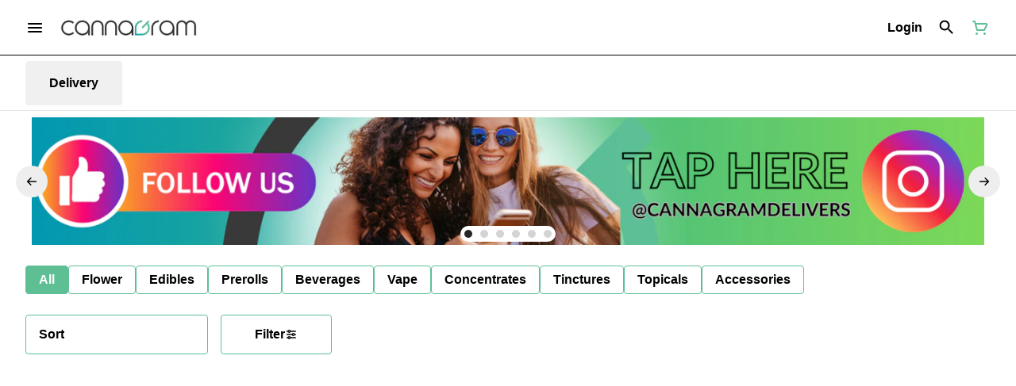

--- FILE ---
content_type: text/html; charset=utf-8
request_url: https://www.cannagram.com/menu/products/west-coast-treez-109916/flower/tropicanna-cookies-35g-west-coast-treez-817165/
body_size: 31729
content:
<!DOCTYPE html><html lang="en"><head><meta charSet="utf-8" data-next-head=""/><link rel="stylesheet" href="https://use.typekit.net/isr0cyu.css"/><style>
header.navigation-header img.logo {
   max-height: 40px;
}
</style><meta name="apple-itunes-app" content="app-id=6467653893" data-next-head=""/><link rel="apple-touch-icon" href="https://tymber-s3.imgix.net/cannagram-169/site/content/381cddf7-cdd5-47e7-8037-558fc6a18f18.png?s=57f7124d6d474b22dbe3a5c4968e5d90&amp;auto=format&amp;fit=clip&amp;ixlib=react-9.0.2&amp;ar=80%3A80&amp;dpr=3&amp;w=80&amp;h=80" data-next-head=""/><link rel="preload" as="image" href="https://tymber-blaze-products.imgix.net/tropicanna-sativa-02c6c70b-65d0-42c8-a98b-d6c33508567d.png?auto=format&amp;ixlib=react-9.10.0&amp;h=300&amp;dpr=1&amp;q=75" imagesrcset="https://tymber-blaze-products.imgix.net/tropicanna-sativa-02c6c70b-65d0-42c8-a98b-d6c33508567d.png?auto=format&amp;ixlib=react-9.10.0&amp;h=300&amp;dpr=1&amp;q=75 1x" fetchPriority="high" data-next-head=""/><link rel="preload" as="image" href="https://tymber-blaze-products.imgix.net/tropicanna-sativa-02c6c70b-65d0-42c8-a98b-d6c33508567d.png?auto=format&amp;ixlib=react-9.10.0&amp;h=300&amp;dpr=2&amp;q=50" imagesrcset="https://tymber-blaze-products.imgix.net/tropicanna-sativa-02c6c70b-65d0-42c8-a98b-d6c33508567d.png?auto=format&amp;ixlib=react-9.10.0&amp;h=300&amp;dpr=2&amp;q=50 2x" fetchPriority="high" data-next-head=""/><link rel="preload" as="image" href="https://tymber-blaze-products.imgix.net/tropicanna-sativa-02c6c70b-65d0-42c8-a98b-d6c33508567d.png?auto=format&amp;ixlib=react-9.10.0&amp;h=300&amp;dpr=3&amp;q=35" imagesrcset="https://tymber-blaze-products.imgix.net/tropicanna-sativa-02c6c70b-65d0-42c8-a98b-d6c33508567d.png?auto=format&amp;ixlib=react-9.10.0&amp;h=300&amp;dpr=3&amp;q=35 3x" fetchPriority="high" data-next-head=""/><link rel="preload" as="image" href="https://tymber-blaze-products.imgix.net/tropicanna-sativa-02c6c70b-65d0-42c8-a98b-d6c33508567d.png?auto=format&amp;ixlib=react-9.10.0&amp;h=300&amp;dpr=4&amp;q=23" imagesrcset="https://tymber-blaze-products.imgix.net/tropicanna-sativa-02c6c70b-65d0-42c8-a98b-d6c33508567d.png?auto=format&amp;ixlib=react-9.10.0&amp;h=300&amp;dpr=4&amp;q=23 4x" fetchPriority="high" data-next-head=""/><link rel="preload" as="image" href="https://tymber-blaze-products.imgix.net/tropicanna-sativa-02c6c70b-65d0-42c8-a98b-d6c33508567d.png?auto=format&amp;ixlib=react-9.10.0&amp;h=300&amp;dpr=5&amp;q=20" imagesrcset="https://tymber-blaze-products.imgix.net/tropicanna-sativa-02c6c70b-65d0-42c8-a98b-d6c33508567d.png?auto=format&amp;ixlib=react-9.10.0&amp;h=300&amp;dpr=5&amp;q=20 5x" fetchPriority="high" data-next-head=""/><title data-next-head="">Tropicanna Cookies (S) | 3.5g Sungrown | West Coast Treez...</title><meta name="description" content="Tropicanna Cookies 3.5g Sungrown Flower by West Coast Treez
Product Description:
Tropicanna Cookies is a 3.5g sun-grown sativa featuring colorful, medium-siz..." data-source="server" data-next-head=""/><meta property="og:title" content="Tropicanna Cookies (S) | 3.5g Sungrown | West Coast Treez..." data-source="server" data-next-head=""/><meta property="og:description" content="Tropicanna Cookies 3.5g Sungrown Flower by West Coast Treez
Product Description:
Tropicanna Cookies is a 3.5g sun-grown sativa featuring colorful, medium-siz..." data-source="server" data-next-head=""/><meta property="og:image" content="https://tymber-blaze-products.imgix.net/tropicanna-sativa-02c6c70b-65d0-42c8-a98b-d6c33508567d.png" data-source="server" data-next-head=""/><meta property="og:type" content="website" data-source="server" data-next-head=""/><meta property="og:locale" content="en-US" data-source="server" data-next-head=""/><meta name="twitter:title" content="Tropicanna Cookies (S) | 3.5g Sungrown | West Coast Treez..." data-source="server" data-next-head=""/><meta property="twitter:description" content="Tropicanna Cookies 3.5g Sungrown Flower by West Coast Treez
Product Description:
Tropicanna Cookies is a 3.5g sun-grown sativa featuring colorful, medium-siz..." data-source="server" data-next-head=""/><meta name="twitter:image" content="https://tymber-blaze-products.imgix.net/tropicanna-sativa-02c6c70b-65d0-42c8-a98b-d6c33508567d.png" data-source="server" data-next-head=""/><meta name="twitter:card" content="summary_large_image" data-source="server" data-next-head=""/><link rel="icon" href="https://irp.cdn-website.com/30ac14a1/dms3rep/multi/big-cannagram+bookmark+logo.png" data-source="server" data-next-head=""/><meta data-source="server" name="viewport" content="width=device-width, minimum-scale=1.0, maximum-scale = 1.0, user-scalable = no" data-next-head=""/><link rel="canonical" href="https://www.cannagram.com/menu/products/west-coast-treez-109916/flower/tropicanna-cookies-s-35g-sungrown-west-coast-treez-817165/" data-next-head=""/><script type="application/ld+json" data-next-head="">{"@context":"https://schema.org/","@graph":[{"@context":"https://schema.org/","@type":"BreadcrumbList","itemListElement":[{"@type":"ListItem","position":"1","item":{"name":"Home","@id":"https://www.cannagram.com/menu/"}},{"@type":"ListItem","position":"2","item":{"name":"Flower","@id":"https://www.cannagram.com/menu/categories/flower/"}},{"@type":"ListItem","position":"3","item":{"name":"Tropicanna Cookies (S) | 3.5g Sungrown | West Coast Treez","@id":"https://www.cannagram.com/menu/products/west-coast-treez-109916/flower/tropicanna-cookies-s-35g-sungrown-west-coast-treez-817165/"}}]},{"@context":"https://schema.org","@type":"Product","@id":"https://www.cannagram.com/menu/products/west-coast-treez-109916/flower/tropicanna-cookies-s-35g-sungrown-west-coast-treez-817165/#product","name":"Tropicanna Cookies (S) | 3.5g Sungrown | West Coast Treez","url":"https://www.cannagram.com/menu/products/west-coast-treez-109916/flower/tropicanna-cookies-s-35g-sungrown-west-coast-treez-817165/","brand":{"@type":"Brand","name":"West Coast Treez"},"description":"<h2>Tropicanna Cookies 3.5g Sungrown Flower by West Coast Treez</h2>\n<p><strong>Product Description:</strong></p>\n<p>Tropicanna Cookies is a 3.5g sun-grown sativa featuring colorful, medium-sized buds dusted in amber trichomes. Cultivated under natural sunlight, this strain delivers bold citrus-forward flavor and a vibrant terpene profile, perfect for daytime use and social sessions.</p>\n<p><strong>Strain Description:</strong></p>\n<p>Tropicanna Cookies is a sativa-dominant cross of Girl Scout Cookies and Tangie. Known for its tangy orange zest and sweet cookie dough aroma, this cultivar offers an energizing cerebral high with a touch of body relaxation&mdash;ideal for creative focus and uplifting moods.</p>\n<p><strong>Effects:</strong></p>\n<p>Euphoric uplift<br /> Creative stimulation<br /> Mood elevation</p>\n<p><strong>Terpenes:</strong></p>\n<p><strong>Limonene</strong> &ndash; Bright citrus flavor, boosts mood and energy<br /> <strong>Myrcene</strong> &ndash; Earthy and musky, offers mild relaxation<br /> <strong>Caryophyllene</strong> &ndash; Spicy and woody, may ease stress and tension</p>\n<h3>Shop West Coast Treez with Cannagram #1 Weed Delivery in South Sacramento, Carmichael, Folsom the greater Sacramento region</h3>","image":"https://tymber-blaze-products.imgix.net/tropicanna-sativa-02c6c70b-65d0-42c8-a98b-d6c33508567d.png","sku":"C7FAPRO1","offers":[{"@type":"Offer","price":"14.00","priceValidUntil":"2026-12-31","priceSpecification":{"price":"14.00","priceCurrency":"USD","valueAddedTaxIncluded":"false"},"priceCurrency":"USD","availability":"https://schema.org/InStock","url":"https://www.cannagram.com/menu/products/west-coast-treez-109916/flower/tropicanna-cookies-s-35g-sungrown-west-coast-treez-817165/","seller":{"@type":"Organization","url":"https://www.cannagram.com/menu/"}}]}]}</script><script type="application/ld+json" data-next-head="">{"@context":"https://schema.org/","@graph":[{"@type":"Organization","@id":"https://www.cannagram.com/menu/#organization","url":"https://www.cannagram.com/menu/","logo":{"@type":"ImageObject","@id":"https://www.cannagram.com/menu/#logo"},"image":{"@id":"https://www.cannagram.com/menu/#logo"}},{"@type":"WebSite","@id":"https://www.cannagram.com/menu/#website","url":"https://www.cannagram.com/menu/","publisher":{"@id":"https://www.cannagram.com/menu/#organization"},"potentialAction":{"@type":"SearchAction","target":"https://www.cannagram.com/menu/?q={search_term_string}","query-input":"required name=search_term_string"}},{"@type":"ImageObject","@id":"https://www.cannagram.com/menu/products/west-coast-treez-109916/flower/tropicanna-cookies-s-35g-sungrown-west-coast-treez-817165/#primaryimage","url":"https://tymber-blaze-products.imgix.net/tropicanna-sativa-02c6c70b-65d0-42c8-a98b-d6c33508567d.png"},{"@type":"WebPage","@id":"https://www.cannagram.com/menu/products/west-coast-treez-109916/flower/tropicanna-cookies-s-35g-sungrown-west-coast-treez-817165/#webpage","url":"https://www.cannagram.com/menu/products/west-coast-treez-109916/flower/tropicanna-cookies-s-35g-sungrown-west-coast-treez-817165/","inLanguage":"en-US","name":"Tropicanna Cookies (S) | 3.5g Sungrown | West Coast Treez","isPartOf":{"@id":"https://www.cannagram.com/menu/#website"},"primaryImageOfPage":{"@id":"https://www.cannagram.com/menu/products/west-coast-treez-109916/flower/tropicanna-cookies-s-35g-sungrown-west-coast-treez-817165/#primaryimage"}}]}</script><script type="application/ld+json" data-next-head="">{"@context":"https://schema.org/","@type":"BreadcrumbList","itemListElement":[{"@type":"ListItem","position":"1","item":{"name":"Home","@id":"https://www.cannagram.com/menu/"}},{"@type":"ListItem","position":"2","item":{"name":"Flower","@id":"https://www.cannagram.com/menu/categories/flower/"}},{"@type":"ListItem","position":"3","item":{"name":"Tropicanna Cookies (S) | 3.5g Sungrown | West Coast Treez","@id":"https://www.cannagram.com/menu/products/west-coast-treez-109916/flower/tropicanna-cookies-s-35g-sungrown-west-coast-treez-817165/"}}]}</script><link rel="manifest" href="pwa-tymber-cannagram/manifest.json"/><link rel="preconnect" href="https://use.typekit.net"/><link rel="dns-prefetch" href="https://use.typekit.net"/><style data-styled="" data-styled-version="5.3.11">#nprogress .bar{background:#5ebf95 !important;}/*!sc*/
body,span,button,div{font-family:'Open Sans',sans-serif;}/*!sc*/
h2{font-family:'navigo',sans-serif;line-height:1.5;}/*!sc*/
h3{font-family:'navigo',sans-serif;}/*!sc*/
h1{font-family:'navigo',sans-serif;}/*!sc*/
h4{font-family:'navigo',sans-serif;}/*!sc*/
body{margin:0 !important;}/*!sc*/
data-styled.g1[id="sc-global-jCyrWu1"]{content:"sc-global-jCyrWu1,"}/*!sc*/
.ebjPRL{display:inline-block;vertical-align:middle;overflow:hidden;}/*!sc*/
data-styled.g2[id="StyledIconBase-sc-ea9ulj-0"]{content:"ebjPRL,"}/*!sc*/
.dyPAev{height:100%;}/*!sc*/
.dyPAev > ul{height:100%;list-style-type:none;margin:0;padding:0;display:-webkit-box;display:-webkit-flex;display:-ms-flexbox;display:flex;-webkit-align-items:center;-webkit-box-align:center;-ms-flex-align:center;align-items:center;-webkit-column-gap:10px;column-gap:10px;}/*!sc*/
.dyPAev > ul > li{height:44px;}/*!sc*/
.dyPAev > ul > li > a.loginButton:hover{background-color:white;}/*!sc*/
.dyPAev > ul > li > *{display:-webkit-box;display:-webkit-flex;display:-ms-flexbox;display:flex;-webkit-align-items:center;-webkit-box-align:center;-ms-flex-align:center;align-items:center;-webkit-box-pack:center;-webkit-justify-content:center;-ms-flex-pack:center;justify-content:center;padding:8px;height:100%;width:#000;box-sizing:border-box;}/*!sc*/
.dyPAev > ul > li:last-child > *{padding-right:16px;}/*!sc*/
.dyPAev > ul > li > a{cursor:pointer;box-sizing:border-box;height:100%;color:#000;font-family:'navigo',sans-serif;-webkit-text-decoration:none;text-decoration:none;border-radius:50px;}/*!sc*/
.dyPAev > ul > li > a:hover{-webkit-text-decoration:underline;text-decoration:underline;background-color:transparent;color:#000;}/*!sc*/
@media (max-width:767.98px){.dyPAev{display:none;}.dyPAev > ul{-webkit-column-gap:2px;column-gap:2px;}}/*!sc*/
.bMMzZF{height:100%;}/*!sc*/
.bMMzZF > ul{height:100%;list-style-type:none;margin:0;padding:0;display:-webkit-box;display:-webkit-flex;display:-ms-flexbox;display:flex;-webkit-align-items:center;-webkit-box-align:center;-ms-flex-align:center;align-items:center;-webkit-column-gap:10px;column-gap:10px;}/*!sc*/
.bMMzZF > ul > li{height:44px;}/*!sc*/
.bMMzZF > ul > li > a.loginButton:hover{background-color:white;}/*!sc*/
.bMMzZF > ul > li > *{display:-webkit-box;display:-webkit-flex;display:-ms-flexbox;display:flex;-webkit-align-items:center;-webkit-box-align:center;-ms-flex-align:center;align-items:center;-webkit-box-pack:center;-webkit-justify-content:center;-ms-flex-pack:center;justify-content:center;padding:8px;height:100%;width:#000;box-sizing:border-box;}/*!sc*/
.bMMzZF > ul > li:last-child > *{padding-right:0;}/*!sc*/
.bMMzZF > ul > li > a{cursor:pointer;box-sizing:border-box;height:100%;color:#000;font-family:'navigo',sans-serif;-webkit-text-decoration:none;text-decoration:none;border-radius:50px;}/*!sc*/
.bMMzZF > ul > li > a:hover{-webkit-text-decoration:underline;text-decoration:underline;background-color:transparent;color:#000;}/*!sc*/
@media (max-width:767.98px){.bMMzZF > ul{-webkit-column-gap:2px;column-gap:2px;}}/*!sc*/
data-styled.g5[id="NavigationOptions__Container-sc-x1h705-0"]{content:"dyPAev,bMMzZF,"}/*!sc*/
.ljcHdM{height:24px;cursor:pointer;}/*!sc*/
data-styled.g7[id="MenuButton__MenuIcon-sc-yjc405-0"]{content:"ljcHdM,"}/*!sc*/
.cpreTb{cursor:default;opacity:1;}/*!sc*/
.cpreTb:hover{opacity:1.0;}/*!sc*/
.cpreTb:active{opacity:1;-webkit-filter:brightness(100%);filter:brightness(100%);}/*!sc*/
.cpreTb svg{pointer-events:none;}/*!sc*/
.gLrFds{cursor:pointer;opacity:1;}/*!sc*/
.gLrFds:hover{opacity:0.75;}/*!sc*/
.gLrFds:active{opacity:1;-webkit-filter:brightness(90%);filter:brightness(90%);}/*!sc*/
.gLrFds svg{pointer-events:none;}/*!sc*/
data-styled.g8[id="TranslucentOnHover__Container-sc-azm27h-0"]{content:"cpreTb,gLrFds,"}/*!sc*/
.dfOKxD{position:relative;display:-webkit-box;display:-webkit-flex;display:-ms-flexbox;display:flex;-webkit-box-pack:center;-webkit-justify-content:center;-ms-flex-pack:center;justify-content:center;-webkit-align-items:center;-webkit-box-align:center;-ms-flex-align:center;align-items:center;cursor:pointer;text-transform:none !important;color:#000 !important;background-color:transparent;padding:0;border-radius:4px;border:1px solid transparent;height:lg:70px;md:70px;sm:65px;box-sizing:border-box;}/*!sc*/
@media (max-width:767.98px){}/*!sc*/
.dfOKxD:hover{color:!important;}/*!sc*/
.cJLORd{position:relative;display:-webkit-box;display:-webkit-flex;display:-ms-flexbox;display:flex;-webkit-box-pack:center;-webkit-justify-content:center;-ms-flex-pack:center;justify-content:center;-webkit-align-items:center;-webkit-box-align:center;-ms-flex-align:center;align-items:center;cursor:pointer;text-transform:none !important;color:#000 !important;background-color:transparent;padding:0;border-radius:4px;border:1px solid transparent;height:lg:70px;md:70px;sm:65px;box-sizing:border-box;}/*!sc*/
@media (max-width:767.98px){.cJLORd > span{display:none !important;}}/*!sc*/
.cJLORd:hover{color:!important;}/*!sc*/
.bBkrLJ{position:relative;display:-webkit-box;display:-webkit-flex;display:-ms-flexbox;display:flex;-webkit-box-pack:center;-webkit-justify-content:center;-ms-flex-pack:center;justify-content:center;-webkit-align-items:center;-webkit-box-align:center;-ms-flex-align:center;align-items:center;cursor:pointer;text-transform:none !important;color:#5ebf95 !important;background-color:transparent;padding:0;border-radius:4px;border:1px solid transparent;height:lg:70px;md:70px;sm:65px;box-sizing:border-box;}/*!sc*/
@media (max-width:767.98px){.bBkrLJ > span{display:none !important;}}/*!sc*/
.bBkrLJ:hover{color:!important;}/*!sc*/
data-styled.g9[id="NavigationButton__Container-sc-8dp1rn-0"]{content:"dfOKxD,cJLORd,bBkrLJ,"}/*!sc*/
.jWOdKX{min-width:24px;min-height:24px;width:24px;height:24px;color:#5ebf95;cursor:pointer;}/*!sc*/
@media (min-width:768px){.jWOdKX{display:block;}}/*!sc*/
data-styled.g15[id="Icons__CartIcon-sc-5zp2uz-5"]{content:"jWOdKX,"}/*!sc*/
.eLaiTf{min-width:16px;min-height:16px;width:16px;height:16px;color:#000000;}/*!sc*/
data-styled.g17[id="Icons__BackIcon-sc-5zp2uz-7"]{content:"eLaiTf,"}/*!sc*/
.gzoPQn{min-width:24px;min-height:24px;width:24px;height:24px;color:#000;margin:0px;}/*!sc*/
data-styled.g25[id="Icons__DeliveryIcon-sc-5zp2uz-15"]{content:"gzoPQn,"}/*!sc*/
.bbDhNS{margin-right:0;font-size:lg:16px;md:16px;sm:16px;font-family:'navigo',sans-serif;}/*!sc*/
data-styled.g31[id="LoginButton__Text-sc-b58n3c-0"]{content:"bbDhNS,"}/*!sc*/
.kqsGYk:hover{border-radius:4px;}/*!sc*/
data-styled.g32[id="LoginButton__Container-sc-b58n3c-1"]{content:"kqsGYk,"}/*!sc*/
.ldZhdv{display:-webkit-box;display:-webkit-flex;display:-ms-flexbox;display:flex;-webkit-box-pack:center;-webkit-justify-content:center;-ms-flex-pack:center;justify-content:center;-webkit-align-items:center;-webkit-box-align:center;-ms-flex-align:center;align-items:center;-webkit-column-gap:0px;column-gap:0px;}/*!sc*/
data-styled.g33[id="CartButton__Container-sc-1ozjklz-0"]{content:"ldZhdv,"}/*!sc*/
.hFtxgv{height:70px;}/*!sc*/
@media (max-width:767.98px){.hFtxgv{height:65px;}}/*!sc*/
data-styled.g36[id="TopNavigationBar__Placeholder-sc-bchirr-0"]{content:"hFtxgv,"}/*!sc*/
.hWMlkb{display:-webkit-box;display:-webkit-flex;display:-ms-flexbox;display:flex;-webkit-align-items:center;-webkit-box-align:center;-ms-flex-align:center;align-items:center;-webkit-box-pack:center;-webkit-justify-content:center;-ms-flex-pack:center;justify-content:center;box-sizing:border-box;height:70px;width:100%;color:#000;font-weight:700;font-family:'navigo',sans-serif;background-color:#fff;border-bottom:solid #000;border-width:1px;box-shadow:none;position:fixed;left:0;z-index:5;}/*!sc*/
@media (max-width:767.98px){.hWMlkb{height:65px;}}/*!sc*/
@media (min-width:1024px){.hWMlkb{font-size:16px;}}/*!sc*/
@media (max-width:1023.98px){.hWMlkb{font-size:16px;}}/*!sc*/
@media (max-width:767.98px){.hWMlkb{font-size:16px;}}/*!sc*/
data-styled.g37[id="TopNavigationBar__Container-sc-bchirr-1"]{content:"hWMlkb,"}/*!sc*/
.fyhA-dj{position:relative;display:-webkit-box;display:-webkit-flex;display:-ms-flexbox;display:flex;-webkit-align-items:center;-webkit-box-align:center;-ms-flex-align:center;align-items:center;-webkit-box-pack:justify;-webkit-justify-content:space-between;-ms-flex-pack:justify;justify-content:space-between;width:100%;height:100%;box-sizing:border-box;}/*!sc*/
data-styled.g38[id="TopNavigationBar__Content-sc-bchirr-2"]{content:"fyhA-dj,"}/*!sc*/
.dLVOuI{box-sizing:border-box;max-width:1440px;padding:0 32px;}/*!sc*/
@media (max-width:1023.98px){.dLVOuI{padding:0 16px;}}/*!sc*/
@media (max-width:767.98px){.dLVOuI{padding:0 16px;}}/*!sc*/
data-styled.g39[id="widthLimited-sc-cohs40-0"]{content:"dLVOuI,"}/*!sc*/
.eJmRWu{margin-right:8px;}/*!sc*/
@media (min-width:768px){}/*!sc*/
data-styled.g40[id="TopNavigationBar__LogoLink-sc-bchirr-3"]{content:"eJmRWu,"}/*!sc*/
.coqhaZ{display:inherit;height:auto;max-height:50px;}/*!sc*/
@media (min-width:768px){.coqhaZ{content:url(https://tymber-s3.imgix.net/cannagram-169/site/content/381cddf7-cdd5-47e7-8037-558fc6a18f18.png?s=57f7124d6d474b22dbe3a5c4968e5d90&auto=format&fit=crop&ixlib=react-9.0.2&dpr=3&h=70);}}/*!sc*/
@media (max-width:767.98px){.coqhaZ{content:url(https://tymber-s3.imgix.net/cannagram-169/site/content/381cddf7-cdd5-47e7-8037-558fc6a18f18.png?s=57f7124d6d474b22dbe3a5c4968e5d90&auto=format&fit=crop&ixlib=react-9.0.2&dpr=3&h=50);}}/*!sc*/
@media (min-width:1024px){.coqhaZ{max-width:180px;}}/*!sc*/
@media (max-width:1023.98px){.coqhaZ{max-width:180px;}}/*!sc*/
@media (max-width:767.98px){.coqhaZ{max-width:120px;}}/*!sc*/
data-styled.g41[id="TopNavigationBar__LogoImg-sc-bchirr-4"]{content:"coqhaZ,"}/*!sc*/
.jNcmqG{display:-webkit-box;display:-webkit-flex;display:-ms-flexbox;display:flex;-webkit-align-items:center;-webkit-box-align:center;-ms-flex-align:center;align-items:center;height:100%;width:100%;-webkit-box-pack:justify;-webkit-justify-content:space-between;-ms-flex-pack:justify;justify-content:space-between;}/*!sc*/
data-styled.g42[id="TopNavigationBar__RightSection-sc-bchirr-5"]{content:"jNcmqG,"}/*!sc*/
.djilaZ{display:-webkit-box;display:-webkit-flex;display:-ms-flexbox;display:flex;-webkit-align-items:center;-webkit-box-align:center;-ms-flex-align:center;align-items:center;}/*!sc*/
.djilaZ > *:first-child{margin-right:16px;}/*!sc*/
@media (max-width:767.98px){.djilaZ > *:first-child{margin-right:8px;}}/*!sc*/
data-styled.g44[id="TopNavigationBar__LeftSection-sc-bchirr-7"]{content:"djilaZ,"}/*!sc*/
@media (min-width:768px){}/*!sc*/
data-styled.g45[id="TopNavigationBar__MenuButtonContainer-sc-bchirr-8"]{content:"cwIIIE,"}/*!sc*/
.kldQxC{display:-webkit-box;display:-webkit-flex;display:-ms-flexbox;display:flex;-webkit-align-items:center;-webkit-box-align:center;-ms-flex-align:center;align-items:center;-webkit-box-pack:center;-webkit-justify-content:center;-ms-flex-pack:center;justify-content:center;}/*!sc*/
.kldQxC > .slide-dot-indicator.slide-dot-indicator__indicator{display:none;}/*!sc*/
.kldQxC > .slide-dot-indicator.slide-dot-indicator__indicator:nth-child(1),.kldQxC > .slide-dot-indicator.slide-dot-indicator__indicator:nth-child(2),.kldQxC > .slide-dot-indicator.slide-dot-indicator__indicator:nth-child(3),.kldQxC > .slide-dot-indicator.slide-dot-indicator__indicator:nth-child(4),.kldQxC > .slide-dot-indicator.slide-dot-indicator__indicator:nth-child(5),.kldQxC > .slide-dot-indicator.slide-dot-indicator__indicator:nth-child(6),.kldQxC > .slide-dot-indicator.slide-dot-indicator__indicator:nth-child(7){display:block;}/*!sc*/
data-styled.g116[id="SlideIndicator__Container-sc-1jc5mvh-0"]{content:"kldQxC,"}/*!sc*/
.aNzBs{width:10px;height:10px;border-radius:5px;margin-left:5px;margin-right:5px;margin-top:5px;margin-bottom:5px;background-color:#272727;opacity:1;cursor:pointer;}/*!sc*/
.jhEtnV{width:10px;height:10px;border-radius:5px;margin-left:5px;margin-right:5px;margin-top:5px;margin-bottom:5px;background-color:#272727;opacity:0.2;cursor:pointer;}/*!sc*/
data-styled.g117[id="DotSlideIndicator__Dot-sc-1neejf-0"]{content:"aNzBs,jhEtnV,"}/*!sc*/
.feSlIO{display:-webkit-box;display:-webkit-flex;display:-ms-flexbox;display:flex;-webkit-align-items:center;-webkit-box-align:center;-ms-flex-align:center;align-items:center;-webkit-box-pack:center;-webkit-justify-content:center;-ms-flex-pack:center;justify-content:center;position:relative;top:0;bottom:0;left:50%;z-index:1;border:0;background-color:#eeeeee;-webkit-transform:rotate(0);-ms-transform:rotate(0);transform:rotate(0);padding:16px;width:40px;height:40px;border-radius:30px;cursor:pointer;box-shadow:none;}/*!sc*/
.cxDxoN{display:-webkit-box;display:-webkit-flex;display:-ms-flexbox;display:flex;-webkit-align-items:center;-webkit-box-align:center;-ms-flex-align:center;align-items:center;-webkit-box-pack:center;-webkit-justify-content:center;-ms-flex-pack:center;justify-content:center;position:relative;top:0;bottom:0;right:50%;z-index:1;border:0;background-color:#eeeeee;-webkit-transform:rotate(180deg);-ms-transform:rotate(180deg);transform:rotate(180deg);padding:16px;width:40px;height:40px;border-radius:30px;cursor:pointer;box-shadow:none;}/*!sc*/
data-styled.g118[id="NavigationButton__Container-sc-vqmuao-0"]{content:"feSlIO,cxDxoN,"}/*!sc*/
.iEZeQI{background-color:#fff;color:#000;font-size:16px;border-radius:4px;font-family:'navigo',sans-serif;font-weight:700;padding:4px 12px;height:50px;text-transform:capitalize;width:140px;display:-webkit-inline-box;display:-webkit-inline-flex;display:-ms-inline-flexbox;display:inline-flex;-webkit-align-items:center;-webkit-box-align:center;-ms-flex-align:center;align-items:center;-webkit-box-pack:center;-webkit-justify-content:center;-ms-flex-pack:center;justify-content:center;-webkit-column-gap:8px;column-gap:8px;box-sizing:border-box;cursor:pointer;border:1px solid #5ebf95;}/*!sc*/
@media (max-width:767.98px){.iEZeQI{border:1px solid #5ebf95;}}/*!sc*/
.iEZeQI:hover{border-color:#5ebf95;}/*!sc*/
.iEZeQI svg{color:black;}/*!sc*/
data-styled.g165[id="Button__ButtonContainer-sc-gvz1n1-1"]{content:"iEZeQI,"}/*!sc*/
.iPcqyI a{-webkit-text-decoration:none;text-decoration:none;color:#000;}/*!sc*/
data-styled.g167[id="Button__OuterContainer-sc-gvz1n1-3"]{content:"iPcqyI,"}/*!sc*/
.hqINVR{display:-webkit-box;display:-webkit-flex;display:-ms-flexbox;display:flex;-webkit-align-items:center;-webkit-box-align:center;-ms-flex-align:center;align-items:center;-webkit-box-pack:center;-webkit-justify-content:center;-ms-flex-pack:center;justify-content:center;}/*!sc*/
.hqINVR a{-webkit-text-decoration:none;text-decoration:none;color:#000;}/*!sc*/
.hqINVR:hover{opacity:1;}/*!sc*/
data-styled.g182[id="SelectionBarButton__OuterContainer-sc-buqpt2-0"]{content:"hqINVR,"}/*!sc*/
.domXkG{display:-webkit-box;display:-webkit-flex;display:-ms-flexbox;display:flex;-webkit-align-items:center;-webkit-box-align:center;-ms-flex-align:center;align-items:center;-webkit-box-pack:center;-webkit-justify-content:center;-ms-flex-pack:center;justify-content:center;box-sizing:border-box;padding:8px 16px;height:auto;box-shadow:none;font-size:16px;background-color:#5ebf95;color:#fff;border:1px solid #5ebf95;border-color:1px solid #5ebf95;font-weight:700;font-family:'navigo',sans-serif;border-radius:4px;-webkit-column-gap:8px;column-gap:8px;white-space:nowrap;}/*!sc*/
@media (max-width:1023.98px){.domXkG{padding:8px 16px;height:auto;font-size:16px;}}/*!sc*/
@media (max-width:767.98px){.domXkG{font-size:16px;}}/*!sc*/
.hetkAh{display:-webkit-box;display:-webkit-flex;display:-ms-flexbox;display:flex;-webkit-align-items:center;-webkit-box-align:center;-ms-flex-align:center;align-items:center;-webkit-box-pack:center;-webkit-justify-content:center;-ms-flex-pack:center;justify-content:center;box-sizing:border-box;padding:8px 16px;height:auto;box-shadow:none;font-size:16px;background-color:#fff;color:#000;border:1px solid #5ebf95;font-weight:700;font-family:'navigo',sans-serif;border-radius:4px;-webkit-column-gap:8px;column-gap:8px;white-space:nowrap;}/*!sc*/
@media (max-width:1023.98px){.hetkAh{padding:8px 16px;height:auto;font-size:16px;}}/*!sc*/
@media (max-width:767.98px){.hetkAh{font-size:16px;}}/*!sc*/
data-styled.g183[id="SelectionBarButton__Container-sc-buqpt2-1"]{content:"domXkG,hetkAh,"}/*!sc*/
.fqDTZK{font-family:'navigo',sans-serif;}/*!sc*/
data-styled.g185[id="SelectionBarButton__Label-sc-buqpt2-3"]{content:"fqDTZK,"}/*!sc*/
.kZtajG{display:-webkit-box;display:-webkit-flex;display:-ms-flexbox;display:flex;-webkit-align-items:center;-webkit-box-align:center;-ms-flex-align:center;align-items:center;-webkit-box-pack:center;-webkit-justify-content:center;-ms-flex-pack:center;justify-content:center;background-color:none;width:100%;padding:10px 0;min-height:0;}/*!sc*/
@media (max-width:1023.98px){.kZtajG{min-height:0;}}/*!sc*/
@media (max-width:767.98px){.kZtajG{min-height:0;}}/*!sc*/
data-styled.g186[id="SelectionBar__Container-sc-2wwf7-0"]{content:"kZtajG,"}/*!sc*/
.cHIIHt{margin:0;list-style-type:none;width:100%;height:100%;display:-webkit-box;display:-webkit-flex;display:-ms-flexbox;display:flex;-webkit-align-items:center;-webkit-box-align:center;-ms-flex-align:center;align-items:center;-webkit-box-pack:start;-webkit-justify-content:flex-start;-ms-flex-pack:start;justify-content:flex-start;padding-top:8px !important;padding-bottom:8px !important;overflow-y:hidden;overflow-x:hidden;-webkit-flex-flow:wrap;-ms-flex-flow:wrap;flex-flow:wrap;-webkit-column-gap:16px;column-gap:16px;row-gap:16px;}/*!sc*/
@media (max-width:1023.98px){.cHIIHt{-webkit-column-gap:16px;column-gap:16px;row-gap:16px;overflow-x:hidden;-webkit-flex-flow:wrap;-ms-flex-flow:wrap;flex-flow:wrap;}}/*!sc*/
@media (max-width:767.98px){.cHIIHt{-webkit-column-gap:16px;column-gap:16px;row-gap:16px;overflow-x:scroll;-webkit-flex-flow:nowrap;-ms-flex-flow:nowrap;flex-flow:nowrap;padding:0 4px;}}/*!sc*/
data-styled.g187[id="SelectionBar__List-sc-2wwf7-1"]{content:"cHIIHt,"}/*!sc*/
.hycKqQ{background-size:cover;background-image:-webkit-image-set(url(https://tymber-s3.imgix.net/cannagram-169/site/promotional-banners/7789437d-7f86-4348-9879-fbbff73d78b8.png?s=aa0dda3f454124c1129d972686279ce2&auto=format&fit=crop&ixlib=react-9.0.2&ar=1340%3A180&w=1340&h=180) 1x,url(https://tymber-s3.imgix.net/cannagram-169/site/promotional-banners/7789437d-7f86-4348-9879-fbbff73d78b8.png?s=aa0dda3f454124c1129d972686279ce2&auto=format&fit=crop&ixlib=react-9.0.2&ar=1340%3A180&dpr=2&w=1340&h=180) 2x,url(https://tymber-s3.imgix.net/cannagram-169/site/promotional-banners/7789437d-7f86-4348-9879-fbbff73d78b8.png?s=aa0dda3f454124c1129d972686279ce2&auto=format&fit=crop&ixlib=react-9.0.2&ar=1340%3A180&dpr=3&w=1340&h=180) 3x);background-image:image-set(url(https://tymber-s3.imgix.net/cannagram-169/site/promotional-banners/7789437d-7f86-4348-9879-fbbff73d78b8.png?s=aa0dda3f454124c1129d972686279ce2&auto=format&fit=crop&ixlib=react-9.0.2&ar=1340%3A180&w=1340&h=180) 1x,url(https://tymber-s3.imgix.net/cannagram-169/site/promotional-banners/7789437d-7f86-4348-9879-fbbff73d78b8.png?s=aa0dda3f454124c1129d972686279ce2&auto=format&fit=crop&ixlib=react-9.0.2&ar=1340%3A180&dpr=2&w=1340&h=180) 2x,url(https://tymber-s3.imgix.net/cannagram-169/site/promotional-banners/7789437d-7f86-4348-9879-fbbff73d78b8.png?s=aa0dda3f454124c1129d972686279ce2&auto=format&fit=crop&ixlib=react-9.0.2&ar=1340%3A180&dpr=3&w=1340&h=180) 3x);height:100%;cursor:pointer;min-width:100%;max-height:100%;width:auto !important;position:absolute;top:0;left:50%;-webkit-transform:translate3d(-50%,0px,0px);-ms-transform:translate3d(-50%,0px,0px);transform:translate3d(-50%,0px,0px);}/*!sc*/
@media (max-width:1023.98px){.hycKqQ{background-image:-webkit-image-set(url(https://tymber-s3.imgix.net/cannagram-169/site/promotional-banners/7789437d-7f86-4348-9879-fbbff73d78b8.png?s=aa0dda3f454124c1129d972686279ce2&auto=format&fit=crop&ixlib=react-9.0.2&ar=1340%3A180&w=1340&h=180) 1x,url(https://tymber-s3.imgix.net/cannagram-169/site/promotional-banners/7789437d-7f86-4348-9879-fbbff73d78b8.png?s=aa0dda3f454124c1129d972686279ce2&auto=format&fit=crop&ixlib=react-9.0.2&ar=1340%3A180&dpr=2&w=1340&h=180) 2x,url(https://tymber-s3.imgix.net/cannagram-169/site/promotional-banners/7789437d-7f86-4348-9879-fbbff73d78b8.png?s=aa0dda3f454124c1129d972686279ce2&auto=format&fit=crop&ixlib=react-9.0.2&ar=1340%3A180&dpr=3&w=1340&h=180) 3x);background-image:image-set(url(https://tymber-s3.imgix.net/cannagram-169/site/promotional-banners/7789437d-7f86-4348-9879-fbbff73d78b8.png?s=aa0dda3f454124c1129d972686279ce2&auto=format&fit=crop&ixlib=react-9.0.2&ar=1340%3A180&w=1340&h=180) 1x,url(https://tymber-s3.imgix.net/cannagram-169/site/promotional-banners/7789437d-7f86-4348-9879-fbbff73d78b8.png?s=aa0dda3f454124c1129d972686279ce2&auto=format&fit=crop&ixlib=react-9.0.2&ar=1340%3A180&dpr=2&w=1340&h=180) 2x,url(https://tymber-s3.imgix.net/cannagram-169/site/promotional-banners/7789437d-7f86-4348-9879-fbbff73d78b8.png?s=aa0dda3f454124c1129d972686279ce2&auto=format&fit=crop&ixlib=react-9.0.2&ar=1340%3A180&dpr=3&w=1340&h=180) 3x);}}/*!sc*/
@media (max-width:767.98px){.hycKqQ{background-image:-webkit-image-set(url(https://tymber-s3.imgix.net/cannagram-169/site/promotional-banners/7db65f74-98b0-45b3-baab-b7679e5e8650.png?s=31dbc52a2d0c74b5dfcb3ecb8602be1a&auto=format&fit=crop&ixlib=react-9.0.2&ar=767%3A346&w=767&h=346) 1x,url(https://tymber-s3.imgix.net/cannagram-169/site/promotional-banners/7db65f74-98b0-45b3-baab-b7679e5e8650.png?s=31dbc52a2d0c74b5dfcb3ecb8602be1a&auto=format&fit=crop&ixlib=react-9.0.2&ar=767%3A346&dpr=2&w=767&h=346) 2x,url(https://tymber-s3.imgix.net/cannagram-169/site/promotional-banners/7db65f74-98b0-45b3-baab-b7679e5e8650.png?s=31dbc52a2d0c74b5dfcb3ecb8602be1a&auto=format&fit=crop&ixlib=react-9.0.2&ar=767%3A346&dpr=3&w=767&h=346) 3x);background-image:image-set(url(https://tymber-s3.imgix.net/cannagram-169/site/promotional-banners/7db65f74-98b0-45b3-baab-b7679e5e8650.png?s=31dbc52a2d0c74b5dfcb3ecb8602be1a&auto=format&fit=crop&ixlib=react-9.0.2&ar=767%3A346&w=767&h=346) 1x,url(https://tymber-s3.imgix.net/cannagram-169/site/promotional-banners/7db65f74-98b0-45b3-baab-b7679e5e8650.png?s=31dbc52a2d0c74b5dfcb3ecb8602be1a&auto=format&fit=crop&ixlib=react-9.0.2&ar=767%3A346&dpr=2&w=767&h=346) 2x,url(https://tymber-s3.imgix.net/cannagram-169/site/promotional-banners/7db65f74-98b0-45b3-baab-b7679e5e8650.png?s=31dbc52a2d0c74b5dfcb3ecb8602be1a&auto=format&fit=crop&ixlib=react-9.0.2&ar=767%3A346&dpr=3&w=767&h=346) 3x);}}/*!sc*/
data-styled.g188[id="PromotionalImage__Image-sc-1c3etx1-0"]{content:"hycKqQ,"}/*!sc*/
.fPEWqK{position:relative;overflow:hidden;background-color:black;padding-bottom:13.432835820895523%;}/*!sc*/
.fPEWqK:hover{cursor:pointer;}/*!sc*/
@media (max-width:1023.98px){.fPEWqK{padding-bottom:13.432835820895523%;}}/*!sc*/
@media (max-width:767.98px){.fPEWqK{padding-bottom:45.11082138200782%;}}/*!sc*/
data-styled.g189[id="PromotionalImage__ImageContainer-sc-1c3etx1-1"]{content:"fPEWqK,"}/*!sc*/
.iAmWby{width:230px;}/*!sc*/
@media (max-width:767.98px){.iAmWby{width:190px;}}/*!sc*/
.iAmWby .Dropdown-root{position:relative;box-sizing:border-box;}/*!sc*/
.iAmWby .Dropdown-control{padding:0 16px;border:1px solid #5ebf95;cursor:pointer;color:#000;background-color:#fff;font-family:'navigo',sans-serif;font-size:16px;font-weight:700;line-height:1.5;height:50px;width:100%;box-sizing:border-box;display:-webkit-box;display:-webkit-flex;display:-ms-flexbox;display:flex;-webkit-align-items:center;-webkit-box-align:center;-ms-flex-align:center;align-items:center;border-radius:4px;-webkit-transition:100ms border-color ease-out;transition:100ms border-color ease-out;}/*!sc*/
@media (max-width:767.98px){.iAmWby .Dropdown-control{border:1px solid #5ebf95;box-shadow:0 0 20px -5px rgba(0,0,0,0.2);font-size:16px;height:50px;}}/*!sc*/
.iAmWby .Dropdown-menu{margin:8px 0;padding:8px 0;border:solid;border-color:#5ebf95;border-width:1px;border-radius:4px;background-color:#fff;}/*!sc*/
@media (max-width:767.98px){.iAmWby .Dropdown-menu{top:0;-webkit-transform:translateY(-110%);-ms-transform:translateY(-110%);transform:translateY(-110%);}}/*!sc*/
.iAmWby .Dropdown-placeholder{font-family:'navigo',sans-serif;max-width:180px;text-overflow:ellipsis;white-space:nowrap;overflow:hidden;}/*!sc*/
@media (max-width:767.98px){.iAmWby .Dropdown-placeholder{max-width:130px;}}/*!sc*/
.iAmWby,.iAmWby .Dropdown-option{color:black;font-family:'navigo',sans-serif;font-size:16px;font-weight:700;}/*!sc*/
@media (max-width:767.98px){.iAmWby,.iAmWby .Dropdown-option{font-size:16px;}}/*!sc*/
.iAmWby .Dropdown-option:hover{color:#000;}/*!sc*/
.iAmWby .Dropdown-option.is-selected{max-width:100%;text-overflow:ellipsis;white-space:nowrap;overflow:hidden;color:#000;}/*!sc*/
.iAmWby .Dropdown-arrow{border-color:#000 transparent transparent;margin-top:6px;right:16px;}/*!sc*/
@media (max-width:767.98px){.iAmWby .Dropdown-arrow{margin-top:8px;}}/*!sc*/
.iAmWby .is-open .Dropdown-arrow{border-color:transparent transparent #000;}/*!sc*/
data-styled.g202[id="Sort__Wrapper-sc-1ux3da7-0"]{content:"iAmWby,"}/*!sc*/
.jWIxtv{margin:0 16px 0 0;}/*!sc*/
data-styled.g203[id="SortFilters__SortWrapper-sc-ph10zb-0"]{content:"jWIxtv,"}/*!sc*/
.eHzchQ{display:-webkit-box;display:-webkit-flex;display:-ms-flexbox;display:flex;padding:0;-webkit-align-items:center;-webkit-box-align:center;-ms-flex-align:center;align-items:center;}/*!sc*/
@media (max-width:1023.98px){.eHzchQ{padding:0;}}/*!sc*/
@media (max-width:767.98px){.eHzchQ{z-index:4;position:fixed;bottom:0;left:50%;-webkit-transform:translateX(-50%);-ms-transform:translateX(-50%);transform:translateX(-50%);gap:8px;margin:0 0 16px 0;padding:0 0 16px 0;}.eHzchQ .SortFilters__SortWrapper-sc-ph10zb-0{margin-right:0;}}/*!sc*/
data-styled.g204[id="SortFilters__Container-sc-ph10zb-1"]{content:"eHzchQ,"}/*!sc*/
.iFgTHh{border-radius:5px;height:calc(32px * 2);margin-bottom:16px;}/*!sc*/
@media (max-width:1023.98px){.iFgTHh{height:calc(20px * 2);}}/*!sc*/
@media (max-width:767.98px){.iFgTHh{height:calc(20px * 2);}}/*!sc*/
data-styled.g578[id="ListHeaderSkeleton__TitleSkeleton-sc-dpipv7-0"]{content:"iFgTHh,"}/*!sc*/
.kcJHuR{height:32px;width:75%;max-width:100%;margin-bottom:0;}/*!sc*/
@media (max-width:1023.98px){.kcJHuR{height:20px;width:75%;}}/*!sc*/
@media (max-width:767.98px){.kcJHuR{height:20px;width:100vw;}}/*!sc*/
data-styled.g579[id="ListHeaderSkeleton__DescriptionSkeleton-sc-dpipv7-1"]{content:"kcJHuR,"}/*!sc*/
.jXmqJV{width:100%;display:-webkit-box;display:-webkit-flex;display:-ms-flexbox;display:flex;-webkit-flex-direction:column;-ms-flex-direction:column;flex-direction:column;padding:16px 32px 0 32px;}/*!sc*/
@media (max-width:1023.98px){.jXmqJV{padding:16px 16px 0 16px;}}/*!sc*/
@media (max-width:767.98px){.jXmqJV{padding:16px 0 0 16px;}}/*!sc*/
data-styled.g580[id="ListHeader__Container-sc-l7hktb-0"]{content:"jXmqJV,"}/*!sc*/
.fqJMyu{margin-top:18px;}/*!sc*/
data-styled.g584[id="ListHeader__SubcategoriesContainer-sc-l7hktb-4"]{content:"fqJMyu,"}/*!sc*/
.QviEw{height:370px;max-width:280px;min-width:150px;border-radius:4px;}/*!sc*/
@media (max-width:1023.98px){.QviEw{height:370px;max-width:25vw;min-width:150px;}}/*!sc*/
@media (max-width:767.98px){.QviEw{height:370px;max-width:50vw;min-width:130px;}}/*!sc*/
data-styled.g687[id="ProductCardSkeleton__BackupContainer-sc-10roqo3-0"]{content:"QviEw,"}/*!sc*/
.edbURH{width:auto;}/*!sc*/
@media (min-width:1024px){.edbURH{display:block;}}/*!sc*/
@media (max-width:1023.98px){.edbURH{display:block;}}/*!sc*/
@media (max-width:767.98px){.edbURH{display:none;}}/*!sc*/
.YqoDA{width:auto;}/*!sc*/
@media (min-width:1024px){.YqoDA{display:none;}}/*!sc*/
@media (max-width:1023.98px){.YqoDA{display:none;}}/*!sc*/
@media (max-width:767.98px){.YqoDA{display:block;}}/*!sc*/
.jDbTow{width:auto;}/*!sc*/
@media (min-width:1024px){.jDbTow{display:block;}}/*!sc*/
@media (max-width:1023.98px){.jDbTow{display:none;}}/*!sc*/
@media (max-width:767.98px){.jDbTow{display:none;}}/*!sc*/
.kMhZwV{width:auto;}/*!sc*/
@media (min-width:1440px){.kMhZwV{display:block;}}/*!sc*/
@media (max-width:1439.98px){.kMhZwV{display:block;}}/*!sc*/
@media (max-width:767.98px){.kMhZwV{display:block;}}/*!sc*/
data-styled.g719[id="Media__Container-sc-rhuy1h-0"]{content:"edbURH,YqoDA,jDbTow,kMhZwV,"}/*!sc*/
.hugPMn{min-width:100px;display:-webkit-box;display:-webkit-flex;display:-ms-flexbox;display:flex;-webkit-column-gap:8px;column-gap:8px;text-align:center;height:42px;cursor:pointer;font-weight:700;color:#000;background-color:transparent;-webkit-flex-direction:row;-ms-flex-direction:row;flex-direction:row;-webkit-align-items:center;-webkit-box-align:center;-ms-flex-align:center;align-items:center;-webkit-box-pack:center;-webkit-justify-content:center;-ms-flex-pack:center;justify-content:center;-webkit-transition:all 0.3s;transition:all 0.3s;padding:1px 5px;border-radius:4px;font-size:16px;}/*!sc*/
.hugPMn:hover{background-color:#333333;color:#fafafa;}/*!sc*/
.hugPMn:hover .DeliveryOption__DeliveryTypeCounter-sc-n2lq7t-0{background-color:#fafafa;color:#000;}/*!sc*/
@media (max-width:1023.98px){.hugPMn{padding:1px 8px;font-size:16px;}}/*!sc*/
@media (max-width:767.98px){.hugPMn{padding:1px 8px;width:30px;min-width:30px;font-size:16px;border-radius:4px;}}/*!sc*/
data-styled.g721[id="DeliveryOption__OptionContainer-sc-n2lq7t-1"]{content:"hugPMn,"}/*!sc*/
.izlMbe{border:1px solid #f0f0f0;border-radius:4px;font-family:'navigo',sans-serif;max-height:55px;background-color:#f0f0f0;padding:5px;display:-webkit-inline-box;display:-webkit-inline-flex;display:-ms-inline-flexbox;display:inline-flex;-webkit-box-pack:space-around;-webkit-justify-content:space-around;-ms-flex-pack:space-around;justify-content:space-around;-webkit-align-items:center;-webkit-box-align:center;-ms-flex-align:center;align-items:center;}/*!sc*/
data-styled.g722[id="DeliveryTypePicker__DeliveryTypeContainer-sc-mdie9j-0"]{content:"izlMbe,"}/*!sc*/
.jPFvnf{display:-webkit-box;display:-webkit-flex;display:-ms-flexbox;display:flex;-webkit-box-pack:center;-webkit-justify-content:center;-ms-flex-pack:center;justify-content:center;-webkit-align-items:center;-webkit-box-align:center;-ms-flex-align:center;align-items:center;font-family:'navigo',sans-serif;box-sizing:border-box;width:100%;height:70px;background-color:#fff;color:#000;z-index:2;border-bottom:1px solid #E1E1E1;position:fixed;box-shadow:none;-webkit-transition:box-shadow 0.3s ease-in-out;transition:box-shadow 0.3s ease-in-out;}/*!sc*/
data-styled.g730[id="NewDeliveryBanner__Container-sc-dxh0m0-0"]{content:"jPFvnf,"}/*!sc*/
.efHJUT{display:-webkit-box;display:-webkit-flex;display:-ms-flexbox;display:flex;-webkit-align-items:center;-webkit-box-align:center;-ms-flex-align:center;align-items:center;-webkit-box-pack:justify;-webkit-justify-content:space-between;-ms-flex-pack:justify;justify-content:space-between;-webkit-column-gap:8px;column-gap:8px;width:100%;box-sizing:border-box;max-width:1440px;padding:0 32px;font-size:16px;}/*!sc*/
@media (max-width:1023.98px){.efHJUT{padding:0 16px;font-size:14px;}}/*!sc*/
@media (max-width:767.98px){.efHJUT{padding:4px;font-size:14px;-webkit-box-pack:justify;-webkit-justify-content:space-between;-ms-flex-pack:justify;justify-content:space-between;}.efHJUT > *{-webkit-flex:1;-ms-flex:1;flex:1;}}/*!sc*/
data-styled.g731[id="NewDeliveryBanner__Content-sc-dxh0m0-1"]{content:"efHJUT,"}/*!sc*/
.hMTIxe{display:-webkit-box;display:-webkit-flex;display:-ms-flexbox;display:flex;box-sizing:border-box;-webkit-column-gap:8px;column-gap:8px;}/*!sc*/
@media (max-width:767.98px){.hMTIxe{width:100%;max-width:100%;min-width:100%;-webkit-box-pack:start;-webkit-justify-content:flex-start;-ms-flex-pack:start;justify-content:flex-start;}.hMTIxe > *:not(:last-child){margin-right:0;}}/*!sc*/
data-styled.g733[id="NewDeliveryBanner__LeftSection-sc-dxh0m0-3"]{content:"hMTIxe,"}/*!sc*/
.fOlyMr{display:-webkit-box;display:-webkit-flex;display:-ms-flexbox;display:flex;-webkit-flex-direction:column;-ms-flex-direction:column;flex-direction:column;row-gap:16px;opacity:1;}/*!sc*/
data-styled.g740[id="MultiRowCardList__Container-sc-q0k6lg-0"]{content:"fOlyMr,"}/*!sc*/
.jgBleb{list-style-type:none;margin:0;display:grid;padding:0 32px;grid-template-columns:repeat( 6,minmax(0,1fr) );-webkit-column-gap:16px;column-gap:16px;row-gap:calc(16px * 2);}/*!sc*/
@media (max-width:1140px){.jgBleb{padding:0 16px;grid-template-columns:repeat( 4,minmax(0,1fr) );-webkit-column-gap:16px;column-gap:16px;row-gap:calc(16px * 2);}}/*!sc*/
@media (min-width:768px) and (max-width:880px){.jgBleb{padding:0 16px;grid-template-columns:repeat( 3,minmax(0,1fr) );-webkit-column-gap:16px;column-gap:16px;row-gap:calc(16px * 2);}}/*!sc*/
@media (min-width:690px) and (max-width:767px){.jgBleb{padding:0 16px;grid-template-columns:repeat(2,minmax(0,1fr));-webkit-column-gap:8px;column-gap:8px;row-gap:calc(8px * 2);}}/*!sc*/
@media (max-width:689px){.jgBleb{padding:0 16px;grid-template-columns:repeat( 2,minmax(0,1fr) );-webkit-column-gap:8px;column-gap:8px;row-gap:calc(8px * 2);}}/*!sc*/
.jgBleb > li{display:none;}/*!sc*/
@media (min-width:1024px){.jgBleb > li:nth-child(0),.jgBleb > li:nth-child(1),.jgBleb > li:nth-child(2),.jgBleb > li:nth-child(3),.jgBleb > li:nth-child(4),.jgBleb > li:nth-child(5),.jgBleb > li:nth-child(6),.jgBleb > li:nth-child(7),.jgBleb > li:nth-child(8),.jgBleb > li:nth-child(9),.jgBleb > li:nth-child(10),.jgBleb > li:nth-child(11),.jgBleb > li:nth-child(12){display:list-item;}}/*!sc*/
@media (min-width:768px) and (max-width:1023.98px){.jgBleb > li:nth-child(0),.jgBleb > li:nth-child(1),.jgBleb > li:nth-child(2),.jgBleb > li:nth-child(3),.jgBleb > li:nth-child(4),.jgBleb > li:nth-child(5),.jgBleb > li:nth-child(6),.jgBleb > li:nth-child(7),.jgBleb > li:nth-child(8){display:list-item;}}/*!sc*/
@media (max-width:767px){.jgBleb > li:nth-child(0),.jgBleb > li:nth-child(1),.jgBleb > li:nth-child(2),.jgBleb > li:nth-child(3),.jgBleb > li:nth-child(4){display:list-item;}.jgBleb > li .product-card-horizontal__container{margin:0 auto;}}/*!sc*/
data-styled.g741[id="MultiRowCardList__List-sc-q0k6lg-1"]{content:"jgBleb,"}/*!sc*/
.zetUV{height:auto;}/*!sc*/
.zetUV > *{margin:0 auto;}/*!sc*/
@media (max-width:1023.98px){.zetUV > *{margin:0 auto;}}/*!sc*/
@media (max-width:767.98px){.zetUV > *{margin:0 auto;}}/*!sc*/
data-styled.g742[id="MultiRowCardList__ListElement-sc-q0k6lg-2"]{content:"zetUV,"}/*!sc*/
.hWAxzG{display:-webkit-box;display:-webkit-flex;display:-ms-flexbox;display:flex;-webkit-align-items:center;-webkit-box-align:center;-ms-flex-align:center;align-items:center;-webkit-box-pack:center;-webkit-justify-content:center;-ms-flex-pack:center;justify-content:center;box-sizing:border-box;width:100%;padding:8px 0;background-color:#fff;background-image:none;}/*!sc*/
@media (max-width:767.98px){}/*!sc*/
data-styled.g809[id="PromotionalBanner__BackgroundContainer-sc-fvo393-0"]{content:"hWAxzG,"}/*!sc*/
.nodrX{width:100%;display:block;box-sizing:border-box;max-width:1440px;position:relative;}/*!sc*/
@media (max-width:1023.98px){.nodrX{padding:0 !important;}}/*!sc*/
data-styled.g810[id="PromotionalBanner__Container-sc-fvo393-1"]{content:"nodrX,"}/*!sc*/
.imPbPN{display:-webkit-box;display:-webkit-flex;display:-ms-flexbox;display:flex;-webkit-align-items:center;-webkit-box-align:center;-ms-flex-align:center;align-items:center;-webkit-box-pack:center;-webkit-justify-content:center;-ms-flex-pack:center;justify-content:center;background-color:#ffffff;border-radius:10px;position:absolute;bottom:4px;left:50%;-webkit-transform:translate3d(-50%,0,0);-ms-transform:translate3d(-50%,0,0);transform:translate3d(-50%,0,0);}/*!sc*/
data-styled.g811[id="PromotionalBanner__SlideIndicatorContainer-sc-fvo393-2"]{content:"imPbPN,"}/*!sc*/
.gfyjTR{display:-webkit-box;display:-webkit-flex;display:-ms-flexbox;display:flex;gap:10px;overflow-x:scroll;-webkit-flex-flow:nowrap;-ms-flex-flow:nowrap;flex-flow:nowrap;}/*!sc*/
data-styled.g927[id="Subcategories__Container-sc-n8b3xp-0"]{content:"gfyjTR,"}/*!sc*/
.cqdbf{height:70px;}/*!sc*/
data-styled.g939[id="DeliveryBanner__Container-sc-1w480v5-0"]{content:"cqdbf,"}/*!sc*/
.exYENM{box-sizing:border-box;max-width:1440px;margin:0 auto;}/*!sc*/
data-styled.g975[id="PromotionalBanner__Container-sc-8h2l05-0"]{content:"exYENM,"}/*!sc*/
.dVZQDR{max-width:none;margin:0 auto;}/*!sc*/
@media (max-width:767.98px){.dVZQDR{padding-top:20px;}.dVZQDR .ad-banner__container{margin-bottom:0;}}/*!sc*/
data-styled.g981[id="BasePage__Container-sc-epyppo-0"]{content:"dVZQDR,"}/*!sc*/
.htCNNy{box-sizing:border-box;max-width:1440px;margin:0 auto;}/*!sc*/
data-styled.g982[id="AppliedFilters__Container-sc-2qj4nb-0"]{content:"htCNNy,"}/*!sc*/
.cRIaWt{max-width:1440px;margin:0 auto 60px;}/*!sc*/
@media (min-width:600px) and (max-width:767px){.cRIaWt .multirow-card-list__list{grid-template-columns:repeat( 3,minmax(0,1fr) ) !important;}}/*!sc*/
data-styled.g986[id="DetailProductsList__ListContainer-sc-1evhz5u-1"]{content:"cRIaWt,"}/*!sc*/
.kIIERA{position:relative;display:-webkit-box;display:-webkit-flex;display:-ms-flexbox;display:flex;-webkit-box-pack:center;-webkit-justify-content:center;-ms-flex-pack:center;justify-content:center;}/*!sc*/
@media (min-width:1440px){.kIIERA{max-width:unset;margin:0 auto;}}/*!sc*/
.kIIERA .inline-filters__container{padding-top:8px;}/*!sc*/
data-styled.g987[id="CategoryDetailPage__BrowserWithFiltersContainer-sc-1dx1oqy-0"]{content:"kIIERA,"}/*!sc*/
.crtrZS{width:100%;}/*!sc*/
@media (min-width:1560px){.crtrZS{max-width:none !important;}}/*!sc*/
@media (min-width:1440px) and (max-width:1559px){.crtrZS{max-width:none !important;}}/*!sc*/
.crtrZS .sort-filters__container{padding:0 32px 32px;}/*!sc*/
@media (max-width:1023.98px){.crtrZS .sort-filters__container{padding:0 16px 32px;}}/*!sc*/
data-styled.g989[id="CategoryDetailPage__ProductsContainer-sc-1dx1oqy-2"]{content:"crtrZS,"}/*!sc*/
.guLsJy{width:100%;margin:0 auto;box-sizing:border-box;}/*!sc*/
.guLsJy > section > header padding:0 32px @media (max-width:1023.98px),.guLsJy > section > p padding:0 32px @media (max-width:1023.98px){padding:0 16px;}/*!sc*/
@media (min-width:1560px){.guLsJy{max-width:none;}}/*!sc*/
@media (min-width:1440px) and (max-width:1559px){.guLsJy{max-width:none;}}/*!sc*/
@media (min-width:1440px){.guLsJy{margin:0 auto;}}/*!sc*/
data-styled.g990[id="CategoryDetailPage__Container-sc-1dx1oqy-3"]{content:"guLsJy,"}/*!sc*/
@media (min-width:768px){.jGNsBf{margin:8px auto 32px;}}/*!sc*/
data-styled.g991[id="SortAndFilterHeader__Container-sc-1c319je-0"]{content:"jGNsBf,"}/*!sc*/
@media (max-width:767.98px){.HBapj ul{padding:0 16px;}}/*!sc*/
data-styled.g996[id="CategoryBar__Container-sc-ljc3tx-0"]{content:"HBapj,"}/*!sc*/
.kDFZbj{min-height:100vh;min-height:100dvh;overflow:hidden;}/*!sc*/
data-styled.g1068[id="productsPagesFactory__BodyContainer-sc-d9f16w-0"]{content:"kDFZbj,"}/*!sc*/
.emChQ *{font-family:-apple-system,BlinkMacSystemFont,"Segoe UI","Roboto","Oxygen","Ubuntu","Cantarell","Fira Sans","Droid Sans","Helvetica Neue",sans-serif !important;font-size:14px;font-weight:500;}/*!sc*/
.emChQ .Toastify__toast{border-radius:4px;min-height:0;padding:16px;}/*!sc*/
data-styled.g1070[id="Toast__Container-sc-1wt2r2k-0"]{content:"emChQ,"}/*!sc*/
</style><link rel="preload" href="https://cluster-pioneer-8z3sg9189-tymber.vercel.app/_next/static/css/b5d7ff34507e8871.css" as="style"/><link rel="stylesheet" href="https://cluster-pioneer-8z3sg9189-tymber.vercel.app/_next/static/css/b5d7ff34507e8871.css" data-n-g=""/><link rel="preload" href="https://cluster-pioneer-8z3sg9189-tymber.vercel.app/_next/static/css/af47c4a0918e2774.css" as="style"/><link rel="stylesheet" href="https://cluster-pioneer-8z3sg9189-tymber.vercel.app/_next/static/css/af47c4a0918e2774.css"/><noscript data-n-css=""></noscript><script defer="" nomodule="" src="https://cluster-pioneer-8z3sg9189-tymber.vercel.app/_next/static/chunks/polyfills-42372ed130431b0a.js"></script><script defer="" src="https://cluster-pioneer-8z3sg9189-tymber.vercel.app/_next/static/chunks/9257.ee9e68793796809b.js"></script><script defer="" src="https://cluster-pioneer-8z3sg9189-tymber.vercel.app/_next/static/chunks/8751.251116b468a7f5ee.js"></script><script defer="" src="https://cluster-pioneer-8z3sg9189-tymber.vercel.app/_next/static/chunks/6874.e73f5ec29b9689a3.js"></script><script defer="" src="https://cluster-pioneer-8z3sg9189-tymber.vercel.app/_next/static/chunks/5954.84c2983b4b2b7f5b.js"></script><script defer="" src="https://cluster-pioneer-8z3sg9189-tymber.vercel.app/_next/static/chunks/4977.4cbcc98bf98d9378.js"></script><script defer="" src="https://cluster-pioneer-8z3sg9189-tymber.vercel.app/_next/static/chunks/8119.597934dd059979f5.js"></script><script defer="" src="https://cluster-pioneer-8z3sg9189-tymber.vercel.app/_next/static/chunks/396.7978dff74c386f15.js"></script><script defer="" src="https://cluster-pioneer-8z3sg9189-tymber.vercel.app/_next/static/chunks/1065.c81619c4002769d8.js"></script><script defer="" src="https://cluster-pioneer-8z3sg9189-tymber.vercel.app/_next/static/chunks/4901.93c1d011cad36852.js"></script><script src="https://cluster-pioneer-8z3sg9189-tymber.vercel.app/_next/static/chunks/webpack-3221c2d4ed28d41c.js" defer=""></script><script src="https://cluster-pioneer-8z3sg9189-tymber.vercel.app/_next/static/chunks/framework-73e7ac7792b307bb.js" defer=""></script><script src="https://cluster-pioneer-8z3sg9189-tymber.vercel.app/_next/static/chunks/main-be8cd70cb0bc00c5.js" defer=""></script><script src="https://cluster-pioneer-8z3sg9189-tymber.vercel.app/_next/static/chunks/pages/_app-df845f2a4cff8204.js" defer=""></script><script src="https://cluster-pioneer-8z3sg9189-tymber.vercel.app/_next/static/chunks/pages/%5Bshop%5D/products/%5Bslug1%5D/%5BnoBrandProductId%5D/%5BproductId%5D-be6400534cfdfdd2.js" defer=""></script><script src="https://cluster-pioneer-8z3sg9189-tymber.vercel.app/_next/static/rR4ZfnGaG7kzgZsY9CBn8/_buildManifest.js" defer=""></script><script src="https://cluster-pioneer-8z3sg9189-tymber.vercel.app/_next/static/rR4ZfnGaG7kzgZsY9CBn8/_ssgManifest.js" defer=""></script><style data-styled="" data-styled-version="5.3.11">#nprogress .bar{background:#5ebf95 !important;}/*!sc*/
body,span,button,div{font-family:'Open Sans',sans-serif;}/*!sc*/
h2{font-family:'navigo',sans-serif;line-height:1.5;}/*!sc*/
h3{font-family:'navigo',sans-serif;}/*!sc*/
h1{font-family:'navigo',sans-serif;}/*!sc*/
h4{font-family:'navigo',sans-serif;}/*!sc*/
body{margin:0 !important;}/*!sc*/
data-styled.g1[id="sc-global-jCyrWu1"]{content:"sc-global-jCyrWu1,"}/*!sc*/
.ebjPRL{display:inline-block;vertical-align:middle;overflow:hidden;}/*!sc*/
data-styled.g2[id="StyledIconBase-sc-ea9ulj-0"]{content:"ebjPRL,"}/*!sc*/
.dyPAev{height:100%;}/*!sc*/
.dyPAev > ul{height:100%;list-style-type:none;margin:0;padding:0;display:-webkit-box;display:-webkit-flex;display:-ms-flexbox;display:flex;-webkit-align-items:center;-webkit-box-align:center;-ms-flex-align:center;align-items:center;-webkit-column-gap:10px;column-gap:10px;}/*!sc*/
.dyPAev > ul > li{height:44px;}/*!sc*/
.dyPAev > ul > li > a.loginButton:hover{background-color:white;}/*!sc*/
.dyPAev > ul > li > *{display:-webkit-box;display:-webkit-flex;display:-ms-flexbox;display:flex;-webkit-align-items:center;-webkit-box-align:center;-ms-flex-align:center;align-items:center;-webkit-box-pack:center;-webkit-justify-content:center;-ms-flex-pack:center;justify-content:center;padding:8px;height:100%;width:#000;box-sizing:border-box;}/*!sc*/
.dyPAev > ul > li:last-child > *{padding-right:16px;}/*!sc*/
.dyPAev > ul > li > a{cursor:pointer;box-sizing:border-box;height:100%;color:#000;font-family:'navigo',sans-serif;-webkit-text-decoration:none;text-decoration:none;border-radius:50px;}/*!sc*/
.dyPAev > ul > li > a:hover{-webkit-text-decoration:underline;text-decoration:underline;background-color:transparent;color:#000;}/*!sc*/
@media (max-width:767.98px){.dyPAev{display:none;}.dyPAev > ul{-webkit-column-gap:2px;column-gap:2px;}}/*!sc*/
.bMMzZF{height:100%;}/*!sc*/
.bMMzZF > ul{height:100%;list-style-type:none;margin:0;padding:0;display:-webkit-box;display:-webkit-flex;display:-ms-flexbox;display:flex;-webkit-align-items:center;-webkit-box-align:center;-ms-flex-align:center;align-items:center;-webkit-column-gap:10px;column-gap:10px;}/*!sc*/
.bMMzZF > ul > li{height:44px;}/*!sc*/
.bMMzZF > ul > li > a.loginButton:hover{background-color:white;}/*!sc*/
.bMMzZF > ul > li > *{display:-webkit-box;display:-webkit-flex;display:-ms-flexbox;display:flex;-webkit-align-items:center;-webkit-box-align:center;-ms-flex-align:center;align-items:center;-webkit-box-pack:center;-webkit-justify-content:center;-ms-flex-pack:center;justify-content:center;padding:8px;height:100%;width:#000;box-sizing:border-box;}/*!sc*/
.bMMzZF > ul > li:last-child > *{padding-right:0;}/*!sc*/
.bMMzZF > ul > li > a{cursor:pointer;box-sizing:border-box;height:100%;color:#000;font-family:'navigo',sans-serif;-webkit-text-decoration:none;text-decoration:none;border-radius:50px;}/*!sc*/
.bMMzZF > ul > li > a:hover{-webkit-text-decoration:underline;text-decoration:underline;background-color:transparent;color:#000;}/*!sc*/
@media (max-width:767.98px){.bMMzZF > ul{-webkit-column-gap:2px;column-gap:2px;}}/*!sc*/
data-styled.g5[id="NavigationOptions__Container-sc-x1h705-0"]{content:"dyPAev,bMMzZF,"}/*!sc*/
.ljcHdM{height:24px;cursor:pointer;}/*!sc*/
data-styled.g7[id="MenuButton__MenuIcon-sc-yjc405-0"]{content:"ljcHdM,"}/*!sc*/
.cpreTb{cursor:default;opacity:1;}/*!sc*/
.cpreTb:hover{opacity:1.0;}/*!sc*/
.cpreTb:active{opacity:1;-webkit-filter:brightness(100%);filter:brightness(100%);}/*!sc*/
.cpreTb svg{pointer-events:none;}/*!sc*/
.gLrFds{cursor:pointer;opacity:1;}/*!sc*/
.gLrFds:hover{opacity:0.75;}/*!sc*/
.gLrFds:active{opacity:1;-webkit-filter:brightness(90%);filter:brightness(90%);}/*!sc*/
.gLrFds svg{pointer-events:none;}/*!sc*/
data-styled.g8[id="TranslucentOnHover__Container-sc-azm27h-0"]{content:"cpreTb,gLrFds,"}/*!sc*/
.dfOKxD{position:relative;display:-webkit-box;display:-webkit-flex;display:-ms-flexbox;display:flex;-webkit-box-pack:center;-webkit-justify-content:center;-ms-flex-pack:center;justify-content:center;-webkit-align-items:center;-webkit-box-align:center;-ms-flex-align:center;align-items:center;cursor:pointer;text-transform:none !important;color:#000 !important;background-color:transparent;padding:0;border-radius:4px;border:1px solid transparent;height:lg:70px;md:70px;sm:65px;box-sizing:border-box;}/*!sc*/
@media (max-width:767.98px){}/*!sc*/
.dfOKxD:hover{color:!important;}/*!sc*/
.cJLORd{position:relative;display:-webkit-box;display:-webkit-flex;display:-ms-flexbox;display:flex;-webkit-box-pack:center;-webkit-justify-content:center;-ms-flex-pack:center;justify-content:center;-webkit-align-items:center;-webkit-box-align:center;-ms-flex-align:center;align-items:center;cursor:pointer;text-transform:none !important;color:#000 !important;background-color:transparent;padding:0;border-radius:4px;border:1px solid transparent;height:lg:70px;md:70px;sm:65px;box-sizing:border-box;}/*!sc*/
@media (max-width:767.98px){.cJLORd > span{display:none !important;}}/*!sc*/
.cJLORd:hover{color:!important;}/*!sc*/
.bBkrLJ{position:relative;display:-webkit-box;display:-webkit-flex;display:-ms-flexbox;display:flex;-webkit-box-pack:center;-webkit-justify-content:center;-ms-flex-pack:center;justify-content:center;-webkit-align-items:center;-webkit-box-align:center;-ms-flex-align:center;align-items:center;cursor:pointer;text-transform:none !important;color:#5ebf95 !important;background-color:transparent;padding:0;border-radius:4px;border:1px solid transparent;height:lg:70px;md:70px;sm:65px;box-sizing:border-box;}/*!sc*/
@media (max-width:767.98px){.bBkrLJ > span{display:none !important;}}/*!sc*/
.bBkrLJ:hover{color:!important;}/*!sc*/
data-styled.g9[id="NavigationButton__Container-sc-8dp1rn-0"]{content:"dfOKxD,cJLORd,bBkrLJ,"}/*!sc*/
.jWOdKX{min-width:24px;min-height:24px;width:24px;height:24px;color:#5ebf95;cursor:pointer;}/*!sc*/
@media (min-width:768px){.jWOdKX{display:block;}}/*!sc*/
data-styled.g15[id="Icons__CartIcon-sc-5zp2uz-5"]{content:"jWOdKX,"}/*!sc*/
.eLaiTf{min-width:16px;min-height:16px;width:16px;height:16px;color:#000000;}/*!sc*/
data-styled.g17[id="Icons__BackIcon-sc-5zp2uz-7"]{content:"eLaiTf,"}/*!sc*/
.gzoPQn{min-width:24px;min-height:24px;width:24px;height:24px;color:#000;margin:0px;}/*!sc*/
data-styled.g25[id="Icons__DeliveryIcon-sc-5zp2uz-15"]{content:"gzoPQn,"}/*!sc*/
.bbDhNS{margin-right:0;font-size:lg:16px;md:16px;sm:16px;font-family:'navigo',sans-serif;}/*!sc*/
data-styled.g31[id="LoginButton__Text-sc-b58n3c-0"]{content:"bbDhNS,"}/*!sc*/
.kqsGYk:hover{border-radius:4px;}/*!sc*/
data-styled.g32[id="LoginButton__Container-sc-b58n3c-1"]{content:"kqsGYk,"}/*!sc*/
.ldZhdv{display:-webkit-box;display:-webkit-flex;display:-ms-flexbox;display:flex;-webkit-box-pack:center;-webkit-justify-content:center;-ms-flex-pack:center;justify-content:center;-webkit-align-items:center;-webkit-box-align:center;-ms-flex-align:center;align-items:center;-webkit-column-gap:0px;column-gap:0px;}/*!sc*/
data-styled.g33[id="CartButton__Container-sc-1ozjklz-0"]{content:"ldZhdv,"}/*!sc*/
.hFtxgv{height:70px;}/*!sc*/
@media (max-width:767.98px){.hFtxgv{height:65px;}}/*!sc*/
data-styled.g36[id="TopNavigationBar__Placeholder-sc-bchirr-0"]{content:"hFtxgv,"}/*!sc*/
.hWMlkb{display:-webkit-box;display:-webkit-flex;display:-ms-flexbox;display:flex;-webkit-align-items:center;-webkit-box-align:center;-ms-flex-align:center;align-items:center;-webkit-box-pack:center;-webkit-justify-content:center;-ms-flex-pack:center;justify-content:center;box-sizing:border-box;height:70px;width:100%;color:#000;font-weight:700;font-family:'navigo',sans-serif;background-color:#fff;border-bottom:solid #000;border-width:1px;box-shadow:none;position:fixed;left:0;z-index:5;}/*!sc*/
@media (max-width:767.98px){.hWMlkb{height:65px;}}/*!sc*/
@media (min-width:1024px){.hWMlkb{font-size:16px;}}/*!sc*/
@media (max-width:1023.98px){.hWMlkb{font-size:16px;}}/*!sc*/
@media (max-width:767.98px){.hWMlkb{font-size:16px;}}/*!sc*/
data-styled.g37[id="TopNavigationBar__Container-sc-bchirr-1"]{content:"hWMlkb,"}/*!sc*/
.fyhA-dj{position:relative;display:-webkit-box;display:-webkit-flex;display:-ms-flexbox;display:flex;-webkit-align-items:center;-webkit-box-align:center;-ms-flex-align:center;align-items:center;-webkit-box-pack:justify;-webkit-justify-content:space-between;-ms-flex-pack:justify;justify-content:space-between;width:100%;height:100%;box-sizing:border-box;}/*!sc*/
data-styled.g38[id="TopNavigationBar__Content-sc-bchirr-2"]{content:"fyhA-dj,"}/*!sc*/
.dLVOuI{box-sizing:border-box;max-width:1440px;padding:0 32px;}/*!sc*/
@media (max-width:1023.98px){.dLVOuI{padding:0 16px;}}/*!sc*/
@media (max-width:767.98px){.dLVOuI{padding:0 16px;}}/*!sc*/
data-styled.g39[id="widthLimited-sc-cohs40-0"]{content:"dLVOuI,"}/*!sc*/
.eJmRWu{margin-right:8px;}/*!sc*/
@media (min-width:768px){}/*!sc*/
data-styled.g40[id="TopNavigationBar__LogoLink-sc-bchirr-3"]{content:"eJmRWu,"}/*!sc*/
.coqhaZ{display:inherit;height:auto;max-height:50px;}/*!sc*/
@media (min-width:768px){.coqhaZ{content:url(https://tymber-s3.imgix.net/cannagram-169/site/content/381cddf7-cdd5-47e7-8037-558fc6a18f18.png?s=57f7124d6d474b22dbe3a5c4968e5d90&auto=format&fit=crop&ixlib=react-9.0.2&dpr=3&h=70);}}/*!sc*/
@media (max-width:767.98px){.coqhaZ{content:url(https://tymber-s3.imgix.net/cannagram-169/site/content/381cddf7-cdd5-47e7-8037-558fc6a18f18.png?s=57f7124d6d474b22dbe3a5c4968e5d90&auto=format&fit=crop&ixlib=react-9.0.2&dpr=3&h=50);}}/*!sc*/
@media (min-width:1024px){.coqhaZ{max-width:180px;}}/*!sc*/
@media (max-width:1023.98px){.coqhaZ{max-width:180px;}}/*!sc*/
@media (max-width:767.98px){.coqhaZ{max-width:120px;}}/*!sc*/
data-styled.g41[id="TopNavigationBar__LogoImg-sc-bchirr-4"]{content:"coqhaZ,"}/*!sc*/
.jNcmqG{display:-webkit-box;display:-webkit-flex;display:-ms-flexbox;display:flex;-webkit-align-items:center;-webkit-box-align:center;-ms-flex-align:center;align-items:center;height:100%;width:100%;-webkit-box-pack:justify;-webkit-justify-content:space-between;-ms-flex-pack:justify;justify-content:space-between;}/*!sc*/
data-styled.g42[id="TopNavigationBar__RightSection-sc-bchirr-5"]{content:"jNcmqG,"}/*!sc*/
.djilaZ{display:-webkit-box;display:-webkit-flex;display:-ms-flexbox;display:flex;-webkit-align-items:center;-webkit-box-align:center;-ms-flex-align:center;align-items:center;}/*!sc*/
.djilaZ > *:first-child{margin-right:16px;}/*!sc*/
@media (max-width:767.98px){.djilaZ > *:first-child{margin-right:8px;}}/*!sc*/
data-styled.g44[id="TopNavigationBar__LeftSection-sc-bchirr-7"]{content:"djilaZ,"}/*!sc*/
@media (min-width:768px){}/*!sc*/
data-styled.g45[id="TopNavigationBar__MenuButtonContainer-sc-bchirr-8"]{content:"cwIIIE,"}/*!sc*/
.kldQxC{display:-webkit-box;display:-webkit-flex;display:-ms-flexbox;display:flex;-webkit-align-items:center;-webkit-box-align:center;-ms-flex-align:center;align-items:center;-webkit-box-pack:center;-webkit-justify-content:center;-ms-flex-pack:center;justify-content:center;}/*!sc*/
.kldQxC > .slide-dot-indicator.slide-dot-indicator__indicator{display:none;}/*!sc*/
.kldQxC > .slide-dot-indicator.slide-dot-indicator__indicator:nth-child(1),.kldQxC > .slide-dot-indicator.slide-dot-indicator__indicator:nth-child(2),.kldQxC > .slide-dot-indicator.slide-dot-indicator__indicator:nth-child(3),.kldQxC > .slide-dot-indicator.slide-dot-indicator__indicator:nth-child(4),.kldQxC > .slide-dot-indicator.slide-dot-indicator__indicator:nth-child(5),.kldQxC > .slide-dot-indicator.slide-dot-indicator__indicator:nth-child(6),.kldQxC > .slide-dot-indicator.slide-dot-indicator__indicator:nth-child(7){display:block;}/*!sc*/
data-styled.g116[id="SlideIndicator__Container-sc-1jc5mvh-0"]{content:"kldQxC,"}/*!sc*/
.aNzBs{width:10px;height:10px;border-radius:5px;margin-left:5px;margin-right:5px;margin-top:5px;margin-bottom:5px;background-color:#272727;opacity:1;cursor:pointer;}/*!sc*/
.jhEtnV{width:10px;height:10px;border-radius:5px;margin-left:5px;margin-right:5px;margin-top:5px;margin-bottom:5px;background-color:#272727;opacity:0.2;cursor:pointer;}/*!sc*/
data-styled.g117[id="DotSlideIndicator__Dot-sc-1neejf-0"]{content:"aNzBs,jhEtnV,"}/*!sc*/
.feSlIO{display:-webkit-box;display:-webkit-flex;display:-ms-flexbox;display:flex;-webkit-align-items:center;-webkit-box-align:center;-ms-flex-align:center;align-items:center;-webkit-box-pack:center;-webkit-justify-content:center;-ms-flex-pack:center;justify-content:center;position:relative;top:0;bottom:0;left:50%;z-index:1;border:0;background-color:#eeeeee;-webkit-transform:rotate(0);-ms-transform:rotate(0);transform:rotate(0);padding:16px;width:40px;height:40px;border-radius:30px;cursor:pointer;box-shadow:none;}/*!sc*/
.cxDxoN{display:-webkit-box;display:-webkit-flex;display:-ms-flexbox;display:flex;-webkit-align-items:center;-webkit-box-align:center;-ms-flex-align:center;align-items:center;-webkit-box-pack:center;-webkit-justify-content:center;-ms-flex-pack:center;justify-content:center;position:relative;top:0;bottom:0;right:50%;z-index:1;border:0;background-color:#eeeeee;-webkit-transform:rotate(180deg);-ms-transform:rotate(180deg);transform:rotate(180deg);padding:16px;width:40px;height:40px;border-radius:30px;cursor:pointer;box-shadow:none;}/*!sc*/
data-styled.g118[id="NavigationButton__Container-sc-vqmuao-0"]{content:"feSlIO,cxDxoN,"}/*!sc*/
.iEZeQI{background-color:#fff;color:#000;font-size:16px;border-radius:4px;font-family:'navigo',sans-serif;font-weight:700;padding:4px 12px;height:50px;text-transform:capitalize;width:140px;display:-webkit-inline-box;display:-webkit-inline-flex;display:-ms-inline-flexbox;display:inline-flex;-webkit-align-items:center;-webkit-box-align:center;-ms-flex-align:center;align-items:center;-webkit-box-pack:center;-webkit-justify-content:center;-ms-flex-pack:center;justify-content:center;-webkit-column-gap:8px;column-gap:8px;box-sizing:border-box;cursor:pointer;border:1px solid #5ebf95;}/*!sc*/
@media (max-width:767.98px){.iEZeQI{border:1px solid #5ebf95;}}/*!sc*/
.iEZeQI:hover{border-color:#5ebf95;}/*!sc*/
.iEZeQI svg{color:black;}/*!sc*/
data-styled.g165[id="Button__ButtonContainer-sc-gvz1n1-1"]{content:"iEZeQI,"}/*!sc*/
.iPcqyI a{-webkit-text-decoration:none;text-decoration:none;color:#000;}/*!sc*/
data-styled.g167[id="Button__OuterContainer-sc-gvz1n1-3"]{content:"iPcqyI,"}/*!sc*/
.hqINVR{display:-webkit-box;display:-webkit-flex;display:-ms-flexbox;display:flex;-webkit-align-items:center;-webkit-box-align:center;-ms-flex-align:center;align-items:center;-webkit-box-pack:center;-webkit-justify-content:center;-ms-flex-pack:center;justify-content:center;}/*!sc*/
.hqINVR a{-webkit-text-decoration:none;text-decoration:none;color:#000;}/*!sc*/
.hqINVR:hover{opacity:1;}/*!sc*/
data-styled.g182[id="SelectionBarButton__OuterContainer-sc-buqpt2-0"]{content:"hqINVR,"}/*!sc*/
.domXkG{display:-webkit-box;display:-webkit-flex;display:-ms-flexbox;display:flex;-webkit-align-items:center;-webkit-box-align:center;-ms-flex-align:center;align-items:center;-webkit-box-pack:center;-webkit-justify-content:center;-ms-flex-pack:center;justify-content:center;box-sizing:border-box;padding:8px 16px;height:auto;box-shadow:none;font-size:16px;background-color:#5ebf95;color:#fff;border:1px solid #5ebf95;border-color:1px solid #5ebf95;font-weight:700;font-family:'navigo',sans-serif;border-radius:4px;-webkit-column-gap:8px;column-gap:8px;white-space:nowrap;}/*!sc*/
@media (max-width:1023.98px){.domXkG{padding:8px 16px;height:auto;font-size:16px;}}/*!sc*/
@media (max-width:767.98px){.domXkG{font-size:16px;}}/*!sc*/
.hetkAh{display:-webkit-box;display:-webkit-flex;display:-ms-flexbox;display:flex;-webkit-align-items:center;-webkit-box-align:center;-ms-flex-align:center;align-items:center;-webkit-box-pack:center;-webkit-justify-content:center;-ms-flex-pack:center;justify-content:center;box-sizing:border-box;padding:8px 16px;height:auto;box-shadow:none;font-size:16px;background-color:#fff;color:#000;border:1px solid #5ebf95;font-weight:700;font-family:'navigo',sans-serif;border-radius:4px;-webkit-column-gap:8px;column-gap:8px;white-space:nowrap;}/*!sc*/
@media (max-width:1023.98px){.hetkAh{padding:8px 16px;height:auto;font-size:16px;}}/*!sc*/
@media (max-width:767.98px){.hetkAh{font-size:16px;}}/*!sc*/
data-styled.g183[id="SelectionBarButton__Container-sc-buqpt2-1"]{content:"domXkG,hetkAh,"}/*!sc*/
.fqDTZK{font-family:'navigo',sans-serif;}/*!sc*/
data-styled.g185[id="SelectionBarButton__Label-sc-buqpt2-3"]{content:"fqDTZK,"}/*!sc*/
.kZtajG{display:-webkit-box;display:-webkit-flex;display:-ms-flexbox;display:flex;-webkit-align-items:center;-webkit-box-align:center;-ms-flex-align:center;align-items:center;-webkit-box-pack:center;-webkit-justify-content:center;-ms-flex-pack:center;justify-content:center;background-color:none;width:100%;padding:10px 0;min-height:0;}/*!sc*/
@media (max-width:1023.98px){.kZtajG{min-height:0;}}/*!sc*/
@media (max-width:767.98px){.kZtajG{min-height:0;}}/*!sc*/
data-styled.g186[id="SelectionBar__Container-sc-2wwf7-0"]{content:"kZtajG,"}/*!sc*/
.cHIIHt{margin:0;list-style-type:none;width:100%;height:100%;display:-webkit-box;display:-webkit-flex;display:-ms-flexbox;display:flex;-webkit-align-items:center;-webkit-box-align:center;-ms-flex-align:center;align-items:center;-webkit-box-pack:start;-webkit-justify-content:flex-start;-ms-flex-pack:start;justify-content:flex-start;padding-top:8px !important;padding-bottom:8px !important;overflow-y:hidden;overflow-x:hidden;-webkit-flex-flow:wrap;-ms-flex-flow:wrap;flex-flow:wrap;-webkit-column-gap:16px;column-gap:16px;row-gap:16px;}/*!sc*/
@media (max-width:1023.98px){.cHIIHt{-webkit-column-gap:16px;column-gap:16px;row-gap:16px;overflow-x:hidden;-webkit-flex-flow:wrap;-ms-flex-flow:wrap;flex-flow:wrap;}}/*!sc*/
@media (max-width:767.98px){.cHIIHt{-webkit-column-gap:16px;column-gap:16px;row-gap:16px;overflow-x:scroll;-webkit-flex-flow:nowrap;-ms-flex-flow:nowrap;flex-flow:nowrap;padding:0 4px;}}/*!sc*/
data-styled.g187[id="SelectionBar__List-sc-2wwf7-1"]{content:"cHIIHt,"}/*!sc*/
.hycKqQ{background-size:cover;background-image:-webkit-image-set(url(https://tymber-s3.imgix.net/cannagram-169/site/promotional-banners/7789437d-7f86-4348-9879-fbbff73d78b8.png?s=aa0dda3f454124c1129d972686279ce2&auto=format&fit=crop&ixlib=react-9.0.2&ar=1340%3A180&w=1340&h=180) 1x,url(https://tymber-s3.imgix.net/cannagram-169/site/promotional-banners/7789437d-7f86-4348-9879-fbbff73d78b8.png?s=aa0dda3f454124c1129d972686279ce2&auto=format&fit=crop&ixlib=react-9.0.2&ar=1340%3A180&dpr=2&w=1340&h=180) 2x,url(https://tymber-s3.imgix.net/cannagram-169/site/promotional-banners/7789437d-7f86-4348-9879-fbbff73d78b8.png?s=aa0dda3f454124c1129d972686279ce2&auto=format&fit=crop&ixlib=react-9.0.2&ar=1340%3A180&dpr=3&w=1340&h=180) 3x);background-image:image-set(url(https://tymber-s3.imgix.net/cannagram-169/site/promotional-banners/7789437d-7f86-4348-9879-fbbff73d78b8.png?s=aa0dda3f454124c1129d972686279ce2&auto=format&fit=crop&ixlib=react-9.0.2&ar=1340%3A180&w=1340&h=180) 1x,url(https://tymber-s3.imgix.net/cannagram-169/site/promotional-banners/7789437d-7f86-4348-9879-fbbff73d78b8.png?s=aa0dda3f454124c1129d972686279ce2&auto=format&fit=crop&ixlib=react-9.0.2&ar=1340%3A180&dpr=2&w=1340&h=180) 2x,url(https://tymber-s3.imgix.net/cannagram-169/site/promotional-banners/7789437d-7f86-4348-9879-fbbff73d78b8.png?s=aa0dda3f454124c1129d972686279ce2&auto=format&fit=crop&ixlib=react-9.0.2&ar=1340%3A180&dpr=3&w=1340&h=180) 3x);height:100%;cursor:pointer;min-width:100%;max-height:100%;width:auto !important;position:absolute;top:0;left:50%;-webkit-transform:translate3d(-50%,0px,0px);-ms-transform:translate3d(-50%,0px,0px);transform:translate3d(-50%,0px,0px);}/*!sc*/
@media (max-width:1023.98px){.hycKqQ{background-image:-webkit-image-set(url(https://tymber-s3.imgix.net/cannagram-169/site/promotional-banners/7789437d-7f86-4348-9879-fbbff73d78b8.png?s=aa0dda3f454124c1129d972686279ce2&auto=format&fit=crop&ixlib=react-9.0.2&ar=1340%3A180&w=1340&h=180) 1x,url(https://tymber-s3.imgix.net/cannagram-169/site/promotional-banners/7789437d-7f86-4348-9879-fbbff73d78b8.png?s=aa0dda3f454124c1129d972686279ce2&auto=format&fit=crop&ixlib=react-9.0.2&ar=1340%3A180&dpr=2&w=1340&h=180) 2x,url(https://tymber-s3.imgix.net/cannagram-169/site/promotional-banners/7789437d-7f86-4348-9879-fbbff73d78b8.png?s=aa0dda3f454124c1129d972686279ce2&auto=format&fit=crop&ixlib=react-9.0.2&ar=1340%3A180&dpr=3&w=1340&h=180) 3x);background-image:image-set(url(https://tymber-s3.imgix.net/cannagram-169/site/promotional-banners/7789437d-7f86-4348-9879-fbbff73d78b8.png?s=aa0dda3f454124c1129d972686279ce2&auto=format&fit=crop&ixlib=react-9.0.2&ar=1340%3A180&w=1340&h=180) 1x,url(https://tymber-s3.imgix.net/cannagram-169/site/promotional-banners/7789437d-7f86-4348-9879-fbbff73d78b8.png?s=aa0dda3f454124c1129d972686279ce2&auto=format&fit=crop&ixlib=react-9.0.2&ar=1340%3A180&dpr=2&w=1340&h=180) 2x,url(https://tymber-s3.imgix.net/cannagram-169/site/promotional-banners/7789437d-7f86-4348-9879-fbbff73d78b8.png?s=aa0dda3f454124c1129d972686279ce2&auto=format&fit=crop&ixlib=react-9.0.2&ar=1340%3A180&dpr=3&w=1340&h=180) 3x);}}/*!sc*/
@media (max-width:767.98px){.hycKqQ{background-image:-webkit-image-set(url(https://tymber-s3.imgix.net/cannagram-169/site/promotional-banners/7db65f74-98b0-45b3-baab-b7679e5e8650.png?s=31dbc52a2d0c74b5dfcb3ecb8602be1a&auto=format&fit=crop&ixlib=react-9.0.2&ar=767%3A346&w=767&h=346) 1x,url(https://tymber-s3.imgix.net/cannagram-169/site/promotional-banners/7db65f74-98b0-45b3-baab-b7679e5e8650.png?s=31dbc52a2d0c74b5dfcb3ecb8602be1a&auto=format&fit=crop&ixlib=react-9.0.2&ar=767%3A346&dpr=2&w=767&h=346) 2x,url(https://tymber-s3.imgix.net/cannagram-169/site/promotional-banners/7db65f74-98b0-45b3-baab-b7679e5e8650.png?s=31dbc52a2d0c74b5dfcb3ecb8602be1a&auto=format&fit=crop&ixlib=react-9.0.2&ar=767%3A346&dpr=3&w=767&h=346) 3x);background-image:image-set(url(https://tymber-s3.imgix.net/cannagram-169/site/promotional-banners/7db65f74-98b0-45b3-baab-b7679e5e8650.png?s=31dbc52a2d0c74b5dfcb3ecb8602be1a&auto=format&fit=crop&ixlib=react-9.0.2&ar=767%3A346&w=767&h=346) 1x,url(https://tymber-s3.imgix.net/cannagram-169/site/promotional-banners/7db65f74-98b0-45b3-baab-b7679e5e8650.png?s=31dbc52a2d0c74b5dfcb3ecb8602be1a&auto=format&fit=crop&ixlib=react-9.0.2&ar=767%3A346&dpr=2&w=767&h=346) 2x,url(https://tymber-s3.imgix.net/cannagram-169/site/promotional-banners/7db65f74-98b0-45b3-baab-b7679e5e8650.png?s=31dbc52a2d0c74b5dfcb3ecb8602be1a&auto=format&fit=crop&ixlib=react-9.0.2&ar=767%3A346&dpr=3&w=767&h=346) 3x);}}/*!sc*/
data-styled.g188[id="PromotionalImage__Image-sc-1c3etx1-0"]{content:"hycKqQ,"}/*!sc*/
.fPEWqK{position:relative;overflow:hidden;background-color:black;padding-bottom:13.432835820895523%;}/*!sc*/
.fPEWqK:hover{cursor:pointer;}/*!sc*/
@media (max-width:1023.98px){.fPEWqK{padding-bottom:13.432835820895523%;}}/*!sc*/
@media (max-width:767.98px){.fPEWqK{padding-bottom:45.11082138200782%;}}/*!sc*/
data-styled.g189[id="PromotionalImage__ImageContainer-sc-1c3etx1-1"]{content:"fPEWqK,"}/*!sc*/
.iAmWby{width:230px;}/*!sc*/
@media (max-width:767.98px){.iAmWby{width:190px;}}/*!sc*/
.iAmWby .Dropdown-root{position:relative;box-sizing:border-box;}/*!sc*/
.iAmWby .Dropdown-control{padding:0 16px;border:1px solid #5ebf95;cursor:pointer;color:#000;background-color:#fff;font-family:'navigo',sans-serif;font-size:16px;font-weight:700;line-height:1.5;height:50px;width:100%;box-sizing:border-box;display:-webkit-box;display:-webkit-flex;display:-ms-flexbox;display:flex;-webkit-align-items:center;-webkit-box-align:center;-ms-flex-align:center;align-items:center;border-radius:4px;-webkit-transition:100ms border-color ease-out;transition:100ms border-color ease-out;}/*!sc*/
@media (max-width:767.98px){.iAmWby .Dropdown-control{border:1px solid #5ebf95;box-shadow:0 0 20px -5px rgba(0,0,0,0.2);font-size:16px;height:50px;}}/*!sc*/
.iAmWby .Dropdown-menu{margin:8px 0;padding:8px 0;border:solid;border-color:#5ebf95;border-width:1px;border-radius:4px;background-color:#fff;}/*!sc*/
@media (max-width:767.98px){.iAmWby .Dropdown-menu{top:0;-webkit-transform:translateY(-110%);-ms-transform:translateY(-110%);transform:translateY(-110%);}}/*!sc*/
.iAmWby .Dropdown-placeholder{font-family:'navigo',sans-serif;max-width:180px;text-overflow:ellipsis;white-space:nowrap;overflow:hidden;}/*!sc*/
@media (max-width:767.98px){.iAmWby .Dropdown-placeholder{max-width:130px;}}/*!sc*/
.iAmWby,.iAmWby .Dropdown-option{color:black;font-family:'navigo',sans-serif;font-size:16px;font-weight:700;}/*!sc*/
@media (max-width:767.98px){.iAmWby,.iAmWby .Dropdown-option{font-size:16px;}}/*!sc*/
.iAmWby .Dropdown-option:hover{color:#000;}/*!sc*/
.iAmWby .Dropdown-option.is-selected{max-width:100%;text-overflow:ellipsis;white-space:nowrap;overflow:hidden;color:#000;}/*!sc*/
.iAmWby .Dropdown-arrow{border-color:#000 transparent transparent;margin-top:6px;right:16px;}/*!sc*/
@media (max-width:767.98px){.iAmWby .Dropdown-arrow{margin-top:8px;}}/*!sc*/
.iAmWby .is-open .Dropdown-arrow{border-color:transparent transparent #000;}/*!sc*/
data-styled.g202[id="Sort__Wrapper-sc-1ux3da7-0"]{content:"iAmWby,"}/*!sc*/
.jWIxtv{margin:0 16px 0 0;}/*!sc*/
data-styled.g203[id="SortFilters__SortWrapper-sc-ph10zb-0"]{content:"jWIxtv,"}/*!sc*/
.eHzchQ{display:-webkit-box;display:-webkit-flex;display:-ms-flexbox;display:flex;padding:0;-webkit-align-items:center;-webkit-box-align:center;-ms-flex-align:center;align-items:center;}/*!sc*/
@media (max-width:1023.98px){.eHzchQ{padding:0;}}/*!sc*/
@media (max-width:767.98px){.eHzchQ{z-index:4;position:fixed;bottom:0;left:50%;-webkit-transform:translateX(-50%);-ms-transform:translateX(-50%);transform:translateX(-50%);gap:8px;margin:0 0 16px 0;padding:0 0 16px 0;}.eHzchQ .SortFilters__SortWrapper-sc-ph10zb-0{margin-right:0;}}/*!sc*/
data-styled.g204[id="SortFilters__Container-sc-ph10zb-1"]{content:"eHzchQ,"}/*!sc*/
.iFgTHh{border-radius:5px;height:calc(32px * 2);margin-bottom:16px;}/*!sc*/
@media (max-width:1023.98px){.iFgTHh{height:calc(20px * 2);}}/*!sc*/
@media (max-width:767.98px){.iFgTHh{height:calc(20px * 2);}}/*!sc*/
data-styled.g578[id="ListHeaderSkeleton__TitleSkeleton-sc-dpipv7-0"]{content:"iFgTHh,"}/*!sc*/
.kcJHuR{height:32px;width:75%;max-width:100%;margin-bottom:0;}/*!sc*/
@media (max-width:1023.98px){.kcJHuR{height:20px;width:75%;}}/*!sc*/
@media (max-width:767.98px){.kcJHuR{height:20px;width:100vw;}}/*!sc*/
data-styled.g579[id="ListHeaderSkeleton__DescriptionSkeleton-sc-dpipv7-1"]{content:"kcJHuR,"}/*!sc*/
.jXmqJV{width:100%;display:-webkit-box;display:-webkit-flex;display:-ms-flexbox;display:flex;-webkit-flex-direction:column;-ms-flex-direction:column;flex-direction:column;padding:16px 32px 0 32px;}/*!sc*/
@media (max-width:1023.98px){.jXmqJV{padding:16px 16px 0 16px;}}/*!sc*/
@media (max-width:767.98px){.jXmqJV{padding:16px 0 0 16px;}}/*!sc*/
data-styled.g580[id="ListHeader__Container-sc-l7hktb-0"]{content:"jXmqJV,"}/*!sc*/
.fqJMyu{margin-top:18px;}/*!sc*/
data-styled.g584[id="ListHeader__SubcategoriesContainer-sc-l7hktb-4"]{content:"fqJMyu,"}/*!sc*/
.QviEw{height:370px;max-width:280px;min-width:150px;border-radius:4px;}/*!sc*/
@media (max-width:1023.98px){.QviEw{height:370px;max-width:25vw;min-width:150px;}}/*!sc*/
@media (max-width:767.98px){.QviEw{height:370px;max-width:50vw;min-width:130px;}}/*!sc*/
data-styled.g687[id="ProductCardSkeleton__BackupContainer-sc-10roqo3-0"]{content:"QviEw,"}/*!sc*/
.edbURH{width:auto;}/*!sc*/
@media (min-width:1024px){.edbURH{display:block;}}/*!sc*/
@media (max-width:1023.98px){.edbURH{display:block;}}/*!sc*/
@media (max-width:767.98px){.edbURH{display:none;}}/*!sc*/
.YqoDA{width:auto;}/*!sc*/
@media (min-width:1024px){.YqoDA{display:none;}}/*!sc*/
@media (max-width:1023.98px){.YqoDA{display:none;}}/*!sc*/
@media (max-width:767.98px){.YqoDA{display:block;}}/*!sc*/
.jDbTow{width:auto;}/*!sc*/
@media (min-width:1024px){.jDbTow{display:block;}}/*!sc*/
@media (max-width:1023.98px){.jDbTow{display:none;}}/*!sc*/
@media (max-width:767.98px){.jDbTow{display:none;}}/*!sc*/
.kMhZwV{width:auto;}/*!sc*/
@media (min-width:1440px){.kMhZwV{display:block;}}/*!sc*/
@media (max-width:1439.98px){.kMhZwV{display:block;}}/*!sc*/
@media (max-width:767.98px){.kMhZwV{display:block;}}/*!sc*/
data-styled.g719[id="Media__Container-sc-rhuy1h-0"]{content:"edbURH,YqoDA,jDbTow,kMhZwV,"}/*!sc*/
.hugPMn{min-width:100px;display:-webkit-box;display:-webkit-flex;display:-ms-flexbox;display:flex;-webkit-column-gap:8px;column-gap:8px;text-align:center;height:42px;cursor:pointer;font-weight:700;color:#000;background-color:transparent;-webkit-flex-direction:row;-ms-flex-direction:row;flex-direction:row;-webkit-align-items:center;-webkit-box-align:center;-ms-flex-align:center;align-items:center;-webkit-box-pack:center;-webkit-justify-content:center;-ms-flex-pack:center;justify-content:center;-webkit-transition:all 0.3s;transition:all 0.3s;padding:1px 5px;border-radius:4px;font-size:16px;}/*!sc*/
.hugPMn:hover{background-color:#333333;color:#fafafa;}/*!sc*/
.hugPMn:hover .DeliveryOption__DeliveryTypeCounter-sc-n2lq7t-0{background-color:#fafafa;color:#000;}/*!sc*/
@media (max-width:1023.98px){.hugPMn{padding:1px 8px;font-size:16px;}}/*!sc*/
@media (max-width:767.98px){.hugPMn{padding:1px 8px;width:30px;min-width:30px;font-size:16px;border-radius:4px;}}/*!sc*/
data-styled.g721[id="DeliveryOption__OptionContainer-sc-n2lq7t-1"]{content:"hugPMn,"}/*!sc*/
.izlMbe{border:1px solid #f0f0f0;border-radius:4px;font-family:'navigo',sans-serif;max-height:55px;background-color:#f0f0f0;padding:5px;display:-webkit-inline-box;display:-webkit-inline-flex;display:-ms-inline-flexbox;display:inline-flex;-webkit-box-pack:space-around;-webkit-justify-content:space-around;-ms-flex-pack:space-around;justify-content:space-around;-webkit-align-items:center;-webkit-box-align:center;-ms-flex-align:center;align-items:center;}/*!sc*/
data-styled.g722[id="DeliveryTypePicker__DeliveryTypeContainer-sc-mdie9j-0"]{content:"izlMbe,"}/*!sc*/
.jPFvnf{display:-webkit-box;display:-webkit-flex;display:-ms-flexbox;display:flex;-webkit-box-pack:center;-webkit-justify-content:center;-ms-flex-pack:center;justify-content:center;-webkit-align-items:center;-webkit-box-align:center;-ms-flex-align:center;align-items:center;font-family:'navigo',sans-serif;box-sizing:border-box;width:100%;height:70px;background-color:#fff;color:#000;z-index:2;border-bottom:1px solid #E1E1E1;position:fixed;box-shadow:none;-webkit-transition:box-shadow 0.3s ease-in-out;transition:box-shadow 0.3s ease-in-out;}/*!sc*/
data-styled.g730[id="NewDeliveryBanner__Container-sc-dxh0m0-0"]{content:"jPFvnf,"}/*!sc*/
.efHJUT{display:-webkit-box;display:-webkit-flex;display:-ms-flexbox;display:flex;-webkit-align-items:center;-webkit-box-align:center;-ms-flex-align:center;align-items:center;-webkit-box-pack:justify;-webkit-justify-content:space-between;-ms-flex-pack:justify;justify-content:space-between;-webkit-column-gap:8px;column-gap:8px;width:100%;box-sizing:border-box;max-width:1440px;padding:0 32px;font-size:16px;}/*!sc*/
@media (max-width:1023.98px){.efHJUT{padding:0 16px;font-size:14px;}}/*!sc*/
@media (max-width:767.98px){.efHJUT{padding:4px;font-size:14px;-webkit-box-pack:justify;-webkit-justify-content:space-between;-ms-flex-pack:justify;justify-content:space-between;}.efHJUT > *{-webkit-flex:1;-ms-flex:1;flex:1;}}/*!sc*/
data-styled.g731[id="NewDeliveryBanner__Content-sc-dxh0m0-1"]{content:"efHJUT,"}/*!sc*/
.hMTIxe{display:-webkit-box;display:-webkit-flex;display:-ms-flexbox;display:flex;box-sizing:border-box;-webkit-column-gap:8px;column-gap:8px;}/*!sc*/
@media (max-width:767.98px){.hMTIxe{width:100%;max-width:100%;min-width:100%;-webkit-box-pack:start;-webkit-justify-content:flex-start;-ms-flex-pack:start;justify-content:flex-start;}.hMTIxe > *:not(:last-child){margin-right:0;}}/*!sc*/
data-styled.g733[id="NewDeliveryBanner__LeftSection-sc-dxh0m0-3"]{content:"hMTIxe,"}/*!sc*/
.fOlyMr{display:-webkit-box;display:-webkit-flex;display:-ms-flexbox;display:flex;-webkit-flex-direction:column;-ms-flex-direction:column;flex-direction:column;row-gap:16px;opacity:1;}/*!sc*/
data-styled.g740[id="MultiRowCardList__Container-sc-q0k6lg-0"]{content:"fOlyMr,"}/*!sc*/
.jgBleb{list-style-type:none;margin:0;display:grid;padding:0 32px;grid-template-columns:repeat( 6,minmax(0,1fr) );-webkit-column-gap:16px;column-gap:16px;row-gap:calc(16px * 2);}/*!sc*/
@media (max-width:1140px){.jgBleb{padding:0 16px;grid-template-columns:repeat( 4,minmax(0,1fr) );-webkit-column-gap:16px;column-gap:16px;row-gap:calc(16px * 2);}}/*!sc*/
@media (min-width:768px) and (max-width:880px){.jgBleb{padding:0 16px;grid-template-columns:repeat( 3,minmax(0,1fr) );-webkit-column-gap:16px;column-gap:16px;row-gap:calc(16px * 2);}}/*!sc*/
@media (min-width:690px) and (max-width:767px){.jgBleb{padding:0 16px;grid-template-columns:repeat(2,minmax(0,1fr));-webkit-column-gap:8px;column-gap:8px;row-gap:calc(8px * 2);}}/*!sc*/
@media (max-width:689px){.jgBleb{padding:0 16px;grid-template-columns:repeat( 2,minmax(0,1fr) );-webkit-column-gap:8px;column-gap:8px;row-gap:calc(8px * 2);}}/*!sc*/
.jgBleb > li{display:none;}/*!sc*/
@media (min-width:1024px){.jgBleb > li:nth-child(0),.jgBleb > li:nth-child(1),.jgBleb > li:nth-child(2),.jgBleb > li:nth-child(3),.jgBleb > li:nth-child(4),.jgBleb > li:nth-child(5),.jgBleb > li:nth-child(6),.jgBleb > li:nth-child(7),.jgBleb > li:nth-child(8),.jgBleb > li:nth-child(9),.jgBleb > li:nth-child(10),.jgBleb > li:nth-child(11),.jgBleb > li:nth-child(12){display:list-item;}}/*!sc*/
@media (min-width:768px) and (max-width:1023.98px){.jgBleb > li:nth-child(0),.jgBleb > li:nth-child(1),.jgBleb > li:nth-child(2),.jgBleb > li:nth-child(3),.jgBleb > li:nth-child(4),.jgBleb > li:nth-child(5),.jgBleb > li:nth-child(6),.jgBleb > li:nth-child(7),.jgBleb > li:nth-child(8){display:list-item;}}/*!sc*/
@media (max-width:767px){.jgBleb > li:nth-child(0),.jgBleb > li:nth-child(1),.jgBleb > li:nth-child(2),.jgBleb > li:nth-child(3),.jgBleb > li:nth-child(4){display:list-item;}.jgBleb > li .product-card-horizontal__container{margin:0 auto;}}/*!sc*/
data-styled.g741[id="MultiRowCardList__List-sc-q0k6lg-1"]{content:"jgBleb,"}/*!sc*/
.zetUV{height:auto;}/*!sc*/
.zetUV > *{margin:0 auto;}/*!sc*/
@media (max-width:1023.98px){.zetUV > *{margin:0 auto;}}/*!sc*/
@media (max-width:767.98px){.zetUV > *{margin:0 auto;}}/*!sc*/
data-styled.g742[id="MultiRowCardList__ListElement-sc-q0k6lg-2"]{content:"zetUV,"}/*!sc*/
.hWAxzG{display:-webkit-box;display:-webkit-flex;display:-ms-flexbox;display:flex;-webkit-align-items:center;-webkit-box-align:center;-ms-flex-align:center;align-items:center;-webkit-box-pack:center;-webkit-justify-content:center;-ms-flex-pack:center;justify-content:center;box-sizing:border-box;width:100%;padding:8px 0;background-color:#fff;background-image:none;}/*!sc*/
@media (max-width:767.98px){}/*!sc*/
data-styled.g809[id="PromotionalBanner__BackgroundContainer-sc-fvo393-0"]{content:"hWAxzG,"}/*!sc*/
.nodrX{width:100%;display:block;box-sizing:border-box;max-width:1440px;position:relative;}/*!sc*/
@media (max-width:1023.98px){.nodrX{padding:0 !important;}}/*!sc*/
data-styled.g810[id="PromotionalBanner__Container-sc-fvo393-1"]{content:"nodrX,"}/*!sc*/
.imPbPN{display:-webkit-box;display:-webkit-flex;display:-ms-flexbox;display:flex;-webkit-align-items:center;-webkit-box-align:center;-ms-flex-align:center;align-items:center;-webkit-box-pack:center;-webkit-justify-content:center;-ms-flex-pack:center;justify-content:center;background-color:#ffffff;border-radius:10px;position:absolute;bottom:4px;left:50%;-webkit-transform:translate3d(-50%,0,0);-ms-transform:translate3d(-50%,0,0);transform:translate3d(-50%,0,0);}/*!sc*/
data-styled.g811[id="PromotionalBanner__SlideIndicatorContainer-sc-fvo393-2"]{content:"imPbPN,"}/*!sc*/
.gfyjTR{display:-webkit-box;display:-webkit-flex;display:-ms-flexbox;display:flex;gap:10px;overflow-x:scroll;-webkit-flex-flow:nowrap;-ms-flex-flow:nowrap;flex-flow:nowrap;}/*!sc*/
data-styled.g927[id="Subcategories__Container-sc-n8b3xp-0"]{content:"gfyjTR,"}/*!sc*/
.cqdbf{height:70px;}/*!sc*/
data-styled.g939[id="DeliveryBanner__Container-sc-1w480v5-0"]{content:"cqdbf,"}/*!sc*/
.exYENM{box-sizing:border-box;max-width:1440px;margin:0 auto;}/*!sc*/
data-styled.g975[id="PromotionalBanner__Container-sc-8h2l05-0"]{content:"exYENM,"}/*!sc*/
.dVZQDR{max-width:none;margin:0 auto;}/*!sc*/
@media (max-width:767.98px){.dVZQDR{padding-top:20px;}.dVZQDR .ad-banner__container{margin-bottom:0;}}/*!sc*/
data-styled.g981[id="BasePage__Container-sc-epyppo-0"]{content:"dVZQDR,"}/*!sc*/
.htCNNy{box-sizing:border-box;max-width:1440px;margin:0 auto;}/*!sc*/
data-styled.g982[id="AppliedFilters__Container-sc-2qj4nb-0"]{content:"htCNNy,"}/*!sc*/
.cRIaWt{max-width:1440px;margin:0 auto 60px;}/*!sc*/
@media (min-width:600px) and (max-width:767px){.cRIaWt .multirow-card-list__list{grid-template-columns:repeat( 3,minmax(0,1fr) ) !important;}}/*!sc*/
data-styled.g986[id="DetailProductsList__ListContainer-sc-1evhz5u-1"]{content:"cRIaWt,"}/*!sc*/
.kIIERA{position:relative;display:-webkit-box;display:-webkit-flex;display:-ms-flexbox;display:flex;-webkit-box-pack:center;-webkit-justify-content:center;-ms-flex-pack:center;justify-content:center;}/*!sc*/
@media (min-width:1440px){.kIIERA{max-width:unset;margin:0 auto;}}/*!sc*/
.kIIERA .inline-filters__container{padding-top:8px;}/*!sc*/
data-styled.g987[id="CategoryDetailPage__BrowserWithFiltersContainer-sc-1dx1oqy-0"]{content:"kIIERA,"}/*!sc*/
.crtrZS{width:100%;}/*!sc*/
@media (min-width:1560px){.crtrZS{max-width:none !important;}}/*!sc*/
@media (min-width:1440px) and (max-width:1559px){.crtrZS{max-width:none !important;}}/*!sc*/
.crtrZS .sort-filters__container{padding:0 32px 32px;}/*!sc*/
@media (max-width:1023.98px){.crtrZS .sort-filters__container{padding:0 16px 32px;}}/*!sc*/
data-styled.g989[id="CategoryDetailPage__ProductsContainer-sc-1dx1oqy-2"]{content:"crtrZS,"}/*!sc*/
.guLsJy{width:100%;margin:0 auto;box-sizing:border-box;}/*!sc*/
.guLsJy > section > header padding:0 32px @media (max-width:1023.98px),.guLsJy > section > p padding:0 32px @media (max-width:1023.98px){padding:0 16px;}/*!sc*/
@media (min-width:1560px){.guLsJy{max-width:none;}}/*!sc*/
@media (min-width:1440px) and (max-width:1559px){.guLsJy{max-width:none;}}/*!sc*/
@media (min-width:1440px){.guLsJy{margin:0 auto;}}/*!sc*/
data-styled.g990[id="CategoryDetailPage__Container-sc-1dx1oqy-3"]{content:"guLsJy,"}/*!sc*/
@media (min-width:768px){.jGNsBf{margin:8px auto 32px;}}/*!sc*/
data-styled.g991[id="SortAndFilterHeader__Container-sc-1c319je-0"]{content:"jGNsBf,"}/*!sc*/
@media (max-width:767.98px){.HBapj ul{padding:0 16px;}}/*!sc*/
data-styled.g996[id="CategoryBar__Container-sc-ljc3tx-0"]{content:"HBapj,"}/*!sc*/
.kDFZbj{min-height:100vh;min-height:100dvh;overflow:hidden;}/*!sc*/
data-styled.g1068[id="productsPagesFactory__BodyContainer-sc-d9f16w-0"]{content:"kDFZbj,"}/*!sc*/
.emChQ *{font-family:-apple-system,BlinkMacSystemFont,"Segoe UI","Roboto","Oxygen","Ubuntu","Cantarell","Fira Sans","Droid Sans","Helvetica Neue",sans-serif !important;font-size:14px;font-weight:500;}/*!sc*/
.emChQ .Toastify__toast{border-radius:4px;min-height:0;padding:16px;}/*!sc*/
data-styled.g1070[id="Toast__Container-sc-1wt2r2k-0"]{content:"emChQ,"}/*!sc*/
</style></head><body><div id="__next"><div class="Toast__Container-sc-1wt2r2k-0 emChQ"><div class="Toastify"></div></div><div class="productsPagesFactory__BodyContainer-sc-d9f16w-0 kDFZbj"><div><div class="TopNavigationBar__Container-sc-bchirr-1 hWMlkb top-nav top-nav__container"><div class="TopNavigationBar__Content-sc-bchirr-2 widthLimited-sc-cohs40-0 fyhA-dj dLVOuI top-nav top-nav__content"><div class="TopNavigationBar__LeftSection-sc-bchirr-7 djilaZ top-nav top-nav__left-section"><div class="TopNavigationBar__MenuButtonContainer-sc-bchirr-8 cwIIIE"><svg viewBox="0 0 24 24" aria-hidden="true" focusable="false" fill="currentColor" xmlns="http://www.w3.org/2000/svg" class="StyledIconBase-sc-ea9ulj-0 ebjPRL MenuButton__MenuIcon-sc-yjc405-0 ljcHdM menu-btn menu-btn__icon"><g data-name="Layer 2"><g data-name="menu"><rect width="18" height="2" x="3" y="11" rx="0.95" ry="0.95"></rect><rect width="18" height="2" x="3" y="16" rx="0.95" ry="0.95"></rect><rect width="18" height="2" x="3" y="6" rx="0.95" ry="0.95"></rect></g></g></svg></div><a href="/" class="TopNavigationBar__LogoLink-sc-bchirr-3 eJmRWu top-nav__logo-link"><img class="TopNavigationBar__LogoImg-sc-bchirr-4 coqhaZ top-nav top-nav__logo" alt="logo"/></a></div><div class="TopNavigationBar__RightSection-sc-bchirr-5 jNcmqG top-nav top-nav__right-section"><div class="NavigationOptions__Container-sc-x1h705-0 dyPAev top-nav top-nav__navigation-options"><ul></ul></div><div></div><div class="NavigationOptions__Container-sc-x1h705-0 bMMzZF top-nav top-nav__navigation-options"><ul><li><a style="text-decoration:none" href="/menu/login/"><div class="LoginButton__Container-sc-b58n3c-1 kqsGYk navigation-button navigation-button__container"><div class="TranslucentOnHover__Container-sc-azm27h-0 cpreTb"><div data-cy="openLoginButton" role="button" aria-pressed="false" class="NavigationButton__Container-sc-8dp1rn-0 dfOKxD navigation-button navigation-button__container"><span class="LoginButton__Text-sc-b58n3c-0 bbDhNS login-btn login-btn__text">Login</span></div></div></div></a></li><li><div class="TranslucentOnHover__Container-sc-azm27h-0 gLrFds"><div role="button" aria-pressed="false" class="NavigationButton__Container-sc-8dp1rn-0 cJLORd navigation-button navigation-button__container"><svg width="25" height="25" viewBox="0 0 18 19" fill="none" xmlns="http://www.w3.org/2000/svg"><path d="M7.125 2.75C8.41793 2.75 9.65791 3.26361 10.5721 4.17785C11.4864 5.09209 12 6.33207 12 7.625C12 8.8325 11.5575 9.9425 10.83 10.7975L11.0325 11H11.625L15.375 14.75L14.25 15.875L10.5 12.125V11.5325L10.2975 11.33C9.4425 12.0575 8.3325 12.5 7.125 12.5C5.83207 12.5 4.59209 11.9864 3.67785 11.0721C2.76361 10.1579 2.25 8.91793 2.25 7.625C2.25 6.33207 2.76361 5.09209 3.67785 4.17785C4.59209 3.26361 5.83207 2.75 7.125 2.75ZM7.125 4.25C5.25 4.25 3.75 5.75 3.75 7.625C3.75 9.5 5.25 11 7.125 11C9 11 10.5 9.5 10.5 7.625C10.5 5.75 9 4.25 7.125 4.25Z" fill="#000"></path></svg></div></div></li><li><div class="TranslucentOnHover__Container-sc-azm27h-0 gLrFds"><div data-cy="openCartButton" role="button" aria-pressed="false" class="NavigationButton__Container-sc-8dp1rn-0 bBkrLJ navigation-button navigation-button__container"><div class="CartButton__Container-sc-1ozjklz-0 ldZhdv cart-btn cart-btn__container"><svg viewBox="0 0 24 24" height="24px" width="24px" aria-hidden="true" focusable="false" fill="currentColor" xmlns="http://www.w3.org/2000/svg" color="#5ebf95" data-keep-cart="true" class="StyledIconBase-sc-ea9ulj-0 ebjPRL Icons__CartIcon-sc-5zp2uz-5 jWOdKX"><g data-name="Layer 2"><g data-name="shopping-cart"><path d="M21.08 7a2 2 0 0 0-1.7-1H6.58L6 3.74A1 1 0 0 0 5 3H3a1 1 0 0 0 0 2h1.24L7 15.26A1 1 0 0 0 8 16h9a1 1 0 0 0 .89-.55l3.28-6.56A2 2 0 0 0 21.08 7zm-4.7 7H8.76L7.13 8h12.25z"></path><circle cx="7.5" cy="19.5" r="1.5"></circle><circle cx="17.5" cy="19.5" r="1.5"></circle></g></g></svg></div></div></div></li></ul></div></div></div></div><div class="TopNavigationBar__Placeholder-sc-bchirr-0 hFtxgv top-nav top-nav__placeholder"></div><div></div><div class="DeliveryBanner__Container-sc-1w480v5-0 cqdbf"><div class="NewDeliveryBanner__Container-sc-dxh0m0-0 jPFvnf new-delivery-banner new-delivery-banner__container"><div class="NewDeliveryBanner__Content-sc-dxh0m0-1 efHJUT new-delivery-banner new-delivery-banner__content"><div class="NewDeliveryBanner__LeftSection-sc-dxh0m0-3 hMTIxe new-delivery-banner new-delivery-banner__left-section"><div class="DeliveryTypePicker__DeliveryTypeContainer-sc-mdie9j-0 izlMbe new-delivery-type-picker__container"><div class="DeliveryOption__OptionContainer-sc-n2lq7t-1 hugPMn new-delivery-type-picker__option"><div class="Media__Container-sc-rhuy1h-0 edbURH"><span>Delivery</span></div><div class="Media__Container-sc-rhuy1h-0 YqoDA"><svg viewBox="0 0 24 24" height="24px" width="24px" aria-hidden="true" focusable="false" fill="currentColor" xmlns="http://www.w3.org/2000/svg" color="#000" padding="0" class="StyledIconBase-sc-ea9ulj-0 ebjPRL Icons__DeliveryIcon-sc-5zp2uz-15 gzoPQn"><path d="m20.772 10.156-1.368-4.105A2.995 2.995 0 0 0 16.559 4H7.441a2.995 2.995 0 0 0-2.845 2.051l-1.368 4.105A2.003 2.003 0 0 0 2 12v5c0 .753.423 1.402 1.039 1.743-.013.066-.039.126-.039.195V21a1 1 0 0 0 1 1h1a1 1 0 0 0 1-1v-2h12v2a1 1 0 0 0 1 1h1a1 1 0 0 0 1-1v-2.062c0-.069-.026-.13-.039-.195A1.993 1.993 0 0 0 22 17v-5c0-.829-.508-1.541-1.228-1.844zM4 17v-5h16l.002 5H4zM7.441 6h9.117c.431 0 .813.274.949.684L18.613 10H5.387l1.105-3.316A1 1 0 0 1 7.441 6z"></path><circle cx="6.5" cy="14.5" r="1.5"></circle><circle cx="17.5" cy="14.5" r="1.5"></circle></svg></div></div></div></div></div></div></div><div class="PromotionalBanner__Container-sc-8h2l05-0 exYENM"><div class="PromotionalBanner__BackgroundContainer-sc-fvo393-0 hWAxzG"><div class="Media__Container-sc-rhuy1h-0 jDbTow"><button class="NavigationButton__Container-sc-vqmuao-0 feSlIO carousel-products-list carousel-products-list__navigation-button"><svg viewBox="0 0 24 24" height="16px" width="16px" aria-hidden="true" focusable="false" fill="currentColor" xmlns="http://www.w3.org/2000/svg" color="#000000" class="StyledIconBase-sc-ea9ulj-0 ebjPRL Icons__BackIcon-sc-5zp2uz-7 eLaiTf"><path d="M21 11H6.414l5.293-5.293-1.414-1.414L2.586 12l7.707 7.707 1.414-1.414L6.414 13H21z"></path></svg></button></div><div class="PromotionalBanner__Container-sc-fvo393-1 nodrX"><div style="overflow-x:hidden"><div style="-webkit-flex-direction:row;flex-direction:row;-webkit-transition:all 0s ease 0s;transition:all 0s ease 0s;direction:ltr;display:flex;will-change:transform" class="react-swipeable-view-container"><div style="width:100%;-webkit-flex-shrink:0;flex-shrink:0;overflow:auto" aria-hidden="false" data-swipeable="true"><a target="_blank" href="https://www.instagram.com/cannagramdelivers/"><div class="PromotionalImage__ImageContainer-sc-1c3etx1-1 fPEWqK promotional-banner__image-container"><div class="PromotionalImage__Image-sc-1c3etx1-0 hycKqQ"></div></div></a></div></div></div><div class="PromotionalBanner__SlideIndicatorContainer-sc-fvo393-2 imPbPN"><div class="SlideIndicator__Container-sc-1jc5mvh-0 kldQxC slide-indicator slide-indicator__container"><div class="DotSlideIndicator__Dot-sc-1neejf-0 aNzBs slide-dot-indicator slide-dot-indicator__indicator"></div><div class="DotSlideIndicator__Dot-sc-1neejf-0 jhEtnV slide-dot-indicator slide-dot-indicator__indicator"></div><div class="DotSlideIndicator__Dot-sc-1neejf-0 jhEtnV slide-dot-indicator slide-dot-indicator__indicator"></div><div class="DotSlideIndicator__Dot-sc-1neejf-0 jhEtnV slide-dot-indicator slide-dot-indicator__indicator"></div><div class="DotSlideIndicator__Dot-sc-1neejf-0 jhEtnV slide-dot-indicator slide-dot-indicator__indicator"></div><div class="DotSlideIndicator__Dot-sc-1neejf-0 jhEtnV slide-dot-indicator slide-dot-indicator__indicator"></div></div></div></div><div class="Media__Container-sc-rhuy1h-0 jDbTow"><button class="NavigationButton__Container-sc-vqmuao-0 cxDxoN carousel-products-list carousel-products-list__navigation-button"><svg viewBox="0 0 24 24" height="16px" width="16px" aria-hidden="true" focusable="false" fill="currentColor" xmlns="http://www.w3.org/2000/svg" color="#000000" class="StyledIconBase-sc-ea9ulj-0 ebjPRL Icons__BackIcon-sc-5zp2uz-7 eLaiTf"><path d="M21 11H6.414l5.293-5.293-1.414-1.414L2.586 12l7.707 7.707 1.414-1.414L6.414 13H21z"></path></svg></button></div></div></div><div class="CategoryBar__Container-sc-ljc3tx-0 HBapj"><div class="SelectionBar__Container-sc-2wwf7-0 kZtajG selection-bar__container"><ul class="SelectionBar__List-sc-2wwf7-1 widthLimited-sc-cohs40-0 cHIIHt dLVOuI"><li><div class="TranslucentOnHover__Container-sc-azm27h-0 cpreTb"><div class="SelectionBarButton__OuterContainer-sc-buqpt2-0 hqINVR"><a style="text-decoration:none" href="/menu/"><div selected="" class="SelectionBarButton__Container-sc-buqpt2-1 domXkG"><span class="SelectionBarButton__Label-sc-buqpt2-3 fqDTZK">All</span></div></a></div></div></li><li><div class="TranslucentOnHover__Container-sc-azm27h-0 cpreTb"><div class="SelectionBarButton__OuterContainer-sc-buqpt2-0 hqINVR"><a style="text-decoration:none" href="/menu/categories/flower/"><div class="SelectionBarButton__Container-sc-buqpt2-1 hetkAh"><span class="SelectionBarButton__Label-sc-buqpt2-3 fqDTZK">Flower</span></div></a></div></div></li><li><div class="TranslucentOnHover__Container-sc-azm27h-0 cpreTb"><div class="SelectionBarButton__OuterContainer-sc-buqpt2-0 hqINVR"><a style="text-decoration:none" href="/menu/categories/edibles/"><div class="SelectionBarButton__Container-sc-buqpt2-1 hetkAh"><span class="SelectionBarButton__Label-sc-buqpt2-3 fqDTZK">Edibles</span></div></a></div></div></li><li><div class="TranslucentOnHover__Container-sc-azm27h-0 cpreTb"><div class="SelectionBarButton__OuterContainer-sc-buqpt2-0 hqINVR"><a style="text-decoration:none" href="/menu/categories/prerolls/"><div class="SelectionBarButton__Container-sc-buqpt2-1 hetkAh"><span class="SelectionBarButton__Label-sc-buqpt2-3 fqDTZK">Prerolls</span></div></a></div></div></li><li><div class="TranslucentOnHover__Container-sc-azm27h-0 cpreTb"><div class="SelectionBarButton__OuterContainer-sc-buqpt2-0 hqINVR"><a style="text-decoration:none" href="/menu/categories/beverages/"><div class="SelectionBarButton__Container-sc-buqpt2-1 hetkAh"><span class="SelectionBarButton__Label-sc-buqpt2-3 fqDTZK">Beverages</span></div></a></div></div></li><li><div class="TranslucentOnHover__Container-sc-azm27h-0 cpreTb"><div class="SelectionBarButton__OuterContainer-sc-buqpt2-0 hqINVR"><a style="text-decoration:none" href="/menu/categories/vape/"><div class="SelectionBarButton__Container-sc-buqpt2-1 hetkAh"><span class="SelectionBarButton__Label-sc-buqpt2-3 fqDTZK">Vape</span></div></a></div></div></li><li><div class="TranslucentOnHover__Container-sc-azm27h-0 cpreTb"><div class="SelectionBarButton__OuterContainer-sc-buqpt2-0 hqINVR"><a style="text-decoration:none" href="/menu/categories/concentrates/"><div class="SelectionBarButton__Container-sc-buqpt2-1 hetkAh"><span class="SelectionBarButton__Label-sc-buqpt2-3 fqDTZK">Concentrates</span></div></a></div></div></li><li><div class="TranslucentOnHover__Container-sc-azm27h-0 cpreTb"><div class="SelectionBarButton__OuterContainer-sc-buqpt2-0 hqINVR"><a style="text-decoration:none" href="/menu/categories/tinctures/"><div class="SelectionBarButton__Container-sc-buqpt2-1 hetkAh"><span class="SelectionBarButton__Label-sc-buqpt2-3 fqDTZK">Tinctures</span></div></a></div></div></li><li><div class="TranslucentOnHover__Container-sc-azm27h-0 cpreTb"><div class="SelectionBarButton__OuterContainer-sc-buqpt2-0 hqINVR"><a style="text-decoration:none" href="/menu/categories/topicals/"><div class="SelectionBarButton__Container-sc-buqpt2-1 hetkAh"><span class="SelectionBarButton__Label-sc-buqpt2-3 fqDTZK">Topicals</span></div></a></div></div></li><li><div class="TranslucentOnHover__Container-sc-azm27h-0 cpreTb"><div class="SelectionBarButton__OuterContainer-sc-buqpt2-0 hqINVR"><a style="text-decoration:none" href="/menu/categories/accessories/"><div class="SelectionBarButton__Container-sc-buqpt2-1 hetkAh"><span class="SelectionBarButton__Label-sc-buqpt2-3 fqDTZK">Accessories</span></div></a></div></div></li></ul></div></div><div class="BasePage__Container-sc-epyppo-0 dVZQDR"><div class="CategoryDetailPage__BrowserWithFiltersContainer-sc-1dx1oqy-0 kIIERA"><div class="CategoryDetailPage__Container-sc-1dx1oqy-3 guLsJy"><div class="Media__Container-sc-rhuy1h-0 kMhZwV"><div class="AppliedFilters__Container-sc-2qj4nb-0 htCNNy"></div><div class="SortAndFilterHeader__Container-sc-1c319je-0 widthLimited-sc-cohs40-0 jGNsBf dLVOuI sort-and-filter-header__container"><div></div><div mode="default" class="SortFilters__Container-sc-ph10zb-1 eHzchQ sort-filters__container" data-keep-cart="true"><div class="SortFilters__SortWrapper-sc-ph10zb-0 jWIxtv sort-filters__wrapper" data-keep-cart="true"><div class="Sort__Wrapper-sc-1ux3da7-0 iAmWby sort__wrapper" data-keep-cart="true"><div class="Dropdown-root"><div class="Dropdown-control" aria-haspopup="listbox"><div class="Dropdown-placeholder">Sort</div><div class="Dropdown-arrow-wrapper"><span class="Dropdown-arrow"></span></div></div></div></div></div><div class="Button__OuterContainer-sc-gvz1n1-3 iPcqyI"><div class="TranslucentOnHover__Container-sc-azm27h-0 cpreTb"><button role="button" aria-pressed="false" class="Button__ButtonContainer-sc-gvz1n1-1 iEZeQI button button--secondary button--large">Filter <svg style="transform:rotateZ(90deg);min-width:16px;min-height:16px;color:#000;width:16px;height:16px;margin:0px" xmlns="http://www.w3.org/2000/svg" width="24" height="24" viewBox="0 0 24 24"><path fill="none" stroke="currentColor" stroke-linecap="round" stroke-linejoin="round" stroke-width="2" d="M12 6V4m0 2a2 2 0 1 0 0 4m0-4a2 2 0 1 1 0 4m-6 8a2 2 0 1 0 0-4m0 4a2 2 0 1 1 0-4m0 4v2m0-6V4m6 6v10m6-2a2 2 0 1 0 0-4m0 4a2 2 0 1 1 0-4m0 4v2m0-6V4"></path></svg></button></div></div></div></div></div><div class="CategoryDetailPage__ProductsContainer-sc-1dx1oqy-2 crtrZS"><div class="DetailProductsList__ListContainer-sc-1evhz5u-1 cRIaWt"><div class="MultiRowCardList__Container-sc-q0k6lg-0 fOlyMr multirow-card-list"><div class="ListHeader__Container-sc-l7hktb-0 widthLimited-sc-cohs40-0 jXmqJV dLVOuI list-header list-header__container"><div style="width:100%"><span aria-live="polite" aria-busy="true"><span class="react-loading-skeleton ListHeaderSkeleton__TitleSkeleton-sc-dpipv7-0 iFgTHh" style="width:200px">‌</span><br/></span><span aria-live="polite" aria-busy="true"><span class="react-loading-skeleton ListHeaderSkeleton__TitleSkeleton-sc-dpipv7-0 ListHeaderSkeleton__DescriptionSkeleton-sc-dpipv7-1 iFgTHh kcJHuR">‌</span><br/><span class="react-loading-skeleton ListHeaderSkeleton__TitleSkeleton-sc-dpipv7-0 ListHeaderSkeleton__DescriptionSkeleton-sc-dpipv7-1 iFgTHh kcJHuR">‌</span><br/></span></div><div class="ListHeader__SubcategoriesContainer-sc-l7hktb-4 fqJMyu list-header list-header__subcategories-section"><div class="Subcategories__Container-sc-n8b3xp-0 gfyjTR"></div></div></div><div class="infinite-scroll-component__outerdiv"><div class="infinite-scroll-component " style="height:auto;overflow:unset;-webkit-overflow-scrolling:touch"><ul class="MultiRowCardList__List-sc-q0k6lg-1 widthLimited-sc-cohs40-0 jgBleb dLVOuI multirow-card-list__list"><li class="MultiRowCardList__ListElement-sc-q0k6lg-2 zetUV"><div class="ProductCardSkeleton__BackupContainer-sc-10roqo3-0 QviEw product-card__skeleton"></div></li><li class="MultiRowCardList__ListElement-sc-q0k6lg-2 zetUV"><div class="ProductCardSkeleton__BackupContainer-sc-10roqo3-0 QviEw product-card__skeleton"></div></li><li class="MultiRowCardList__ListElement-sc-q0k6lg-2 zetUV"><div class="ProductCardSkeleton__BackupContainer-sc-10roqo3-0 QviEw product-card__skeleton"></div></li><li class="MultiRowCardList__ListElement-sc-q0k6lg-2 zetUV"><div class="ProductCardSkeleton__BackupContainer-sc-10roqo3-0 QviEw product-card__skeleton"></div></li><li class="MultiRowCardList__ListElement-sc-q0k6lg-2 zetUV"><div class="ProductCardSkeleton__BackupContainer-sc-10roqo3-0 QviEw product-card__skeleton"></div></li><li class="MultiRowCardList__ListElement-sc-q0k6lg-2 zetUV"><div class="ProductCardSkeleton__BackupContainer-sc-10roqo3-0 QviEw product-card__skeleton"></div></li><li class="MultiRowCardList__ListElement-sc-q0k6lg-2 zetUV"><div class="ProductCardSkeleton__BackupContainer-sc-10roqo3-0 QviEw product-card__skeleton"></div></li><li class="MultiRowCardList__ListElement-sc-q0k6lg-2 zetUV"><div class="ProductCardSkeleton__BackupContainer-sc-10roqo3-0 QviEw product-card__skeleton"></div></li><li class="MultiRowCardList__ListElement-sc-q0k6lg-2 zetUV"><div class="ProductCardSkeleton__BackupContainer-sc-10roqo3-0 QviEw product-card__skeleton"></div></li><li class="MultiRowCardList__ListElement-sc-q0k6lg-2 zetUV"><div class="ProductCardSkeleton__BackupContainer-sc-10roqo3-0 QviEw product-card__skeleton"></div></li><li class="MultiRowCardList__ListElement-sc-q0k6lg-2 zetUV"><div class="ProductCardSkeleton__BackupContainer-sc-10roqo3-0 QviEw product-card__skeleton"></div></li><li class="MultiRowCardList__ListElement-sc-q0k6lg-2 zetUV"><div class="ProductCardSkeleton__BackupContainer-sc-10roqo3-0 QviEw product-card__skeleton"></div></li></ul></div></div></div></div></div></div></div></div></div></div></div><script id="__NEXT_DATA__" type="application/json">{"props":{"pageProps":{"routeOverrides":{"group_deals":"/deals/","group_brands":"/brands/"},"site":{"id":"b7264be8-ee44-439a-8613-3a9eeb3e8683","settings":{"explicit_store_selection":false,"use_all_inventories":false,"allow_scheduled_deliveries":true,"allow_only_single_unit_cart_items":false,"scheduled_delivery_helper_text":"\u003cp\u003eSchedule your order for a 2hr time-window up to 48hrs in advance!\u003c/p\u003e","asap_delivery_helper_text":"\u003cp\u003e\u003cspan style=\"color: rgb(29, 28, 29);\"\u003eClosing early on Thanksgiving! Expect longer than usual ETAs due to limited staffing. Order by\u003c/span\u003e\u003cstrong style=\"color: rgb(29, 28, 29);\"\u003e\u0026nbsp;4pm today\u0026nbsp;\u003c/strong\u003e\u003cspan style=\"color: rgb(29, 28, 29);\"\u003efor same-day delivery.\u0026nbsp;\u003c/span\u003e\u003cem style=\"color: rgb(29, 28, 29);\"\u003eTypical\u003c/em\u003e\u003cspan style=\"color: rgb(29, 28, 29);\"\u003e\u0026nbsp;ETA's are 1-3hrs, but can exceed during peak times.\u003c/span\u003e\u003c/p\u003e","treez_cart_items_with_taxes":false,"support_hours":"Mon-Sat 10 PM-9 PM | Sun-10 AM-7 PM","category_title_template":"%page_title% - %site_title%","pos_logging":false,"strapi_site_id":null,"sh_deferred_capture":true,"cart_item_inventory_lock":false,"allow_deals_announcement":false,"login_mode":"phone","orders_auto_accept":false,"thc_cbd_sort_origin_default":"composition","include_tip_in_pos_order":false,"allow_authentication_without_age_confirmation":false,"allow_recreational_customers":true,"save_checkout_info_by_default":true,"allow_convenience_fee":false,"enable_powered_by":true,"ios_checkout_app_promotion":true,"auto_reset_pos_user":false,"enabled_rewards_mobile_app":true,"android_checkout_app_promotion":true,"minimum_age_recreational_allowed":21,"cleanup_draft_orders":false,"allow_pickup":false,"checkout_warning":"\u003cp\u003eThese products can expose you to chemicals including marijuana (Cannabis) smoke, Δ9-tetrahydrocannabinol, lead, and fertilizers, which are known to the State of California to cause cancer and birth defects or other reproductive harm. For more information go to \u003ca href=\"https://www.P65Warnings.ca.gov\" rel=\"noopener noreferrer\" target=\"_blank\"\u003ewww.P65Warnings.ca.gov\u003c/a\u003e.\u003c/p\u003e","express_inventory_strategy":"merge","enable_scan_to_shop":false,"delivery_min_calendar_time":1800,"powered_by_text":"BLAZE ™","allowed_country_phone_numbers":"","enable_pos_sellable_inventory":false,"minimum_age_allowed":18,"authentication_without_age_confirmation_text":"By continuing I hereby attest that I am 21 years old or older, consent to Company's Terms of Service \u0026 Privacy Policy, and to use electronic records and signatures, and to opt in to receive communications from Company.","allow_marketing_source":true,"faq_url":"www.cannagram.com/faq","allow_name_and_dob_update":true,"pickup_checkout_with_selfie_id_upload":"hidden","checkout_disclaimer":"\u003cp\u003e\u003cem\u003eHaving trouble checking out, please refresh your page and try again!\u003c/em\u003e\u003c/p\u003e\u003cp\u003e\u003cem\u003eHaving trouble with a promotion code? Have Special Instructions? \u003c/em\u003e\u003cstrong\u003e\u003cem\u003eUse order notes!\u003c/em\u003e\u003c/strong\u003e\u003c/p\u003e\u003cp\u003e\u003cstrong\u003e\u003cu\u003eCoupon codes should be ALL CAPS and no spaces. \u003c/u\u003e\u003c/strong\u003e\u003cem\u003eAdd code to order notes and we'll apply for you if applicable!\u003c/em\u003e\u003c/p\u003e\u003cp\u003e\u003cstrong\u003e\u003cem\u003e*Order minimum\u003c/em\u003e\u003c/strong\u003e\u003cem\u003e is based on the \u003cu\u003epre-tax subtotal. \u003c/u\u003eThat's after discount, before taxes. \u003c/em\u003e\u003cspan style=\"color: rgb(62, 63, 66);\"\u003ePlease see \u003c/span\u003e\u003ca href=\"https://www.cannagram.com/faq/\" rel=\"noopener noreferrer\" target=\"_blank\" style=\"color: rgb(62, 63, 66);\"\u003ehttps://www.cannagram.com/faq\u003c/a\u003e\u003cspan style=\"color: rgb(62, 63, 66);\"\u003e for zip code minimums. \u003c/span\u003e\u003c/p\u003e\u003cp\u003e\u003cspan style=\"color: rgb(62, 63, 66);\"\u003e*\u003c/span\u003e\u003ca href=\"https://www.cannagram.com/cannabis-taxes/\" rel=\"noopener noreferrer\" target=\"_blank\" style=\"color: rgb(62, 63, 66);\"\u003eUnderstanding California Cannabis taxes\u003c/a\u003e\u003c/p\u003e\u003cp\u003e\u003cstrong\u003e\u003cem\u003e*Orders received \u003cu\u003eafter 8pm\u003c/u\u003e will be delivered next-day. \u003c/em\u003e\u003c/strong\u003e\u003cem\u003eDispatch will follow up in the morning.\u003c/em\u003e\u003c/p\u003e","registration_with_phone":"hidden","discount_strategy":"favor_customer","allow_express_checkout":false,"android_app_public_url":"https://play.google.com/store/apps/details?id=com.cannagram.app","personal_info_disclaimer":"All uploaded docs are kept confidentially.","site_mode":null,"express_helper_text":"\u003cp\u003e\u003cspan style=\"color: rgb(29, 28, 29);\"\u003eClosing early on Thanksgiving! Expect longer than usual ETAs due to limited staffing.\u003c/span\u003e\u003c/p\u003e\u003cp\u003e\u003cspan style=\"color: rgb(29, 28, 29);\"\u003eOrder by\u003c/span\u003e\u003cstrong style=\"color: rgb(29, 28, 29);\"\u003e\u0026nbsp;4pm today\u0026nbsp;\u003c/strong\u003e\u003cspan style=\"color: rgb(29, 28, 29);\"\u003efor same-day delivery.\u0026nbsp;\u003c/span\u003e\u003cem style=\"color: rgb(29, 28, 29);\"\u003eTypical\u003c/em\u003e\u003cspan style=\"color: rgb(29, 28, 29);\"\u003e\u0026nbsp;ETA's are 1-3hrs, but can exceed during peak times.\u003c/span\u003e\u003c/p\u003e","recommended_sponsored_products_enabled":false,"allow_scan_to_shop_menu_app":false,"registration_with_marketing_source":"optional","android_show_pre_flow_account_setup":false,"allow_delivery_checkout_notes":true,"disable_legacy_recurring_campaigns":false,"kiosk_inventory_delivery_type_only":false,"registration_with_drivers_license_id":"hidden","allow_deliveries":true,"show_checkout_disclaimer":true,"show_weight_per_unit":true,"allow_medical_customers":true,"scheduled_pickup_helper_text":"\u003cp\u003eSchedule your order for a 2hr time-window up to 48hrs in advance!\u003c/p\u003e","treez_use_kiosk_as_order_channel":null,"alcohol_store":false,"global_brands_enabled":true,"cova_cart_items_with_taxes":false,"schedule_for_later_announcement":"\u003cp\u003eSchedule your delivery for a 2hrs time windown up to 24hrs in advance! We will do our best to deliver within that window. \u003c/p\u003e","delivery_checkout_drivers_license_required":true,"brand_title_template":"%page_title% - %site_title%","pickup_max_calendar_time":0,"delivery_spots_per_slot":9,"pickup_min_calendar_time":0,"delivery_asap_orders_allowed":true,"location_service":"mapbox","product_placement_enabled":null,"treez_cart_discount_tax":false,"loyalty_tiers_allowed":false,"brand_dtc_fallback_url":"","strict_medical_orders":false,"hide_order_checkout_notes":false,"asap_pickup_helper_text":"\u003cp\u003e\u003cspan style=\"color: rgb(29, 28, 29);\"\u003eClosing early on Thanksgiving! Expect longer than usual ETAs due to limited staffing. Order by\u003c/span\u003e\u003cstrong style=\"color: rgb(29, 28, 29);\"\u003e\u0026nbsp;4pm today\u0026nbsp;\u003c/strong\u003e\u003cspan style=\"color: rgb(29, 28, 29);\"\u003efor same-day delivery.\u0026nbsp;\u003c/span\u003e\u003cem style=\"color: rgb(29, 28, 29);\"\u003eTypical\u003c/em\u003e\u003cspan style=\"color: rgb(29, 28, 29);\"\u003e\u0026nbsp;ETA's are 1-3hrs, but can exceed during peak times.\u003c/span\u003e\u003c/p\u003e","pickup_spots_per_slot":0,"require_marketing_source":false,"transaction_fee_text":null,"medical_id_collect_mode":"picture","force_delivery_address":true,"ios_show_pre_flow_account_setup":false,"order_number_source":"pos","default_product_order":null,"allow_scheduled_pickups":false,"pickup_express_orders_allowed":false,"registration_with_state_residency":"hidden","hide_untagged_products":false,"store_picker_sort":"","rewards_text":"Powered by AlpineIQ","delivery_address_proximity":"-120.72,36.98","show_menu_deals":true,"sync_menu_discounts":false,"delivery_max_calendar_time":172800,"user_sync_with_member":false,"schedule_page_size":null,"support_phone_number":"+19169090420","scheduled_helper_text":"\u003cp\u003eSchedule your order for a 2hr time-window up to 48hrs in advance!\u003c/p\u003e","marketing_consent_email_text":"\u003cp\u003e\u003cstrong\u003eOur best, most exclusive deals are available through our mobile app and sent via text and email! ﻿\u003c/strong\u003eJoin our email marketing list to get exclusive offers, updates, and educational emails!\u003c/p\u003e","ios_app_public_url":"https://apps.apple.com/us/app/cannagram-dispensary/id6467653893","payment_service_host":"gateway.blaze.me/payment-service","delivery_time_slot":120,"allow_announcement_message":false,"use_product_imgix_source_url":true,"lock_verified_user_uploads":false,"show_sub_categories":false,"allow_kiosks":false,"recover_pos_account_on_password_recovery":true,"deals_visibility_start":"always","payment_promotions_enabled":null,"announcement_message_title":null,"android_show_smart_banner":false,"skip_pos_credentials_matching_when_empty":false,"identity_verification_service":"tymber","delivery_express_orders_allowed":false,"allow_scan_to_shop_menu_web":false,"allow_pickup_checkout_notes":false,"marketing_signature_required":false,"manual_orders_notifications":false,"brand_dtc":null,"enabled_coupons":true,"use_region_geo_zones_restrictions":false,"loyalty_points_allowed":true,"pickup_asap_orders_allowed":true,"merge_batched_cart_items":false,"android_app_display_info_screen":false,"android_checkout":"disabled_with_disclaimer","kiosk_base_url":"","android_menu_app_promotion":"hidden","sh_charge_tymber_external_id":null,"announcement_message_description":"\u003cp\u003eCheck out the deals page to find all the ways to stock up and save!\u003c/p\u003e","full_settings_ttl":120000,"deals_announcement_description":"\u003cp\u003eWe know the tax increase is making cannabis that much more expensive. We're doing everything we can to provide deals that give you the most bang for your buck! Click the link for more information on \u003ca href=\"https://www.cannagram.com/cannabis-taxes/\" rel=\"noopener noreferrer\" target=\"_blank\"\u003eCalifornia Cannabis Taxes\u003c/a\u003e\u003c/p\u003e","express_delivery_helper_text":"\u003cp\u003e\u003cspan style=\"color: rgb(29, 28, 29);\"\u003eClosing early on Thanksgiving! Expect longer than usual ETAs due to limited staffing.\u003c/span\u003e\u003c/p\u003e\u003cp\u003e\u003cspan style=\"color: rgb(29, 28, 29);\"\u003eOrder by\u003c/span\u003e\u003cstrong style=\"color: rgb(29, 28, 29);\"\u003e\u0026nbsp;4pm today\u0026nbsp;\u003c/strong\u003e\u003cspan style=\"color: rgb(29, 28, 29);\"\u003efor same-day delivery.\u0026nbsp;\u003c/span\u003e\u003cem style=\"color: rgb(29, 28, 29);\"\u003eTypical\u003c/em\u003e\u003cspan style=\"color: rgb(29, 28, 29);\"\u003e\u0026nbsp;ETA's are 1-3hrs, but can exceed during peak times.\u003c/span\u003e\u003c/p\u003e","ios_show_smart_banner":true,"registration_with_email":"required","delivery_address_bounding_box":"-125.05,32.36,-113.78,42.19","products_default_order":"","strict_cart_inventory_type":false,"kiosk_delivery_type":"delivery","ios_menu_app_promotion":"hidden","supports_multiple_promotions":true,"enabled_filters":true,"delivery_checkout_with_selfie_id_upload":"optional","allow_product_recommendations":false,"state_residency_default":"CA","treez_charge_with_ticket_id":false,"registration_announcement":"\u003cp\u003e\u003cstrong\u003eWelcome to Cannagram, your best friends in Weed!\u003c/strong\u003e\u003c/p\u003e","deals_announcement_title":"Deals to help offset the increase in taxes!","pickup_time_slot":0,"medical_customer_type_encoding":null,"cova_top_level_categories_only":true,"enabled_rewards":true,"guest_checkout_login_required":false,"sponsored_products_enabled":false,"gift_card_amounts":[10,25,50,100],"cannabis_weight_limit":null,"marketing_consent_sms_text":"\u003cp\u003e\u003cstrong\u003eOur best, most exclusive deals are sent via text and email! \u003c/strong\u003eSubscribe to receive text messages with our best deals sent right to your phone! We promise, we're not annoying about it and you can opt-out any time. \u003c/p\u003e","guest_checkout_with_pos_merge":false,"asap_helper_text":"\u003cp\u003e\u003cspan style=\"color: rgb(29, 28, 29);\"\u003eClosing early on Thanksgiving! Expect longer than usual ETAs due to limited staffing. Order by\u003c/span\u003e\u003cstrong style=\"color: rgb(29, 28, 29);\"\u003e\u0026nbsp;4pm today\u0026nbsp;\u003c/strong\u003e\u003cspan style=\"color: rgb(29, 28, 29);\"\u003efor same-day delivery.\u0026nbsp;\u003c/span\u003e\u003cem style=\"color: rgb(29, 28, 29);\"\u003eTypical\u003c/em\u003e\u003cspan style=\"color: rgb(29, 28, 29);\"\u003e\u0026nbsp;ETA's are 1-3hrs, but can exceed during peak times.\u003c/span\u003e\u003c/p\u003e","pickup_checkout_drivers_license_required":true,"allow_kiosk_checkout_notes":false,"delivery_online_payments_only":false,"ios_app_display_info_screen":false,"block_delivery_order_when_no_delivery_fee":true,"gl_menu_with_taxes":false},"groupSettings":{"global_brands_enabled":true,"delivery_scheduled_orders_allowed":true,"delivery_express_orders_allowed":false,"deliveries_site_mode_url":null,"allow_pickup":false,"allow_deliveries":true},"site":{"url":"https://www.cannagram.com/menu/","basepath":"/","logo_url":"https://tymber-s3.imgix.net/cannagram-169/site/content/381cddf7-cdd5-47e7-8037-558fc6a18f18.png?s=57f7124d6d474b22dbe3a5c4968e5d90","favicon_url":"https://irp.cdn-website.com/30ac14a1/dms3rep/multi/big-cannagram+bookmark+logo.png","home_link_url":null,"html_head":"\u003clink rel=\"stylesheet\" href=\"https://use.typekit.net/isr0cyu.css\"\u003e\n\u003cstyle\u003e\nheader.navigation-header img.logo {\n   max-height: 40px;\n}\n\u003c/style\u003e","html_title":"Shop The Menu | Cannagram Cannabis Delivery","meta_description":"Shop Cannagram's menu of licensed California cannabis products. Flower, vape, edibles, prerolls and more.","pathname":"/menu","group_name":"tymber-cannagram"},"theme":{"baseTheme":{"attributes":{"name":"default","default_configuration_variables":{"v2":{"deliveryBanner":{"deliveryButton":{"active":{"color":{"surface":{"type":"color","value":"#333333"},"typography":{"default":{"type":"color","value":"#000"}}},"decoration":{"border":{"radius":{"default":{"type":"borderRadius","value":"4px"}}}}}},"input":{"color":{"surface":{"type":"color","value":"#f0f0f0"},"typography":{"default":{"type":"color","value":"#000"}}}},"label":{"color":{"default":{"type":"color","value":"color"}}}},"global":{"color":{"background":{"type":"color","value":"#fff"},"base":{"grey":{"50":{"type":"color","value":"#fafafa"},"100":{"type":"color","value":"#f5f5f5"},"200":{"type":"color","value":"#eeeeee"},"300":{"type":"color","value":"#e0e0e0"},"400":{"type":"color","value":"#bdbdbd"},"500":{"type":"color","value":"#9e9e9e"},"600":{"type":"color","value":"#757575"},"700":{"type":"color","value":"#616161"},"800":{"type":"color","value":"#424242"},"900":{"type":"color","value":"#212121"}}},"border":{"type":"color","value":"{global.color.secondary}"},"error":{"type":"color","value":"#FF3F47"},"onBackground":{"type":"color","value":"#000"},"onError":{"type":"color","value":"#fff"},"onPrimary":{"type":"color","value":"#fff"},"onSecondary":{"type":"color","value":"{global.color.base.grey.900}"},"onSurface":{"type":"color","value":"#000"},"primary":{"type":"color","value":"{global.color.base.grey.900}"},"primaryVariant":{"description":"primary variant","type":"color","value":"{global.color.base.grey.700}"},"secondary":{"description":"Secondary color","type":"color","value":"{global.color.base.grey.200}"},"secondaryVariant":{"type":"color","value":"{global.color.base.grey.500}"},"surface":{"type":"color","value":"#fff"},"typography":{"bodyText1":{"type":"color","value":"#272727"},"bodyText2":{"type":"color","value":"#272727"},"caption1":{"type":"color","value":"rgba(0,0,0,0.5)"},"caption2":{"type":"color","value":"rgba(0,0,0,0.5)"},"title1":{"type":"color","value":"#272727"},"title2":{"type":"color","value":"{global.color.typography.title1}"},"title3":{"type":"color","value":"{global.color.typography.title1}"},"title4":{"type":"color","value":"{global.color.typography.title1}"},"title5":{"type":"color","value":"{global.color.typography.title1}"},"title6":{"type":"color","value":"{global.color.typography.title1}"}}},"decoration":{"border":{"radius":{"3xl":{"type":"borderRadius","value":"28"},"4xl":{"type":"borderRadius","value":"32"},"5xl":{"type":"borderRadius","value":"36"},"6xl":{"type":"borderRadius","value":"40"},"7xl":{"type":"borderRadius","value":"44"},"8xl":{"type":"borderRadius","value":"48"},"default":{"type":"borderRadius","value":"4"},"l":{"type":"borderRadius","value":"18"},"m":{"type":"borderRadius","value":"16"},"s":{"type":"borderRadius","value":"12"},"xl":{"type":"borderRadius","value":"20"},"xs":{"type":"borderRadius","value":"8"},"xxl":{"type":"borderRadius","value":"24"},"xxs":{"type":"borderRadius","value":"4"}},"width":{"l":{"description":"","type":"borderWidth","value":"5"},"m":{"type":"borderWidth","value":"4"},"s":{"type":"borderWidth","value":"2"},"xl":{"type":"borderWidth","value":"6"},"xs":{"type":"borderWidth","value":"1"},"xxl":{"type":"borderWidth","value":"8"}}},"productDetail":{"secondaryTags":{"border":{"radius":{"default":{"type":"borderRadius","value":"{global.decoration.border.radius.xxs}"}}}}},"shadow":{"default":{"type":"boxShadow","value":"{global.decoration.shadow.xs}"},"l":{"type":"boxShadow","value":[{"blur":"25","color":"rgba(0, 0, 0, 0.10)","spread":"-5","type":"dropShadow","x":"0","y":"20"},{"blur":"10","color":"rgba(0, 0, 0, 0.10)","spread":"-6","type":"dropShadow","x":"0","y":"8"}]},"m":{"type":"boxShadow","value":[{"blur":"15","color":"rgba(0, 0, 0, 0.05)","spread":"-3","type":"dropShadow","x":"0","y":"10"},{"blur":"6","color":"rgba(0, 0, 0, 0.05)","spread":"-4","type":"dropShadow","x":"0","y":"4"}]},"s":{"type":"boxShadow","value":[{"blur":"3","color":"rgba(0, 0, 0, 0.10)","spread":"0","type":"dropShadow","x":"0","y":"1"},{"blur":"2","color":"rgba(0, 0, 0, 0.10)","spread":"-1","type":"dropShadow","x":"0","y":"1"}]},"xl":{"type":"boxShadow","value":[{"blur":"25","color":"rgba(0, 0, 0, 0.10)","spread":"-5","type":"dropShadow","x":"0","y":"20"},{"blur":"10","color":"rgba(0, 0, 0, 0.10)","spread":"-6","type":"dropShadow","x":"0","y":"8"}]},"xs":{"type":"boxShadow","value":{"blur":"2","color":"rgba(0, 0, 0, 0.05)","spread":"0","type":"dropShadow","x":"0","y":"1"}},"xxl":{"type":"boxShadow","value":[{"blur":"50","color":"rgba(0, 0, 0, 0.25)","spread":"-12","type":"dropShadow","x":"0","y":"25"}]}}},"line":{"height":{"lg":{"type":"lineHeights","value":"160%"},"md":{"type":"lineHeights","value":"140%"},"sm":{"type":"lineHeights","value":"120%"},"xl":{"type":"lineHeights","value":"180%"},"xs":{"type":"lineHeights","value":"110%"}}},"spacing":{"size":{"3xl":{"type":"spacing","value":"40"},"4xl":{"type":"spacing","value":"48"},"5xl":{"type":"spacing","value":"56"},"6xl":{"type":"spacing","value":"64"},"7xl":{"type":"spacing","value":"80"},"8xl":{"type":"spacing","value":"120"},"l":{"type":"spacing","value":"20"},"m":{"type":"spacing","value":"16"},"s":{"type":"spacing","value":"12"},"xl":{"type":"spacing","value":"24px"},"xs":{"type":"spacing","value":"8"},"xxl":{"type":"spacing","value":"32"},"xxs":{"type":"spacing","value":"4"}}},"static":{"spacing":{"size":{"3xl":{"type":"spacing","value":"40"},"4xl":{"type":"spacing","value":"48"},"5xl":{"type":"spacing","value":"56"},"6xl":{"type":"spacing","value":"64"},"7xl":{"type":"spacing","value":"80"},"8xl":{"type":"spacing","value":"120"},"l":{"type":"spacing","value":"20"},"m":{"type":"spacing","value":"16"},"s":{"type":"spacing","value":"12"},"xl":{"type":"spacing","value":"24px"},"xs":{"type":"spacing","value":"8"},"xxl":{"type":"spacing","value":"32"},"xxs":{"type":"spacing","value":"4"}}}},"text":{"case":{"capitalize":{"type":"textCase","value":"capitalize"},"lowercase":{"type":"textCase","value":"lowercase"},"none":{"type":"textCase","value":"none"},"uppercase":{"type":"textCase","value":"uppercase"}},"decorations":{"line-through":{"type":"textDecoration","value":"line-through"},"none":{"type":"textDecoration","value":"none"},"underline":{"type":"textDecoration","value":"underline"}}},"typography":{"body":{"family":{"type":"fontFamilies","value":"'sofia-pro', sans-serif"},"weight":{"default":{"type":"other","value":"400"},"heavy":{"type":"other","value":"700"},"light":{"type":"other","value":"300"},"medium":{"type":"other","value":"500"}}},"bodyText1":{"type":"typography","value":{"fontFamily":"'sofia-pro', sans-serif","fontSize":"{global.typography.static.font.size.75}","fontWeight":"500","letterSpacing":"","lineHeight":"1.5","paragraphSpacing":"0","textCase":"","textDecoration":""}},"bodyText2":{"type":"typography","value":{"fontFamily":"'sofia-pro', sans-serif","fontSize":"{global.typography.static.font.size.75}","fontWeight":"500","letterSpacing":"","lineHeight":"1.5","paragraphSpacing":"0","textCase":"","textDecoration":""}},"caption1":{"type":"typography","value":{"fontFamily":"'sofia-pro', sans-serif","fontSize":"{global.typography.static.font.size.75}","fontWeight":"300","letterSpacing":"","lineHeight":"1.5","paragraphSpacing":"0","textCase":"","textDecoration":""}},"caption2":{"type":"typography","value":{"fontFamily":"'sofia-pro', sans-serif","fontSize":"{global.typography.static.font.size.75}","fontWeight":"300","letterSpacing":"","lineHeight":"1.5","paragraphSpacing":"0","textCase":"","textDecoration":""}},"font":{"size":{"25":{"description":"","type":"fontSizes","value":"10px"},"50":{"description":"","type":"fontSizes","value":"12px"},"75":{"description":"","type":"fontSizes","value":"14px"},"100":{"description":"","type":"fontSizes","value":"16px"},"200":{"description":"","type":"fontSizes","value":"18px"},"300":{"description":"","type":"fontSizes","value":"20px"},"400":{"description":"","type":"fontSizes","value":"24px"},"500":{"description":"","type":"fontSizes","value":"28px"},"600":{"description":"","type":"fontSizes","value":"32px"},"700":{"description":"","type":"fontSizes","value":"38px"}}},"primary":{"family":{"type":"fontFamilies","value":"'sofia-pro', sans-serif"},"weight":{"default":{"type":"other","value":"400"},"heavy":{"type":"other","value":"600"},"light":{"type":"other","value":"300"},"medium":{"type":"other","value":"500"}}},"secondary":{"family":{"type":"fontFamilies","value":"'sofia-pro', sans-serif"},"weight":{"default":{"type":"other","value":"400"},"heavy":{"type":"other","value":"600"},"light":{"type":"other","value":"300"},"medium":{"type":"other","value":"500"}}},"sizing":{"3xl":{"type":"fontSizes","value":"{global.typography.static.font.size.400}"},"4xl":{"type":"fontSizes","value":"{global.typography.static.font.size.600}"},"5xl":{"type":"fontSizes","value":"{global.typography.static.font.size.600}"},"l":{"type":"fontSizes","value":"{global.typography.static.font.size.100}"},"m":{"type":"fontSizes","value":"{global.typography.static.font.size.75}"},"s":{"type":"fontSizes","value":"{global.typography.static.font.size.75}"},"xl":{"type":"fontSizes","value":"{global.typography.static.font.size.200}"},"xs":{"type":"fontSizes","value":"{global.typography.static.font.size.25}"},"xxl":{"type":"fontSizes","value":"{global.typography.static.font.size.300}"},"xxs":{"type":"fontSizes","value":"{global.typography.static.font.size.25}"}},"static":{"font":{"size":{"25":{"description":"","type":"fontSizes","value":"8px"},"50":{"description":"","type":"fontSizes","value":"10px"},"75":{"description":"","type":"fontSizes","value":"12px"},"100":{"description":"","type":"fontSizes","value":"14px"},"200":{"description":"","type":"fontSizes","value":"16px"},"300":{"description":"","type":"fontSizes","value":"18px"},"400":{"description":"","type":"fontSizes","value":"20px"},"500":{"description":"","type":"fontSizes","value":"24px"},"600":{"description":"","type":"fontSizes","value":"28px"},"700":{"description":"","type":"fontSizes","value":"32px"}}}},"title1":{"type":"typography","value":{"fontFamily":"'sofia-pro', sans-serif","fontSize":"{global.typography.static.font.size.400}","fontWeight":"700","letterSpacing":"","lineHeight":"1.5","paragraphSpacing":"0","textCase":"","textDecoration":""}},"title2":{"type":"typography","value":{"fontFamily":"'sofia-pro', sans-serif","fontSize":"{global.typography.static.font.size.300}","fontWeight":"700","letterSpacing":"","lineHeight":"1.5","paragraphSpacing":"0","textCase":"","textDecoration":""}},"title3":{"type":"typography","value":{"fontFamily":"'sofia-pro', sans-serif","fontSize":"{global.typography.static.font.size.200}","fontWeight":"700","letterSpacing":"","lineHeight":"1.5","paragraphSpacing":"0","textCase":"","textDecoration":""}},"title4":{"type":"typography","value":{"fontFamily":"'sofia-pro', sans-serif","fontSize":"{global.typography.static.font.size.100}","fontWeight":"700","letterSpacing":"","lineHeight":"1.5","paragraphSpacing":"0","textCase":"","textDecoration":""}},"title5":{"type":"typography","value":{"fontFamily":"'sofia-pro', sans-serif","fontSize":"{global.typography.static.font.size.100}","fontWeight":"700","letterSpacing":"","lineHeight":"1.5","paragraphSpacing":"0","textCase":"","textDecoration":""}},"title6":{"type":"typography","value":{"fontFamily":"'sofia-pro', sans-serif","fontSize":"16px","fontWeight":"700","letterSpacing":"","lineHeight":"1.5","paragraphSpacing":"0","textCase":"","textDecoration":""}},"titles":{"family":{"type":"fontFamilies","value":"'sofia-pro', sans-serif"},"weight":{"default":{"type":"other","value":"400"},"heavy":{"type":"other","value":"700"},"light":{"type":"other","value":"300"},"medium":{"type":"other","value":"500"}}}}},"primaryButton":{"color":{"onPrimary":{"type":"color","value":"#ffffff"}}},"productCard":{"color":{"onPrimary":{"type":"color","value":"#020202"}},"typography":{"body":{"weight":{"medium":{"type":"other","value":600}}}}},"productDetail":{"color":{"onPrimary":{"type":"color","value":"#020202"}},"typography":{"sizing":{"3xl":{"type":"fontSizes","value":"32px"},"l":{"type":"fontSizes","value":"20px"},"xxl":{"type":"fontSizes","value":"24px"}}}}}},"main_thumbnail_url":"https://tymber-s3.imgix.net/themes-thumbnails/Default_preview_thumbnail.png","selected_thumbnail_url":"https://tymber-s3.imgix.net/themes-thumbnails/Default_selected_thumbnail.png"},"id":1,"type":"themes","relationships":{}},"themeVariables":{"colors":{"primary":"#5ebf95"},"components":{"loginButton":"login-button"},"font":{"family":"'Open Sans', sans-serif","headers":"'navigo', sans-serif","secondaryFamily":"'Open Sans', sans-serif","secondaryHeaders":"'navigo', sans-serif"}}},"env":{"NEXT_PUBLIC_MENU_BASEPATH":"","REACT_APP_SENTRY_DSN":"https://1dd9fbcda276456dac2cbcde74340923@sentry.io/3578543","REACT_APP_MAP_BOX_ACCESS_TOKEN":"pk.eyJ1IjoidHltYmVybWIiLCJhIjoiY2s3MXFkdGp6MDh2bDNsbW9rYjhhNGluYiJ9.PyWVOGhGNEqyS8xaZJyYPw","REACT_APP_TYMBER_ECOMMERCE_HOST":"https://ecom-api.blaze.me/","REACT_APP_FCM_WEB_KEY":"BH6ZsCa5WcwygZ7ATaj2LYjJJ6GVrNrK-0775Bi0QbMukVmRRbpezNsHyyGaA-WQYCxyBFl2gRcyVCRIEZmAPg0","REACT_APP_FCM_API_KEY":"AIzaSyD3lWgc7MMZTB6SOhETlkvlc4qC4JGeS9I","REACT_APP_FCM_PROJECT_ID":"tymber-prod","REACT_APP_FCM_MESSAGING_SENDER_ID":"1037955866438","REACT_APP_FCM_APP_ID":"1:1037955866438:web:837fb22a4fcea38ef1cf47","REACT_APP_FCM_ACTIVE":"false","REACT_APP_RELEASE_LEVEL":"prod","REACT_APP_TYMBER_ECOMMERCE_ID":"b7264be8-ee44-439a-8613-3a9eeb3e8683","REACT_APP_CONTENT_HOST":"https://www.cannagram.com/","REACT_APP_SITE_HOST":"www.cannagram.com"}},"shop":"menu","host":"cannagram.tymber.io","siteGroupName":"tymber-cannagram","filtersCatalog":{"data":{"attributes":{},"id":"","type":"filters_catalog","relationships":{"types":{"data":[{"id":"CBD","type":"product_types"},{"id":"Hybrid","type":"product_types"},{"id":"Indica","type":"product_types"},{"id":"Sativa","type":"product_types"}]},"tags":{"data":[{"id":223766,"type":"tags"},{"id":222714,"type":"tags"},{"id":221054,"type":"tags"},{"id":219469,"type":"tags"},{"id":221062,"type":"tags"},{"id":4204,"type":"tags"},{"id":219451,"type":"tags"},{"id":230101,"type":"tags"},{"id":223992,"type":"tags"},{"id":219491,"type":"tags"},{"id":9426,"type":"tags"},{"id":60281,"type":"tags"},{"id":218927,"type":"tags"},{"id":210863,"type":"tags"},{"id":146185,"type":"tags"},{"id":224596,"type":"tags"},{"id":48620,"type":"tags"},{"id":193882,"type":"tags"},{"id":160734,"type":"tags"},{"id":4834,"type":"tags"},{"id":219936,"type":"tags"},{"id":219012,"type":"tags"},{"id":219492,"type":"tags"},{"id":230689,"type":"tags"},{"id":4670,"type":"tags"},{"id":197752,"type":"tags"},{"id":219493,"type":"tags"},{"id":224731,"type":"tags"},{"id":222765,"type":"tags"},{"id":224715,"type":"tags"},{"id":219444,"type":"tags"},{"id":4995,"type":"tags"},{"id":223652,"type":"tags"},{"id":219935,"type":"tags"},{"id":218946,"type":"tags"},{"id":223681,"type":"tags"},{"id":232029,"type":"tags"},{"id":137863,"type":"tags"},{"id":4209,"type":"tags"},{"id":232028,"type":"tags"},{"id":4647,"type":"tags"},{"id":7500,"type":"tags"},{"id":8818,"type":"tags"},{"id":4816,"type":"tags"},{"id":4996,"type":"tags"},{"id":4191,"type":"tags"},{"id":190887,"type":"tags"},{"id":197936,"type":"tags"},{"id":145816,"type":"tags"},{"id":101156,"type":"tags"},{"id":173730,"type":"tags"},{"id":194045,"type":"tags"},{"id":202354,"type":"tags"},{"id":201650,"type":"tags"},{"id":158704,"type":"tags"},{"id":157653,"type":"tags"},{"id":194387,"type":"tags"},{"id":4203,"type":"tags"},{"id":5213,"type":"tags"},{"id":8717,"type":"tags"},{"id":4382,"type":"tags"},{"id":201994,"type":"tags"},{"id":181810,"type":"tags"},{"id":196607,"type":"tags"},{"id":206116,"type":"tags"},{"id":221095,"type":"tags"},{"id":186917,"type":"tags"},{"id":201544,"type":"tags"},{"id":207679,"type":"tags"},{"id":4381,"type":"tags"},{"id":196602,"type":"tags"},{"id":114628,"type":"tags"},{"id":104079,"type":"tags"},{"id":4993,"type":"tags"},{"id":106186,"type":"tags"},{"id":8664,"type":"tags"},{"id":167839,"type":"tags"},{"id":141083,"type":"tags"},{"id":4195,"type":"tags"},{"id":196603,"type":"tags"},{"id":157680,"type":"tags"},{"id":4648,"type":"tags"},{"id":10079,"type":"tags"},{"id":4655,"type":"tags"},{"id":4672,"type":"tags"},{"id":218740,"type":"tags"},{"id":102095,"type":"tags"},{"id":4380,"type":"tags"},{"id":177542,"type":"tags"},{"id":194492,"type":"tags"},{"id":194491,"type":"tags"},{"id":4192,"type":"tags"},{"id":193017,"type":"tags"},{"id":221068,"type":"tags"},{"id":189683,"type":"tags"},{"id":215105,"type":"tags"},{"id":196851,"type":"tags"},{"id":210239,"type":"tags"},{"id":231493,"type":"tags"},{"id":4198,"type":"tags"},{"id":173726,"type":"tags"},{"id":202358,"type":"tags"},{"id":4208,"type":"tags"},{"id":144160,"type":"tags"},{"id":207680,"type":"tags"},{"id":65245,"type":"tags"},{"id":9177,"type":"tags"},{"id":4664,"type":"tags"},{"id":157681,"type":"tags"},{"id":104384,"type":"tags"},{"id":4194,"type":"tags"},{"id":4833,"type":"tags"},{"id":7996,"type":"tags"},{"id":4653,"type":"tags"},{"id":42670,"type":"tags"},{"id":113205,"type":"tags"},{"id":8812,"type":"tags"},{"id":190888,"type":"tags"},{"id":218041,"type":"tags"},{"id":51525,"type":"tags"},{"id":229927,"type":"tags"},{"id":4749,"type":"tags"},{"id":157652,"type":"tags"},{"id":157666,"type":"tags"},{"id":4652,"type":"tags"},{"id":206118,"type":"tags"},{"id":206115,"type":"tags"},{"id":206117,"type":"tags"},{"id":63796,"type":"tags"},{"id":197753,"type":"tags"},{"id":4673,"type":"tags"},{"id":8778,"type":"tags"},{"id":141084,"type":"tags"},{"id":157651,"type":"tags"},{"id":196604,"type":"tags"},{"id":6927,"type":"tags"},{"id":8775,"type":"tags"},{"id":188359,"type":"tags"},{"id":3827,"type":"tags"},{"id":8769,"type":"tags"},{"id":8790,"type":"tags"},{"id":4153,"type":"tags"},{"id":230102,"type":"tags"},{"id":157668,"type":"tags"},{"id":145984,"type":"tags"},{"id":4368,"type":"tags"},{"id":108553,"type":"tags"},{"id":196606,"type":"tags"},{"id":4838,"type":"tags"},{"id":167837,"type":"tags"},{"id":4657,"type":"tags"},{"id":165109,"type":"tags"},{"id":4202,"type":"tags"},{"id":4210,"type":"tags"},{"id":95004,"type":"tags"},{"id":171579,"type":"tags"},{"id":9176,"type":"tags"},{"id":165111,"type":"tags"},{"id":4601,"type":"tags"},{"id":4196,"type":"tags"},{"id":8808,"type":"tags"},{"id":103560,"type":"tags"},{"id":167809,"type":"tags"},{"id":218042,"type":"tags"},{"id":3826,"type":"tags"},{"id":8771,"type":"tags"},{"id":4663,"type":"tags"},{"id":145776,"type":"tags"},{"id":8850,"type":"tags"},{"id":178622,"type":"tags"},{"id":21706,"type":"tags"},{"id":60147,"type":"tags"},{"id":202379,"type":"tags"},{"id":146121,"type":"tags"},{"id":146645,"type":"tags"},{"id":165110,"type":"tags"},{"id":113266,"type":"tags"},{"id":4197,"type":"tags"},{"id":113904,"type":"tags"},{"id":173731,"type":"tags"},{"id":221162,"type":"tags"},{"id":231515,"type":"tags"},{"id":157669,"type":"tags"},{"id":202213,"type":"tags"},{"id":217862,"type":"tags"},{"id":8767,"type":"tags"},{"id":101154,"type":"tags"},{"id":202355,"type":"tags"},{"id":4205,"type":"tags"},{"id":141082,"type":"tags"},{"id":60280,"type":"tags"},{"id":4377,"type":"tags"},{"id":4987,"type":"tags"},{"id":51526,"type":"tags"},{"id":4839,"type":"tags"},{"id":167838,"type":"tags"},{"id":4669,"type":"tags"},{"id":196605,"type":"tags"},{"id":107761,"type":"tags"},{"id":207687,"type":"tags"},{"id":183532,"type":"tags"},{"id":3828,"type":"tags"},{"id":190920,"type":"tags"},{"id":60399,"type":"tags"},{"id":4693,"type":"tags"}]},"categories":{"data":[{"id":1478,"type":"product_categories"},{"id":1582,"type":"product_categories"},{"id":6056,"type":"product_categories"},{"id":6075,"type":"product_categories"},{"id":5989,"type":"product_categories"},{"id":1594,"type":"product_categories"},{"id":1597,"type":"product_categories"},{"id":2502,"type":"product_categories"},{"id":1479,"type":"product_categories"}]},"on_sale":{"data":{"id":"","type":"on_sale_filter"}},"brands":{"data":[{"id":349245,"type":"product_brands"},{"id":135184,"type":"product_brands"},{"id":57061,"type":"product_brands"},{"id":173834,"type":"product_brands"},{"id":511136,"type":"product_brands"},{"id":96978,"type":"product_brands"},{"id":617404,"type":"product_brands"},{"id":99005,"type":"product_brands"},{"id":135176,"type":"product_brands"},{"id":51625,"type":"product_brands"},{"id":183628,"type":"product_brands"},{"id":386932,"type":"product_brands"},{"id":508694,"type":"product_brands"},{"id":51621,"type":"product_brands"},{"id":510982,"type":"product_brands"},{"id":124699,"type":"product_brands"},{"id":70975,"type":"product_brands"},{"id":135198,"type":"product_brands"},{"id":334600,"type":"product_brands"},{"id":225828,"type":"product_brands"},{"id":65502,"type":"product_brands"},{"id":109828,"type":"product_brands"},{"id":508458,"type":"product_brands"},{"id":394299,"type":"product_brands"},{"id":586749,"type":"product_brands"},{"id":638749,"type":"product_brands"},{"id":117281,"type":"product_brands"},{"id":305825,"type":"product_brands"},{"id":355978,"type":"product_brands"},{"id":65501,"type":"product_brands"},{"id":617413,"type":"product_brands"},{"id":123798,"type":"product_brands"},{"id":341544,"type":"product_brands"},{"id":625716,"type":"product_brands"},{"id":65549,"type":"product_brands"},{"id":346148,"type":"product_brands"},{"id":51624,"type":"product_brands"},{"id":55081,"type":"product_brands"},{"id":125082,"type":"product_brands"},{"id":288418,"type":"product_brands"},{"id":638770,"type":"product_brands"},{"id":638747,"type":"product_brands"},{"id":521312,"type":"product_brands"},{"id":56353,"type":"product_brands"},{"id":617405,"type":"product_brands"},{"id":52098,"type":"product_brands"},{"id":72702,"type":"product_brands"},{"id":109642,"type":"product_brands"},{"id":377727,"type":"product_brands"},{"id":521288,"type":"product_brands"},{"id":78575,"type":"product_brands"},{"id":109915,"type":"product_brands"},{"id":130317,"type":"product_brands"},{"id":334601,"type":"product_brands"},{"id":391901,"type":"product_brands"},{"id":625715,"type":"product_brands"},{"id":508467,"type":"product_brands"},{"id":52100,"type":"product_brands"},{"id":250294,"type":"product_brands"},{"id":383465,"type":"product_brands"},{"id":554740,"type":"product_brands"},{"id":323322,"type":"product_brands"},{"id":90000,"type":"product_brands"},{"id":266044,"type":"product_brands"},{"id":51876,"type":"product_brands"},{"id":550254,"type":"product_brands"},{"id":155730,"type":"product_brands"},{"id":109916,"type":"product_brands"},{"id":455367,"type":"product_brands"},{"id":51927,"type":"product_brands"}]},"cbd_ranges":{"data":{"id":"","type":"cbd_ranges"}},"price_ranges":{"data":{"id":"","type":"price_ranges"}},"thc_ranges":{"data":{"id":"","type":"thc_ranges"}},"weights":{"data":[{"id":"1.0gram","type":"product_weights"},{"id":"100.0milligram","type":"product_weights"},{"id":"14.0gram","type":"product_weights"},{"id":"1.0each","type":"product_weights"},{"id":"1000milligram","type":"product_weights"},{"id":"7.0gram","type":"product_weights"},{"id":"0.125ounces","type":"product_weights"},{"id":"3.5gram","type":"product_weights"},{"id":"1.2gram","type":"product_weights"},{"id":"2.5gram","type":"product_weights"},{"id":"40.0milligram","type":"product_weights"},{"id":"3.0gram","type":"product_weights"},{"id":"0.75gram","type":"product_weights"},{"id":"3.25gram","type":"product_weights"},{"id":"1.0ounce","type":"product_weights"},{"id":"1.3gram","type":"product_weights"},{"id":"1.5gram","type":"product_weights"},{"id":"0.5gram","type":"product_weights"},{"id":"10.0milligram","type":"product_weights"},{"id":"15.0milligram","type":"product_weights"},{"id":"5.0gram","type":"product_weights"},{"id":"7.5gram","type":"product_weights"},{"id":"1.25gram","type":"product_weights"},{"id":"50.0milligram","type":"product_weights"},{"id":"20.0gram","type":"product_weights"},{"id":"25.0milligram","type":"product_weights"},{"id":"8.5gram","type":"product_weights"},{"id":"200.0milligram","type":"product_weights"},{"id":"300.0milligram","type":"product_weights"},{"id":"458.0milligram","type":"product_weights"},{"id":"500.0milligram","type":"product_weights"},{"id":"150.0milligram","type":"product_weights"},{"id":"7.0milligram","type":"product_weights"},{"id":"16.0milligram","type":"product_weights"},{"id":"20.0milligram","type":"product_weights"},{"id":"0.5gram","type":"product_weights"},{"id":"0.6gram","type":"product_weights"},{"id":"0.7gram","type":"product_weights"},{"id":"1.0gram","type":"product_weights"},{"id":"28.0gram","type":"product_weights"},{"id":"0.0milligram","type":"product_weights"},{"id":"14.0milligram","type":"product_weights"},{"id":"60.0milligram","type":"product_weights"},{"id":"90.0milligram","type":"product_weights"},{"id":"130.0milligram","type":"product_weights"},{"id":"152.0milligram","type":"product_weights"},{"id":"240.0milligram","type":"product_weights"},{"id":"255.0milligram","type":"product_weights"},{"id":"420.0milligram","type":"product_weights"},{"id":"900.0milligram","type":"product_weights"},{"id":"2000milligram","type":"product_weights"},{"id":"12.0fluid_ounce","type":"product_weights"}]}}},"included":[{"attributes":{"count":3,"id":349245,"name":"710 Labs","slug":"710-labs-349245"},"id":349245,"type":"product_brands","relationships":{}},{"attributes":{"count":9,"id":135184,"name":"Almora","slug":"almora-135184"},"id":135184,"type":"product_brands","relationships":{}},{"attributes":{"count":5,"id":57061,"name":"AmeriCanna","slug":"americanna-57061"},"id":57061,"type":"product_brands","relationships":{}},{"attributes":{"count":2,"id":173834,"name":"Big Pete's Treats","slug":"big-petes-treats-173834"},"id":173834,"type":"product_brands","relationships":{}},{"attributes":{"count":12,"id":511136,"name":"Breez","slug":"breez-511136"},"id":511136,"type":"product_brands","relationships":{}},{"attributes":{"count":14,"id":96978,"name":"Calibis Farms","slug":"calibis-farms-96978"},"id":96978,"type":"product_brands","relationships":{}},{"attributes":{"count":2,"id":617404,"name":"Cannabiotix","slug":"cannabiotix-617404"},"id":617404,"type":"product_brands","relationships":{}},{"attributes":{"count":19,"id":99005,"name":"Cannabiotix","slug":"cannabiotix-cbx-99005"},"id":99005,"type":"product_brands","relationships":{}},{"attributes":{"count":1,"id":135176,"name":"Cannagram ","slug":"cannagram--135176"},"id":135176,"type":"product_brands","relationships":{}},{"attributes":{"count":5,"id":51625,"name":"Cann Social Tonic","slug":"cann-social-tonic-51625"},"id":51625,"type":"product_brands","relationships":{}},{"attributes":{"count":2,"id":183628,"name":"CARTISAN","slug":"cartisan-183628"},"id":183628,"type":"product_brands","relationships":{}},{"attributes":{"count":14,"id":386932,"name":"COLDFIRE Extracts","slug":"coldfire-extracts-386932"},"id":386932,"type":"product_brands","relationships":{}},{"attributes":{"count":1,"id":508694,"name":"Connected Cannabis Co.","slug":"connected-cannabis-co-508694"},"id":508694,"type":"product_brands","relationships":{}},{"attributes":{"count":13,"id":51621,"name":"Dime Bag","slug":"dime-bag-51621"},"id":51621,"type":"product_brands","relationships":{}},{"attributes":{"count":5,"id":510982,"name":"Dompen","slug":"dompen-510982"},"id":510982,"type":"product_brands","relationships":{}},{"attributes":{"count":9,"id":124699,"name":"Drops","slug":"drops-124699"},"id":124699,"type":"product_brands","relationships":{}},{"attributes":{"count":18,"id":70975,"name":"Emerald Bay Extracts","slug":"emerald-bay-extracts-70975"},"id":70975,"type":"product_brands","relationships":{}},{"attributes":{"count":12,"id":135198,"name":"Emerald Sky","slug":"emerald-sky-135198"},"id":135198,"type":"product_brands","relationships":{}},{"attributes":{"count":6,"id":334600,"name":"Emerald Spirit","slug":"emerald-spirit-334600"},"id":334600,"type":"product_brands","relationships":{}},{"attributes":{"count":1,"id":225828,"name":"Fields Family Farmz","slug":"fields-family-farmz-225828"},"id":225828,"type":"product_brands","relationships":{}},{"attributes":{"count":7,"id":65502,"name":"Flawless","slug":"flawless-65502"},"id":65502,"type":"product_brands","relationships":{}},{"attributes":{"count":6,"id":109828,"name":"Friendly Brand","slug":"friendly-brand-109828"},"id":109828,"type":"product_brands","relationships":{}},{"attributes":{"count":10,"id":508458,"name":"Froot","slug":"froot-508458"},"id":508458,"type":"product_brands","relationships":{}},{"attributes":{"count":9,"id":394299,"name":"Gelato","slug":"gelato-394299"},"id":394299,"type":"product_brands","relationships":{}},{"attributes":{"count":7,"id":586749,"name":"Gold Standard","slug":"gold-standard-586749"},"id":586749,"type":"product_brands","relationships":{}},{"attributes":{"count":2,"id":638749,"name":"Hard Eighth","slug":"hard-eighth-638749"},"id":638749,"type":"product_brands","relationships":{}},{"attributes":{"count":14,"id":117281,"name":"Heavy Hitters","slug":"heavy-hitters-117281"},"id":117281,"type":"product_brands","relationships":{}},{"attributes":{"count":4,"id":305825,"name":"Heirbloom by CBX","slug":"heirbloom-by-cbx-305825"},"id":305825,"type":"product_brands","relationships":{}},{"attributes":{"count":10,"id":355978,"name":"Highatus","slug":"highatus-355978"},"id":355978,"type":"product_brands","relationships":{}},{"attributes":{"count":10,"id":65501,"name":"High Grade Farms","slug":"high-grade-farms-65501"},"id":65501,"type":"product_brands","relationships":{}},{"attributes":{"count":6,"id":617413,"name":"High Hill","slug":"high-hill-617413"},"id":617413,"type":"product_brands","relationships":{}},{"attributes":{"count":1,"id":123798,"name":"HOTBOX","slug":"hotbox-123798"},"id":123798,"type":"product_brands","relationships":{}},{"attributes":{"count":20,"id":341544,"name":"HOTBOX™","slug":"hotbox-341544"},"id":341544,"type":"product_brands","relationships":{}},{"attributes":{"count":3,"id":625716,"name":"Howie Roll","slug":"howie-roll-625716"},"id":625716,"type":"product_brands","relationships":{}},{"attributes":{"count":16,"id":65549,"name":"Jeeter","slug":"jeeter-65549"},"id":65549,"type":"product_brands","relationships":{}},{"attributes":{"count":13,"id":346148,"name":"Kingroll","slug":"kingroll-346148"},"id":346148,"type":"product_brands","relationships":{}},{"attributes":{"count":15,"id":51624,"name":"KIVA","slug":"kiva-51624"},"id":51624,"type":"product_brands","relationships":{}},{"attributes":{"count":6,"id":55081,"name":"Lagunitas","slug":"lagunitas-55081"},"id":55081,"type":"product_brands","relationships":{}},{"attributes":{"count":7,"id":125082,"name":"LEVEL","slug":"level-125082"},"id":125082,"type":"product_brands","relationships":{}},{"attributes":{"count":9,"id":288418,"name":"LOST FARM","slug":"lost-farm-288418"},"id":288418,"type":"product_brands","relationships":{}},{"attributes":{"count":3,"id":638770,"name":"Lucky Crispy Rice Bar","slug":"lucky-crispy-rice-bar-638770"},"id":638770,"type":"product_brands","relationships":{}},{"attributes":{"count":5,"id":638747,"name":"Micro Greenz","slug":"micro-greenz-638747"},"id":638747,"type":"product_brands","relationships":{}},{"attributes":{"count":6,"id":521312,"name":"Noah's Premium","slug":"noahs-premium-521312"},"id":521312,"type":"product_brands","relationships":{}},{"attributes":{"count":3,"id":56353,"name":"NOT YOUR FATHER'S","slug":"not-your-fathers-56353"},"id":56353,"type":"product_brands","relationships":{}},{"attributes":{"count":2,"id":617405,"name":"OM Living","slug":"om-living-617405"},"id":617405,"type":"product_brands","relationships":{}},{"attributes":{"count":14,"id":52098,"name":"Pabst Labs","slug":"pabst-labs-52098"},"id":52098,"type":"product_brands","relationships":{}},{"attributes":{"count":2,"id":72702,"name":"Pacific Stone","slug":"pacific-stone-72702"},"id":72702,"type":"product_brands","relationships":{}},{"attributes":{"count":9,"id":109642,"name":"Papa \u0026 Barkley","slug":"papa-barkley-109642"},"id":109642,"type":"product_brands","relationships":{}},{"attributes":{"count":3,"id":377727,"name":"Pioneer","slug":"pioneer-377727"},"id":377727,"type":"product_brands","relationships":{}},{"attributes":{"count":3,"id":521288,"name":"Poppy's","slug":"poppys-521288"},"id":521288,"type":"product_brands","relationships":{}},{"attributes":{"count":3,"id":78575,"name":"Proof","slug":"proof-78575"},"id":78575,"type":"product_brands","relationships":{}},{"attributes":{"count":13,"id":109915,"name":"PUFF","slug":"puff-109915"},"id":109915,"type":"product_brands","relationships":{}},{"attributes":{"count":7,"id":130317,"name":"Raw Garden","slug":"raw-garden-130317"},"id":130317,"type":"product_brands","relationships":{}},{"attributes":{"count":11,"id":334601,"name":"REDWOOD ROOTS","slug":"redwood-roots-334601"},"id":334601,"type":"product_brands","relationships":{}},{"attributes":{"count":1,"id":391901,"name":"Sluggers Hit","slug":"sluggers-hit-391901"},"id":391901,"type":"product_brands","relationships":{}},{"attributes":{"count":13,"id":625715,"name":"Soma Rosa","slug":"soma-rosa-625715"},"id":625715,"type":"product_brands","relationships":{}},{"attributes":{"count":6,"id":508467,"name":"Sparkiez","slug":"sparkiez-508467"},"id":508467,"type":"product_brands","relationships":{}},{"attributes":{"count":8,"id":52100,"name":"ST IDES","slug":"st-ides-52100"},"id":52100,"type":"product_brands","relationships":{}},{"attributes":{"count":37,"id":250294,"name":"STIIIZY","slug":"stiiizy-250294"},"id":250294,"type":"product_brands","relationships":{}},{"attributes":{"count":1,"id":383465,"name":"SUPER WOW","slug":"super-wow-383465"},"id":383465,"type":"product_brands","relationships":{}},{"attributes":{"count":3,"id":554740,"name":"The Pairist","slug":"the-pairist-554740"},"id":554740,"type":"product_brands","relationships":{}},{"attributes":{"count":1,"id":323322,"name":"The Tablet","slug":"the-tablet-323322"},"id":323322,"type":"product_brands","relationships":{}},{"attributes":{"count":8,"id":90000,"name":"Time Machine","slug":"time-machine-90000"},"id":90000,"type":"product_brands","relationships":{}},{"attributes":{"count":6,"id":266044,"name":"turn","slug":"turn-266044"},"id":266044,"type":"product_brands","relationships":{}},{"attributes":{"count":18,"id":51876,"name":"Uncle Arnies","slug":"uncle-arnies-51876"},"id":51876,"type":"product_brands","relationships":{}},{"attributes":{"count":9,"id":550254,"name":"Vibes","slug":"vibes-550254"},"id":550254,"type":"product_brands","relationships":{}},{"attributes":{"count":41,"id":155730,"name":"West Coast Cure","slug":"west-coast-cure-155730"},"id":155730,"type":"product_brands","relationships":{}},{"attributes":{"count":15,"id":109916,"name":"West Coast Treez","slug":"west-coast-treez-109916"},"id":109916,"type":"product_brands","relationships":{}},{"attributes":{"count":1,"id":455367,"name":"Whitethorn Valley Farms","slug":"whitethorn-valley-farms-455367"},"id":455367,"type":"product_brands","relationships":{}},{"attributes":{"count":9,"id":51927,"name":"WYLD","slug":"wyld-51927"},"id":51927,"type":"product_brands","relationships":{}},{"attributes":{"count":114,"id":1478,"name":"Flower","position":1,"description":"Cannabis Flower Near Me - Cannagram stocks a phenomenal selection of cannabis flower. From hype-worthy top shelf to value based ready-to-roll. Find brands like Alien Labs, Stiiizy, CBX Cannabiotix, Hotbox, Dime Bag and so many more!","is_active":true,"show_in_app":true,"slug":"flower","low_inventory_threshold":"0.0","icon_url":null,"pos_position":null,"parent_category_id":null},"id":1478,"type":"product_categories","relationships":{}},{"attributes":{"count":111,"id":1582,"name":"Edibles","position":2,"description":"Cannabis Edibles Near Me - As an Emerald Cup judge, Cannagram's buyer has tried and selected the state's best cannabis edibles for our menu. Count on products that taste great, are consistent and reliable, and with options for those who prefer things like vegan, gluten-free, sugar-free, and low calorie! ","is_active":true,"show_in_app":true,"slug":"edibles","low_inventory_threshold":"0.0","icon_url":null,"pos_position":null,"parent_category_id":null},"id":1582,"type":"product_categories","relationships":{}},{"attributes":{"count":121,"id":6056,"name":"Prerolls","position":3,"description":"Cannabis Prerolls Near Me - As one of the most convenient ways to toke, Cannagram stocks a wide selection of the best prerolls from classic singles and packs, dog-walkers, to infused as well as blunts!","is_active":true,"show_in_app":true,"slug":"prerolls","low_inventory_threshold":null,"icon_url":null,"pos_position":null,"parent_category_id":null},"id":6056,"type":"product_categories","relationships":{}},{"attributes":{"count":55,"id":6075,"name":"Beverages","position":4,"description":"Cannabis Beverage Drinks Near Me - From micro-dose and ready to drink to 100mg mock-tail mixers, Cannagram has the best selection of infused beverages in the state from brands like Cann, St Ides, Pabst Blue Ribbon and more!","is_active":true,"show_in_app":true,"slug":"beverages","low_inventory_threshold":"0.0","icon_url":null,"pos_position":null,"parent_category_id":null},"id":6075,"type":"product_categories","relationships":{}},{"attributes":{"count":99,"id":5989,"name":"Vape","position":6,"description":"Cannabis Cartridges and Disposable All-In-One's near me - Cannagram's selection of vapes is second to none! Find High Potency, Live Resin and Rosin, and more from top brands like Heavy Hitters, Americanna, West Coast Cure, Stiiizy and more!","is_active":true,"show_in_app":true,"slug":"vape","low_inventory_threshold":"0.0","icon_url":null,"pos_position":null,"parent_category_id":null},"id":5989,"type":"product_categories","relationships":{}},{"attributes":{"count":34,"id":1594,"name":"Concentrates","position":7,"description":"Cannabis Concentrates and Dabs Near Me - Cannagram carries concentrates like Live and Cured Resin, Rosin, Distillate with a variety of preparations of wax, budders, batters, frostings, sauces and more, all sourced from licensed and trusted brands like Stiiizy, West Coast Cure, ABX and more!  ","is_active":true,"show_in_app":true,"slug":"concentrates","low_inventory_threshold":"0.0","icon_url":null,"pos_position":null,"parent_category_id":null},"id":1594,"type":"product_categories","relationships":{}},{"attributes":{"count":26,"id":1597,"name":"Tinctures","position":8,"description":"Cannabis Tinctures Near Me - Tinctures are a discreet, fast-acting, and effective way to consume cannabis. Shop Cannagram's curated selection of tinctures from the states best formulators. ","is_active":true,"show_in_app":true,"slug":"tinctures","low_inventory_threshold":"0.0","icon_url":null,"pos_position":null,"parent_category_id":null},"id":1597,"type":"product_categories","relationships":{}},{"attributes":{"count":7,"id":2502,"name":"Topicals","position":9,"description":"Cannabis Topicals Near Me - Topicals offer relief from skin conditions, muscle and body pain, and more! They are applied to the skin allowing pain relief with little or no psychoactive effects. Shop Cannagram for a curated selection of topicals from brands like Papa \u0026 Barkley, Sweet Releaf, and more!","is_active":true,"show_in_app":true,"slug":"topicals","low_inventory_threshold":"0.0","icon_url":null,"pos_position":null,"parent_category_id":null},"id":2502,"type":"product_categories","relationships":{}},{"attributes":{"count":29,"id":1479,"name":"Accessories","position":10,"description":"Cannabis Smoking and Vape Accessories Near Me - Find 510 thread and Pod vape batteries, pipes, bongs, papers and lighters to help you roll, smoke, vape, and look fly! ","is_active":true,"show_in_app":true,"slug":"accessories","low_inventory_threshold":null,"icon_url":null,"pos_position":null,"parent_category_id":null},"id":1479,"type":"product_categories","relationships":{}},{"attributes":{"count":3,"name":"0.65g","position":null,"description":null,"title":null,"is_active":true,"is_featured":false,"is_hidden":false},"id":223766,"type":"tags","relationships":{}},{"attributes":{"count":5,"name":"0.75g","position":null,"description":null,"title":null,"is_active":true,"is_featured":false,"is_hidden":false},"id":222714,"type":"tags","relationships":{}},{"attributes":{"count":1,"name":"1000mg","position":null,"description":null,"title":null,"is_active":true,"is_featured":false,"is_hidden":false},"id":221054,"type":"tags","relationships":{}},{"attributes":{"count":30,"name":"100mg","position":null,"description":null,"title":null,"is_active":true,"is_featured":false,"is_hidden":false},"id":219469,"type":"tags","relationships":{}},{"attributes":{"count":1,"name":"10pk","position":null,"description":null,"title":null,"is_active":true,"is_featured":false,"is_hidden":false},"id":221062,"type":"tags","relationships":{}},{"attributes":{"count":5,"name":"1:1","position":null,"description":null,"title":null,"is_active":true,"is_featured":false,"is_hidden":false},"id":4204,"type":"tags","relationships":{}},{"attributes":{"count":1,"name":"1:1:1","position":null,"description":null,"title":null,"is_active":true,"is_featured":false,"is_hidden":false},"id":219451,"type":"tags","relationships":{}},{"attributes":{"count":3,"name":"1.25g","position":null,"description":null,"title":null,"is_active":true,"is_featured":false,"is_hidden":false},"id":230101,"type":"tags","relationships":{}},{"attributes":{"count":2,"name":"1.2g","position":null,"description":null,"title":null,"is_active":true,"is_featured":false,"is_hidden":false},"id":223992,"type":"tags","relationships":{}},{"attributes":{"count":7,"name":"12oz","position":null,"description":null,"title":null,"is_active":true,"is_featured":false,"is_hidden":false},"id":219491,"type":"tags","relationships":{}},{"attributes":{"count":42,"name":"1/2 oz","position":null,"description":"Cannabis 1/2 Oz Near Me - Shop Cannagram's selection of single strain or mix \u0026 match 1/2 ounces of cannabis flower from top brands like Hotbox, Alien Labs, Dime Bag and West Coast Treez!","title":"1/2 Ounces","is_active":true,"is_featured":true,"is_hidden":false},"id":9426,"type":"tags","relationships":{}},{"attributes":{"count":2,"name":"1:3","position":null,"description":null,"title":null,"is_active":true,"is_featured":false,"is_hidden":false},"id":60281,"type":"tags","relationships":{}},{"attributes":{"count":2,"name":"1.3g","position":null,"description":null,"title":null,"is_active":true,"is_featured":false,"is_hidden":false},"id":218927,"type":"tags","relationships":{}},{"attributes":{"count":33,"name":"14g","position":null,"description":null,"title":null,"is_active":true,"is_featured":false,"is_hidden":false},"id":210863,"type":"tags","relationships":{}},{"attributes":{"count":29,"name":"1/4 oz","position":null,"description":null,"title":null,"is_active":true,"is_featured":false,"is_hidden":false},"id":146185,"type":"tags","relationships":{}},{"attributes":{"count":3,"name":"16oz","position":null,"description":null,"title":null,"is_active":true,"is_featured":false,"is_hidden":false},"id":224596,"type":"tags","relationships":{}},{"attributes":{"count":38,"name":"1/8 oz","position":null,"description":null,"title":null,"is_active":true,"is_featured":false,"is_hidden":false},"id":48620,"type":"tags","relationships":{}},{"attributes":{"count":84,"name":"1g","position":null,"description":null,"title":null,"is_active":true,"is_featured":false,"is_hidden":false},"id":193882,"type":"tags","relationships":{}},{"attributes":{"count":6,"name":"1 oz","position":null,"description":null,"title":null,"is_active":true,"is_featured":false,"is_hidden":false},"id":160734,"type":"tags","relationships":{}},{"attributes":{"count":2,"name":"2:1","position":null,"description":null,"title":null,"is_active":true,"is_featured":false,"is_hidden":false},"id":4834,"type":"tags","relationships":{}},{"attributes":{"count":2,"name":"2.5g","position":null,"description":null,"title":null,"is_active":true,"is_featured":false,"is_hidden":false},"id":219936,"type":"tags","relationships":{}},{"attributes":{"count":2,"name":"28g","position":null,"description":null,"title":null,"is_active":true,"is_featured":false,"is_hidden":false},"id":219012,"type":"tags","relationships":{}},{"attributes":{"count":5,"name":"2oz","position":null,"description":null,"title":null,"is_active":true,"is_featured":false,"is_hidden":false},"id":219492,"type":"tags","relationships":{}},{"attributes":{"count":1,"name":"30:1","position":null,"description":null,"title":null,"is_active":true,"is_featured":false,"is_hidden":false},"id":230689,"type":"tags","relationships":{}},{"attributes":{"count":1,"name":"3:1","position":null,"description":null,"title":null,"is_active":true,"is_featured":false,"is_hidden":false},"id":4670,"type":"tags","relationships":{}},{"attributes":{"count":25,"name":"3.5g","position":null,"description":null,"title":null,"is_active":true,"is_featured":false,"is_hidden":false},"id":197752,"type":"tags","relationships":{}},{"attributes":{"count":2,"name":"4:1","position":null,"description":null,"title":null,"is_active":true,"is_featured":false,"is_hidden":false},"id":219493,"type":"tags","relationships":{}},{"attributes":{"count":2,"name":"4oz","position":null,"description":null,"title":null,"is_active":true,"is_featured":false,"is_hidden":false},"id":224731,"type":"tags","relationships":{}},{"attributes":{"count":5,"name":"4pk","position":null,"description":null,"title":null,"is_active":true,"is_featured":false,"is_hidden":false},"id":222765,"type":"tags","relationships":{}},{"attributes":{"count":2,"name":"50pk","position":null,"description":null,"title":null,"is_active":true,"is_featured":false,"is_hidden":false},"id":224715,"type":"tags","relationships":{}},{"attributes":{"count":1,"name":"5:1","position":null,"description":null,"title":null,"is_active":true,"is_featured":false,"is_hidden":false},"id":219444,"type":"tags","relationships":{}},{"attributes":{"count":16,"name":"510","position":null,"description":null,"title":null,"is_active":true,"is_featured":false,"is_hidden":false},"id":4995,"type":"tags","relationships":{}},{"attributes":{"count":1,"name":"5:5:5","position":null,"description":null,"title":null,"is_active":true,"is_featured":false,"is_hidden":false},"id":223652,"type":"tags","relationships":{}},{"attributes":{"count":8,"name":"5pk","position":null,"description":null,"title":null,"is_active":true,"is_featured":false,"is_hidden":false},"id":219935,"type":"tags","relationships":{}},{"attributes":{"count":20,"name":"7g","position":null,"description":null,"title":null,"is_active":true,"is_featured":false,"is_hidden":false},"id":218946,"type":"tags","relationships":{}},{"attributes":{"count":4,"name":"8oz","position":null,"description":null,"title":null,"is_active":true,"is_featured":false,"is_hidden":false},"id":223681,"type":"tags","relationships":{}},{"attributes":{"count":2,"name":"aio","position":null,"description":null,"title":null,"is_active":true,"is_featured":false,"is_hidden":false},"id":232029,"type":"tags","relationships":{}},{"attributes":{"count":32,"name":"all in one","position":null,"description":"All in One Vapes Near Me - Cannagram stocks a great selection of All-in-One Disposable vapes from top brands like Stiiizy, Dime Bag, West Coast Cure and more! These vapes are super convenient and discreet!","title":"All In One Vape","is_active":true,"is_featured":true,"is_hidden":false},"id":137863,"type":"tags","relationships":{}},{"attributes":{"count":10,"name":"anxiety","position":null,"description":null,"title":null,"is_active":true,"is_featured":false,"is_hidden":false},"id":4209,"type":"tags","relationships":{}},{"attributes":{"count":2,"name":"aoi","position":null,"description":null,"title":null,"is_active":true,"is_featured":false,"is_hidden":false},"id":232028,"type":"tags","relationships":{}},{"attributes":{"count":3,"name":"aroused","position":null,"description":null,"title":null,"is_active":true,"is_featured":false,"is_hidden":false},"id":4647,"type":"tags","relationships":{}},{"attributes":{"count":3,"name":"badder","position":null,"description":null,"title":null,"is_active":true,"is_featured":false,"is_hidden":false},"id":7500,"type":"tags","relationships":{}},{"attributes":{"count":34,"name":"balanced","position":null,"description":null,"title":null,"is_active":true,"is_featured":false,"is_hidden":false},"id":8818,"type":"tags","relationships":{}},{"attributes":{"count":2,"name":"bar cart","position":null,"description":null,"title":null,"is_active":true,"is_featured":false,"is_hidden":false},"id":4816,"type":"tags","relationships":{}},{"attributes":{"count":9,"name":"battery","position":null,"description":null,"title":null,"is_active":true,"is_featured":false,"is_hidden":false},"id":4996,"type":"tags","relationships":{}},{"attributes":{"count":28,"name":"beverage","position":null,"description":null,"title":null,"is_active":true,"is_featured":false,"is_hidden":false},"id":4191,"type":"tags","relationships":{}},{"attributes":{"count":3,"name":"bisabolol","position":null,"description":null,"title":null,"is_active":true,"is_featured":false,"is_hidden":false},"id":190887,"type":"tags","relationships":{}},{"attributes":{"count":16,"name":"body high","position":null,"description":null,"title":null,"is_active":true,"is_featured":false,"is_hidden":false},"id":197936,"type":"tags","relationships":{}},{"attributes":{"count":5,"name":"botanica blends","position":null,"description":null,"title":null,"is_active":true,"is_featured":false,"is_hidden":false},"id":145816,"type":"tags","relationships":{}},{"attributes":{"count":5,"name":"buy more save more!","position":null,"description":null,"title":null,"is_active":true,"is_featured":false,"is_hidden":false},"id":101156,"type":"tags","relationships":{}},{"attributes":{"count":98,"name":"calming","position":null,"description":null,"title":null,"is_active":true,"is_featured":false,"is_hidden":false},"id":173730,"type":"tags","relationships":{}},{"attributes":{"count":1,"name":"camphene","position":null,"description":null,"title":null,"is_active":true,"is_featured":false,"is_hidden":false},"id":194045,"type":"tags","relationships":{}},{"attributes":{"count":34,"name":"cartridge","position":null,"description":null,"title":null,"is_active":true,"is_featured":false,"is_hidden":false},"id":202354,"type":"tags","relationships":{}},{"attributes":{"count":2,"name":"cary","position":null,"description":null,"title":null,"is_active":true,"is_featured":false,"is_hidden":false},"id":201650,"type":"tags","relationships":{}},{"attributes":{"count":2,"name":"caryophyllen","position":null,"description":null,"title":null,"is_active":true,"is_featured":false,"is_hidden":false},"id":158704,"type":"tags","relationships":{}},{"attributes":{"count":296,"name":"caryophyllene","position":null,"description":null,"title":null,"is_active":true,"is_featured":false,"is_hidden":false},"id":157653,"type":"tags","relationships":{}},{"attributes":{"count":2,"name":"cbc","position":null,"description":null,"title":null,"is_active":true,"is_featured":false,"is_hidden":false},"id":194387,"type":"tags","relationships":{}},{"attributes":{"count":16,"name":"cbd","position":null,"description":null,"title":null,"is_active":true,"is_featured":false,"is_hidden":false},"id":4203,"type":"tags","relationships":{}},{"attributes":{"count":8,"name":"cbg","position":null,"description":null,"title":null,"is_active":true,"is_featured":false,"is_hidden":false},"id":5213,"type":"tags","relationships":{}},{"attributes":{"count":14,"name":"cbn","position":null,"description":null,"title":null,"is_active":true,"is_featured":false,"is_hidden":false},"id":8717,"type":"tags","relationships":{}},{"attributes":{"count":48,"name":"chill","position":null,"description":null,"title":null,"is_active":true,"is_featured":false,"is_hidden":false},"id":4382,"type":"tags","relationships":{}},{"attributes":{"count":3,"name":"chocolate","position":null,"description":null,"title":null,"is_active":true,"is_featured":false,"is_hidden":false},"id":201994,"type":"tags","relationships":{}},{"attributes":{"count":10,"name":"clear headed","position":null,"description":null,"title":null,"is_active":true,"is_featured":false,"is_hidden":false},"id":181810,"type":"tags","relationships":{}},{"attributes":{"count":11,"name":"clear-minded","position":null,"description":null,"title":null,"is_active":true,"is_featured":false,"is_hidden":false},"id":196607,"type":"tags","relationships":{}},{"attributes":{"count":3,"name":"cold cure rosin badder","position":null,"description":null,"title":null,"is_active":true,"is_featured":false,"is_hidden":false},"id":206116,"type":"tags","relationships":{}},{"attributes":{"count":5,"name":"cold terp","position":null,"description":null,"title":null,"is_active":true,"is_featured":false,"is_hidden":false},"id":221095,"type":"tags","relationships":{}},{"attributes":{"count":1,"name":"comforting","position":null,"description":null,"title":null,"is_active":true,"is_featured":false,"is_hidden":false},"id":186917,"type":"tags","relationships":{}},{"attributes":{"count":21,"name":"concentrate","position":null,"description":null,"title":null,"is_active":true,"is_featured":false,"is_hidden":false},"id":201544,"type":"tags","relationships":{}},{"attributes":{"count":9,"name":"cones","position":null,"description":null,"title":null,"is_active":true,"is_featured":false,"is_hidden":false},"id":207679,"type":"tags","relationships":{}},{"attributes":{"count":181,"name":"creative","position":null,"description":null,"title":null,"is_active":true,"is_featured":false,"is_hidden":false},"id":4381,"type":"tags","relationships":{}},{"attributes":{"count":1,"name":" creative","position":null,"description":null,"title":null,"is_active":true,"is_featured":false,"is_hidden":false},"id":196602,"type":"tags","relationships":{}},{"attributes":{"count":11,"name":"diamond infused","position":null,"description":null,"title":null,"is_active":true,"is_featured":false,"is_hidden":false},"id":114628,"type":"tags","relationships":{}},{"attributes":{"count":13,"name":"eco","position":null,"description":null,"title":null,"is_active":true,"is_featured":false,"is_hidden":false},"id":104079,"type":"tags","relationships":{}},{"attributes":{"count":2,"name":"eco-friendly","position":null,"description":null,"title":null,"is_active":true,"is_featured":false,"is_hidden":false},"id":4993,"type":"tags","relationships":{}},{"attributes":{"count":43,"name":"edibles","position":null,"description":null,"title":null,"is_active":true,"is_featured":false,"is_hidden":false},"id":106186,"type":"tags","relationships":{}},{"attributes":{"count":3,"name":"energetic","position":null,"description":null,"title":null,"is_active":true,"is_featured":false,"is_hidden":false},"id":8664,"type":"tags","relationships":{}},{"attributes":{"count":2,"name":"energized","position":null,"description":null,"title":null,"is_active":true,"is_featured":false,"is_hidden":false},"id":167839,"type":"tags","relationships":{}},{"attributes":{"count":37,"name":"energizing","position":null,"description":null,"title":null,"is_active":true,"is_featured":false,"is_hidden":false},"id":141083,"type":"tags","relationships":{}},{"attributes":{"count":42,"name":"energy","position":null,"description":null,"title":null,"is_active":true,"is_featured":false,"is_hidden":false},"id":4195,"type":"tags","relationships":{}},{"attributes":{"count":1,"name":"eucalyptol","position":null,"description":null,"title":null,"is_active":true,"is_featured":false,"is_hidden":false},"id":196603,"type":"tags","relationships":{}},{"attributes":{"count":9,"name":"euphoria","position":null,"description":null,"title":null,"is_active":true,"is_featured":false,"is_hidden":false},"id":157680,"type":"tags","relationships":{}},{"attributes":{"count":198,"name":"euphoric","position":null,"description":null,"title":null,"is_active":true,"is_featured":false,"is_hidden":false},"id":4648,"type":"tags","relationships":{}},{"attributes":{"count":1,"name":"excite","position":null,"description":null,"title":null,"is_active":true,"is_featured":false,"is_hidden":false},"id":10079,"type":"tags","relationships":{}},{"attributes":{"count":1,"name":"exotic","position":null,"description":null,"title":null,"is_active":true,"is_featured":false,"is_hidden":false},"id":4655,"type":"tags","relationships":{}},{"attributes":{"count":22,"name":"fast acting","position":null,"description":null,"title":null,"is_active":true,"is_featured":false,"is_hidden":false},"id":4672,"type":"tags","relationships":{}},{"attributes":{"count":127,"name":"fb","position":null,"description":null,"title":null,"is_active":true,"is_featured":false,"is_hidden":false},"id":218740,"type":"tags","relationships":{}},{"attributes":{"count":67,"name":"flower","position":null,"description":null,"title":null,"is_active":true,"is_featured":false,"is_hidden":false},"id":102095,"type":"tags","relationships":{}},{"attributes":{"count":129,"name":"focus","position":null,"description":null,"title":null,"is_active":true,"is_featured":false,"is_hidden":false},"id":4380,"type":"tags","relationships":{}},{"attributes":{"count":3,"name":"focused","position":null,"description":null,"title":null,"is_active":true,"is_featured":false,"is_hidden":false},"id":177542,"type":"tags","relationships":{}},{"attributes":{"count":2,"name":"fso","position":null,"description":null,"title":null,"is_active":true,"is_featured":false,"is_hidden":false},"id":194492,"type":"tags","relationships":{}},{"attributes":{"count":3,"name":"full spectrum oil","position":null,"description":null,"title":null,"is_active":true,"is_featured":false,"is_hidden":false},"id":194491,"type":"tags","relationships":{}},{"attributes":{"count":41,"name":"fun","position":null,"description":null,"title":null,"is_active":true,"is_featured":false,"is_hidden":false},"id":4192,"type":"tags","relationships":{}},{"attributes":{"count":6,"name":"get30","position":null,"description":null,"title":null,"is_active":true,"is_featured":false,"is_hidden":false},"id":193017,"type":"tags","relationships":{}},{"attributes":{"count":22,"name":"get30s","position":null,"description":null,"title":null,"is_active":true,"is_featured":false,"is_hidden":false},"id":221068,"type":"tags","relationships":{}},{"attributes":{"count":7,"name":"get40","position":null,"description":null,"title":null,"is_active":true,"is_featured":false,"is_hidden":false},"id":189683,"type":"tags","relationships":{}},{"attributes":{"count":3,"name":"get40s","position":null,"description":null,"title":null,"is_active":true,"is_featured":false,"is_hidden":false},"id":215105,"type":"tags","relationships":{}},{"attributes":{"count":4,"name":"get42s","position":null,"description":null,"title":null,"is_active":true,"is_featured":false,"is_hidden":false},"id":196851,"type":"tags","relationships":{}},{"attributes":{"count":3,"name":"get50s","position":null,"description":null,"title":null,"is_active":true,"is_featured":false,"is_hidden":false},"id":210239,"type":"tags","relationships":{}},{"attributes":{"count":6,"name":"giggly","position":null,"description":null,"title":null,"is_active":true,"is_featured":false,"is_hidden":false},"id":231493,"type":"tags","relationships":{}},{"attributes":{"count":11,"name":"gluten free","position":null,"description":null,"title":null,"is_active":true,"is_featured":false,"is_hidden":false},"id":4198,"type":"tags","relationships":{}},{"attributes":{"count":4,"name":"greenhouse","position":null,"description":null,"title":null,"is_active":true,"is_featured":false,"is_hidden":false},"id":173726,"type":"tags","relationships":{}},{"attributes":{"count":20,"name":"gummies","position":null,"description":null,"title":null,"is_active":true,"is_featured":false,"is_hidden":false},"id":202358,"type":"tags","relationships":{}},{"attributes":{"count":130,"name":"happy","position":null,"description":null,"title":null,"is_active":true,"is_featured":false,"is_hidden":false},"id":4208,"type":"tags","relationships":{}},{"attributes":{"count":2,"name":"hard candy","position":null,"description":null,"title":null,"is_active":true,"is_featured":false,"is_hidden":false},"id":144160,"type":"tags","relationships":{}},{"attributes":{"count":9,"name":"hemp","position":null,"description":null,"title":null,"is_active":true,"is_featured":false,"is_hidden":false},"id":207680,"type":"tags","relationships":{}},{"attributes":{"count":4,"name":"high cbd","position":null,"description":null,"title":null,"is_active":true,"is_featured":false,"is_hidden":false},"id":65245,"type":"tags","relationships":{}},{"attributes":{"count":22,"name":"high potency","position":null,"description":null,"title":null,"is_active":true,"is_featured":false,"is_hidden":false},"id":9177,"type":"tags","relationships":{}},{"attributes":{"count":8,"name":"humboldt","position":null,"description":null,"title":null,"is_active":true,"is_featured":false,"is_hidden":false},"id":4664,"type":"tags","relationships":{}},{"attributes":{"count":27,"name":"humulene","position":null,"description":null,"title":null,"is_active":true,"is_featured":false,"is_hidden":false},"id":157681,"type":"tags","relationships":{}},{"attributes":{"count":6,"name":"hungry","position":null,"description":null,"title":null,"is_active":true,"is_featured":false,"is_hidden":false},"id":104384,"type":"tags","relationships":{}},{"attributes":{"count":82,"name":"hybrid","position":null,"description":null,"title":null,"is_active":true,"is_featured":false,"is_hidden":false},"id":4194,"type":"tags","relationships":{}},{"attributes":{"count":39,"name":"indica","position":null,"description":null,"title":null,"is_active":true,"is_featured":false,"is_hidden":false},"id":4833,"type":"tags","relationships":{}},{"attributes":{"count":32,"name":"indica-dominant","position":null,"description":null,"title":null,"is_active":true,"is_featured":false,"is_hidden":false},"id":7996,"type":"tags","relationships":{}},{"attributes":{"count":50,"name":"indoor","position":null,"description":null,"title":null,"is_active":true,"is_featured":false,"is_hidden":false},"id":4653,"type":"tags","relationships":{}},{"attributes":{"count":5,"name":"inflamation","position":null,"description":null,"title":null,"is_active":true,"is_featured":false,"is_hidden":false},"id":42670,"type":"tags","relationships":{}},{"attributes":{"count":34,"name":"infused","position":null,"description":null,"title":null,"is_active":true,"is_featured":false,"is_hidden":false},"id":113205,"type":"tags","relationships":{}},{"attributes":{"count":3,"name":"inspired","position":null,"description":null,"title":null,"is_active":true,"is_featured":false,"is_hidden":false},"id":8812,"type":"tags","relationships":{}},{"attributes":{"count":3,"name":"isopulegol","position":null,"description":null,"title":null,"is_active":true,"is_featured":false,"is_hidden":false},"id":190888,"type":"tags","relationships":{}},{"attributes":{"count":7,"name":"joint","position":null,"description":null,"title":null,"is_active":true,"is_featured":false,"is_hidden":false},"id":218041,"type":"tags","relationships":{}},{"attributes":{"count":6,"name":"joyful","position":null,"description":null,"title":null,"is_active":true,"is_featured":false,"is_hidden":false},"id":51525,"type":"tags","relationships":{}},{"attributes":{"count":2,"name":"kief","position":null,"description":null,"title":null,"is_active":true,"is_featured":false,"is_hidden":false},"id":229927,"type":"tags","relationships":{}},{"attributes":{"count":1,"name":"legacy brand","position":null,"description":null,"title":null,"is_active":true,"is_featured":false,"is_hidden":false},"id":4749,"type":"tags","relationships":{}},{"attributes":{"count":294,"name":"limonene","position":null,"description":null,"title":null,"is_active":true,"is_featured":false,"is_hidden":false},"id":157652,"type":"tags","relationships":{}},{"attributes":{"count":77,"name":"linalool","position":null,"description":null,"title":null,"is_active":true,"is_featured":false,"is_hidden":false},"id":157666,"type":"tags","relationships":{}},{"attributes":{"count":34,"name":"live resin","position":null,"description":null,"title":null,"is_active":true,"is_featured":false,"is_hidden":false},"id":4652,"type":"tags","relationships":{}},{"attributes":{"count":3,"name":"live resin badder","position":null,"description":null,"title":null,"is_active":true,"is_featured":false,"is_hidden":false},"id":206118,"type":"tags","relationships":{}},{"attributes":{"count":6,"name":"live resin diamonds","position":null,"description":null,"title":null,"is_active":true,"is_featured":false,"is_hidden":false},"id":206115,"type":"tags","relationships":{}},{"attributes":{"count":1,"name":"live resin sugar","position":null,"description":null,"title":null,"is_active":true,"is_featured":false,"is_hidden":false},"id":206117,"type":"tags","relationships":{}},{"attributes":{"count":21,"name":"live rosin","position":null,"description":null,"title":null,"is_active":true,"is_featured":false,"is_hidden":false},"id":63796,"type":"tags","relationships":{}},{"attributes":{"count":14,"name":"minis","position":null,"description":null,"title":null,"is_active":true,"is_featured":false,"is_hidden":false},"id":197753,"type":"tags","relationships":{}},{"attributes":{"count":2,"name":"mocktail ready","position":null,"description":null,"title":null,"is_active":true,"is_featured":false,"is_hidden":false},"id":4673,"type":"tags","relationships":{}},{"attributes":{"count":29,"name":"mood boost","position":null,"description":null,"title":null,"is_active":true,"is_featured":false,"is_hidden":false},"id":8778,"type":"tags","relationships":{}},{"attributes":{"count":10,"name":"mood boosting","position":null,"description":null,"title":null,"is_active":true,"is_featured":false,"is_hidden":false},"id":141084,"type":"tags","relationships":{}},{"attributes":{"count":266,"name":"myrcene","position":null,"description":null,"title":null,"is_active":true,"is_featured":false,"is_hidden":false},"id":157651,"type":"tags","relationships":{}},{"attributes":{"count":4,"name":"nerolidol","position":null,"description":null,"title":null,"is_active":true,"is_featured":false,"is_hidden":false},"id":196604,"type":"tags","relationships":{}},{"attributes":{"count":1,"name":"new arrival","position":null,"description":"Cannagrams latest drops land here! Check back often to see new strains and products to hit the Cannagram.com menu.","title":"New Arrivals","is_active":true,"is_featured":false,"is_hidden":false},"id":6927,"type":"tags","relationships":{}},{"attributes":{"count":11,"name":"new strain drop","position":null,"description":null,"title":null,"is_active":true,"is_featured":false,"is_hidden":false},"id":8775,"type":"tags","relationships":{}},{"attributes":{"count":3,"name":"ocimene","position":null,"description":null,"title":null,"is_active":true,"is_featured":false,"is_hidden":false},"id":188359,"type":"tags","relationships":{}},{"attributes":{"count":5,"name":"organic","position":null,"description":null,"title":null,"is_active":true,"is_featured":false,"is_hidden":false},"id":3827,"type":"tags","relationships":{}},{"attributes":{"count":4,"name":"pain management","position":null,"description":null,"title":null,"is_active":true,"is_featured":false,"is_hidden":false},"id":8769,"type":"tags","relationships":{}},{"attributes":{"count":28,"name":"pain relief","position":null,"description":null,"title":null,"is_active":true,"is_featured":false,"is_hidden":false},"id":8790,"type":"tags","relationships":{}},{"attributes":{"count":7,"name":"party","position":null,"description":null,"title":null,"is_active":true,"is_featured":false,"is_hidden":false},"id":4153,"type":"tags","relationships":{}},{"attributes":{"count":1,"name":"phytomelatonin","position":null,"description":null,"title":null,"is_active":true,"is_featured":false,"is_hidden":false},"id":230102,"type":"tags","relationships":{}},{"attributes":{"count":95,"name":"pinene","position":null,"description":null,"title":null,"is_active":true,"is_featured":false,"is_hidden":false},"id":157668,"type":"tags","relationships":{}},{"attributes":{"count":28,"name":"pod","position":null,"description":"Pod Vapes near me - Find a curated selection of the state's best brands for Pod vapes including Stiiizy, Turn, and Left Coast Extracts","title":"Pods","is_active":true,"is_featured":true,"is_hidden":false},"id":145984,"type":"tags","relationships":{}},{"attributes":{"count":13,"name":"popular products","position":null,"description":"A collection of Cannagram's most popular products. ","title":"Popular Products","is_active":true,"is_featured":false,"is_hidden":false},"id":4368,"type":"tags","relationships":{}},{"attributes":{"count":73,"name":"prerolls","position":null,"description":null,"title":null,"is_active":true,"is_featured":false,"is_hidden":false},"id":108553,"type":"tags","relationships":{}},{"attributes":{"count":8,"name":"recovery","position":null,"description":null,"title":null,"is_active":true,"is_featured":false,"is_hidden":false},"id":196606,"type":"tags","relationships":{}},{"attributes":{"count":239,"name":"relax","position":null,"description":null,"title":null,"is_active":true,"is_featured":false,"is_hidden":false},"id":4838,"type":"tags","relationships":{}},{"attributes":{"count":8,"name":"relaxation","position":null,"description":null,"title":null,"is_active":true,"is_featured":false,"is_hidden":false},"id":167837,"type":"tags","relationships":{}},{"attributes":{"count":54,"name":"relaxed","position":null,"description":null,"title":null,"is_active":true,"is_featured":false,"is_hidden":false},"id":4657,"type":"tags","relationships":{}},{"attributes":{"count":21,"name":"relaxing","position":null,"description":null,"title":null,"is_active":true,"is_featured":false,"is_hidden":false},"id":165109,"type":"tags","relationships":{}},{"attributes":{"count":47,"name":"relief","position":null,"description":null,"title":null,"is_active":true,"is_featured":false,"is_hidden":false},"id":4202,"type":"tags","relationships":{}},{"attributes":{"count":12,"name":"rest","position":null,"description":null,"title":null,"is_active":true,"is_featured":false,"is_hidden":false},"id":4210,"type":"tags","relationships":{}},{"attributes":{"count":9,"name":"rosin","position":null,"description":null,"title":null,"is_active":true,"is_featured":false,"is_hidden":false},"id":95004,"type":"tags","relationships":{}},{"attributes":{"count":1,"name":" rosin","position":null,"description":null,"title":null,"is_active":true,"is_featured":false,"is_hidden":false},"id":171579,"type":"tags","relationships":{}},{"attributes":{"count":29,"name":"rso","position":null,"description":null,"title":null,"is_active":true,"is_featured":false,"is_hidden":false},"id":9176,"type":"tags","relationships":{}},{"attributes":{"count":3,"name":"sacramento based","position":null,"description":null,"title":null,"is_active":true,"is_featured":false,"is_hidden":false},"id":165111,"type":"tags","relationships":{}},{"attributes":{"count":2,"name":"sacramento based brand","position":null,"description":null,"title":null,"is_active":true,"is_featured":false,"is_hidden":false},"id":4601,"type":"tags","relationships":{}},{"attributes":{"count":52,"name":"sativa","position":null,"description":null,"title":null,"is_active":true,"is_featured":false,"is_hidden":false},"id":4196,"type":"tags","relationships":{}},{"attributes":{"count":33,"name":"sativa-dominant","position":null,"description":null,"title":null,"is_active":true,"is_featured":false,"is_hidden":false},"id":8808,"type":"tags","relationships":{}},{"attributes":{"count":3,"name":"sauce","position":null,"description":null,"title":null,"is_active":true,"is_featured":false,"is_hidden":false},"id":103560,"type":"tags","relationships":{}},{"attributes":{"count":40,"name":"sedating","position":null,"description":null,"title":null,"is_active":true,"is_featured":false,"is_hidden":false},"id":167809,"type":"tags","relationships":{}},{"attributes":{"count":19,"name":"single","position":null,"description":null,"title":null,"is_active":true,"is_featured":false,"is_hidden":false},"id":218042,"type":"tags","relationships":{}},{"attributes":{"count":77,"name":"sleep","position":null,"description":"Cannabis for Sleep Near Me - Get to sleep and stay asleep with Cannagram's curated selection of the best products for sleep from our favorite brands like Kiva, Stiiizy, Heavy Hitters, Level and more!. ","title":"Sleep","is_active":true,"is_featured":true,"is_hidden":false},"id":3826,"type":"tags","relationships":{}},{"attributes":{"count":18,"name":"sleepy","position":null,"description":null,"title":null,"is_active":true,"is_featured":false,"is_hidden":false},"id":8771,"type":"tags","relationships":{}},{"attributes":{"count":45,"name":"smalls","position":null,"description":null,"title":null,"is_active":true,"is_featured":false,"is_hidden":false},"id":4663,"type":"tags","relationships":{}},{"attributes":{"count":36,"name":"social","position":null,"description":null,"title":null,"is_active":true,"is_featured":false,"is_hidden":false},"id":145776,"type":"tags","relationships":{}},{"attributes":{"count":8,"name":"#socialjustice","position":null,"description":null,"title":null,"is_active":true,"is_featured":false,"is_hidden":false},"id":8850,"type":"tags","relationships":{}},{"attributes":{"count":1,"name":"soda","position":null,"description":null,"title":null,"is_active":true,"is_featured":false,"is_hidden":false},"id":178622,"type":"tags","relationships":{}},{"attributes":{"count":1,"name":"solventless","position":null,"description":null,"title":null,"is_active":true,"is_featured":false,"is_hidden":false},"id":21706,"type":"tags","relationships":{}},{"attributes":{"count":8,"name":"soothing","position":null,"description":null,"title":null,"is_active":true,"is_featured":false,"is_hidden":false},"id":60147,"type":"tags","relationships":{}},{"attributes":{"count":7,"name":"spend100","position":null,"description":null,"title":null,"is_active":true,"is_featured":false,"is_hidden":false},"id":202379,"type":"tags","relationships":{}},{"attributes":{"count":1,"name":"stocking stuffer","position":null,"description":"Find a bunch of great stocking stuffers, all \u003c$15. Stock up on stocking stuffers with a 10% saving when using code: STUFFERS","title":"Stocking Stuffers","is_active":true,"is_featured":false,"is_hidden":false},"id":146121,"type":"tags","relationships":{}},{"attributes":{"count":47,"name":"stress relief","position":null,"description":null,"title":null,"is_active":true,"is_featured":false,"is_hidden":false},"id":146645,"type":"tags","relationships":{}},{"attributes":{"count":16,"name":"stress relieving","position":null,"description":null,"title":null,"is_active":true,"is_featured":false,"is_hidden":false},"id":165110,"type":"tags","relationships":{}},{"attributes":{"count":2,"name":"sugar","position":null,"description":null,"title":null,"is_active":true,"is_featured":false,"is_hidden":false},"id":113266,"type":"tags","relationships":{}},{"attributes":{"count":2,"name":"sugar free","position":null,"description":null,"title":null,"is_active":true,"is_featured":false,"is_hidden":false},"id":4197,"type":"tags","relationships":{}},{"attributes":{"count":7,"name":"sun+earth cert.","position":null,"description":null,"title":null,"is_active":true,"is_featured":false,"is_hidden":false},"id":113904,"type":"tags","relationships":{}},{"attributes":{"count":28,"name":"sun-grown","position":null,"description":null,"title":null,"is_active":true,"is_featured":false,"is_hidden":false},"id":173731,"type":"tags","relationships":{}},{"attributes":{"count":1,"name":"suppositories","position":null,"description":null,"title":null,"is_active":true,"is_featured":false,"is_hidden":false},"id":221162,"type":"tags","relationships":{}},{"attributes":{"count":4,"name":"talkative","position":null,"description":null,"title":null,"is_active":true,"is_featured":false,"is_hidden":false},"id":231515,"type":"tags","relationships":{}},{"attributes":{"count":39,"name":"terpinolene","position":null,"description":null,"title":null,"is_active":true,"is_featured":false,"is_hidden":false},"id":157669,"type":"tags","relationships":{}},{"attributes":{"count":2,"name":"terp sugar","position":null,"description":null,"title":null,"is_active":true,"is_featured":false,"is_hidden":false},"id":202213,"type":"tags","relationships":{}},{"attributes":{"count":44,"name":"thc","position":null,"description":null,"title":null,"is_active":true,"is_featured":false,"is_hidden":false},"id":217862,"type":"tags","relationships":{}},{"attributes":{"count":2,"name":"thc-dominant","position":null,"description":null,"title":null,"is_active":true,"is_featured":false,"is_hidden":false},"id":8767,"type":"tags","relationships":{}},{"attributes":{"count":7,"name":"thcv","position":null,"description":null,"title":null,"is_active":true,"is_featured":false,"is_hidden":false},"id":101154,"type":"tags","relationships":{}},{"attributes":{"count":3,"name":"tier 2","position":null,"description":null,"title":null,"is_active":true,"is_featured":false,"is_hidden":false},"id":202355,"type":"tags","relationships":{}},{"attributes":{"count":7,"name":"tincture","position":null,"description":null,"title":null,"is_active":true,"is_featured":false,"is_hidden":false},"id":4205,"type":"tags","relationships":{}},{"attributes":{"count":5,"name":"tingly","position":null,"description":null,"title":null,"is_active":true,"is_featured":false,"is_hidden":false},"id":141082,"type":"tags","relationships":{}},{"attributes":{"count":4,"name":"topical","position":null,"description":null,"title":null,"is_active":true,"is_featured":false,"is_hidden":false},"id":60280,"type":"tags","relationships":{}},{"attributes":{"count":13,"name":"top picks","position":null,"description":null,"title":null,"is_active":true,"is_featured":false,"is_hidden":false},"id":4377,"type":"tags","relationships":{}},{"attributes":{"count":11,"name":"top shelf","position":null,"description":null,"title":null,"is_active":true,"is_featured":false,"is_hidden":false},"id":4987,"type":"tags","relationships":{}},{"attributes":{"count":2,"name":"tranquility","position":null,"description":null,"title":null,"is_active":true,"is_featured":false,"is_hidden":false},"id":51526,"type":"tags","relationships":{}},{"attributes":{"count":1,"name":"unwind","position":null,"description":null,"title":null,"is_active":true,"is_featured":false,"is_hidden":false},"id":4839,"type":"tags","relationships":{}},{"attributes":{"count":10,"name":"uplifted","position":null,"description":null,"title":null,"is_active":true,"is_featured":false,"is_hidden":false},"id":167838,"type":"tags","relationships":{}},{"attributes":{"count":237,"name":"uplifting","position":null,"description":null,"title":null,"is_active":true,"is_featured":false,"is_hidden":false},"id":4669,"type":"tags","relationships":{}},{"attributes":{"count":2,"name":"valencene","position":null,"description":null,"title":null,"is_active":true,"is_featured":false,"is_hidden":false},"id":196605,"type":"tags","relationships":{}},{"attributes":{"count":33,"name":"vape","position":null,"description":null,"title":null,"is_active":true,"is_featured":false,"is_hidden":false},"id":107761,"type":"tags","relationships":{}},{"attributes":{"count":1,"name":"vaporizer","position":null,"description":null,"title":null,"is_active":true,"is_featured":false,"is_hidden":false},"id":207687,"type":"tags","relationships":{}},{"attributes":{"count":3,"name":"variety","position":null,"description":null,"title":null,"is_active":true,"is_featured":false,"is_hidden":false},"id":183532,"type":"tags","relationships":{}},{"attributes":{"count":88,"name":"vegan","position":null,"description":null,"title":null,"is_active":true,"is_featured":false,"is_hidden":false},"id":3828,"type":"tags","relationships":{}},{"attributes":{"count":1,"name":"water hash","position":null,"description":null,"title":null,"is_active":true,"is_featured":false,"is_hidden":false},"id":190920,"type":"tags","relationships":{}},{"attributes":{"count":35,"name":"wellness","position":null,"description":"Cannabis for Wellness Near Me - Discover the key to holistic well-being with our premium wellness products. Elevate your physical and mental health to new heights with our carefully curated selection of RSO tablets,  oils, syringes, patches, and self-care items. Achieve balance and vitality with our Wellness collection from brands like Papa \u0026 Barkley's, Care By Design, and Emerald Bay Extracts, designed to nurture your mind, body, and soul.","title":"Wellness","is_active":true,"is_featured":true,"is_hidden":false},"id":60399,"type":"tags","relationships":{}},{"attributes":{"count":23,"name":"women owned","position":null,"description":null,"title":null,"is_active":true,"is_featured":false,"is_hidden":false},"id":4693,"type":"tags","relationships":{}},{"attributes":{"count":1,"name":"CBD"},"id":"CBD","type":"product_types","relationships":{}},{"attributes":{"count":181,"name":"Hybrid"},"id":"Hybrid","type":"product_types","relationships":{}},{"attributes":{"count":144,"name":"Indica"},"id":"Indica","type":"product_types","relationships":{}},{"attributes":{"count":150,"name":"Sativa"},"id":"Sativa","type":"product_types","relationships":{}},{"attributes":{"max":168,"min":3.5},"id":"","type":"price_ranges","relationships":{}},{"attributes":{"count":156,"type":"FULL_GRAM","units":"gram","amount":1,"display_text":"1 gram"},"id":"1.0gram","type":"product_weights","relationships":{}},{"attributes":{"count":109,"type":"CUSTOM_GRAMS","units":"milligram","amount":100,"display_text":"100.0 milligrams"},"id":"100.0milligram","type":"product_weights","relationships":{}},{"attributes":{"count":52,"type":"CUSTOM_GRAMS","units":"gram","amount":14,"display_text":"14.0 grams"},"id":"14.0gram","type":"product_weights","relationships":{}},{"attributes":{"count":38,"type":"EACH","units":"each","amount":1,"display_text":null},"id":"1.0each","type":"product_weights","relationships":{}},{"attributes":{"count":30,"type":"CUSTOM_GRAMS","units":"milligram","amount":1000,"display_text":"1000.0 milligrams"},"id":"1000milligram","type":"product_weights","relationships":{}},{"attributes":{"count":25,"type":"CUSTOM_GRAMS","units":"gram","amount":7,"display_text":"7.0 grams"},"id":"7.0gram","type":"product_weights","relationships":{}},{"attributes":{"count":21,"type":"EIGHTH","units":"ounces","amount":0.125,"display_text":"1/8 oz"},"id":"0.125ounces","type":"product_weights","relationships":{}},{"attributes":{"count":21,"type":"CUSTOM_GRAMS","units":"gram","amount":3.5,"display_text":"3.5 grams"},"id":"3.5gram","type":"product_weights","relationships":{}},{"attributes":{"count":14,"type":"CUSTOM_GRAMS","units":"gram","amount":1.2,"display_text":"1.2 grams"},"id":"1.2gram","type":"product_weights","relationships":{}},{"attributes":{"count":13,"type":"CUSTOM_GRAMS","units":"gram","amount":2.5,"display_text":"2.5 grams"},"id":"2.5gram","type":"product_weights","relationships":{}},{"attributes":{"count":11,"type":"CUSTOM_GRAMS","units":"milligram","amount":40,"display_text":"40.0 milligrams"},"id":"40.0milligram","type":"product_weights","relationships":{}},{"attributes":{"count":10,"type":"CUSTOM_GRAMS","units":"gram","amount":3,"display_text":"3.0 grams"},"id":"3.0gram","type":"product_weights","relationships":{}},{"attributes":{"count":9,"type":"CUSTOM_GRAMS","units":"gram","amount":0.75,"display_text":"0.75 grams"},"id":"0.75gram","type":"product_weights","relationships":{}},{"attributes":{"count":9,"type":"CUSTOM_GRAMS","units":"gram","amount":3.25,"display_text":"3.25 grams"},"id":"3.25gram","type":"product_weights","relationships":{}},{"attributes":{"count":5,"type":"CUSTOM_GRAMS","units":"ounce","amount":1,"display_text":"1.0 ounces"},"id":"1.0ounce","type":"product_weights","relationships":{}},{"attributes":{"count":5,"type":"CUSTOM_GRAMS","units":"gram","amount":1.3,"display_text":"1.3 grams"},"id":"1.3gram","type":"product_weights","relationships":{}},{"attributes":{"count":4,"type":"CUSTOM_GRAMS","units":"gram","amount":1.5,"display_text":"1.5 grams"},"id":"1.5gram","type":"product_weights","relationships":{}},{"attributes":{"count":4,"type":"CUSTOM_GRAMS","units":"gram","amount":0.5,"display_text":"0.5 grams"},"id":"0.5gram","type":"product_weights","relationships":{}},{"attributes":{"count":4,"type":"CUSTOM_GRAMS","units":"milligram","amount":10,"display_text":"10.0 milligrams"},"id":"10.0milligram","type":"product_weights","relationships":{}},{"attributes":{"count":3,"type":"CUSTOM_GRAMS","units":"milligram","amount":15,"display_text":"15.0 milligrams"},"id":"15.0milligram","type":"product_weights","relationships":{}},{"attributes":{"count":3,"type":"CUSTOM_GRAMS","units":"gram","amount":5,"display_text":"5.0 grams"},"id":"5.0gram","type":"product_weights","relationships":{}},{"attributes":{"count":3,"type":"CUSTOM_GRAMS","units":"gram","amount":7.5,"display_text":"7.5 grams"},"id":"7.5gram","type":"product_weights","relationships":{}},{"attributes":{"count":3,"type":"CUSTOM_GRAMS","units":"gram","amount":1.25,"display_text":"1.25 grams"},"id":"1.25gram","type":"product_weights","relationships":{}},{"attributes":{"count":3,"type":"CUSTOM_GRAMS","units":"milligram","amount":50,"display_text":"50.0 milligrams"},"id":"50.0milligram","type":"product_weights","relationships":{}},{"attributes":{"count":3,"type":"CUSTOM_GRAMS","units":"gram","amount":20,"display_text":"20.0 grams"},"id":"20.0gram","type":"product_weights","relationships":{}},{"attributes":{"count":3,"type":"CUSTOM_GRAMS","units":"milligram","amount":25,"display_text":"25.0 milligrams"},"id":"25.0milligram","type":"product_weights","relationships":{}},{"attributes":{"count":2,"type":"CUSTOM_GRAMS","units":"gram","amount":8.5,"display_text":"8.5 grams"},"id":"8.5gram","type":"product_weights","relationships":{}},{"attributes":{"count":2,"type":"CUSTOM_GRAMS","units":"milligram","amount":200,"display_text":"200.0 milligrams"},"id":"200.0milligram","type":"product_weights","relationships":{}},{"attributes":{"count":2,"type":"CUSTOM_GRAMS","units":"milligram","amount":300,"display_text":"300.0 milligrams"},"id":"300.0milligram","type":"product_weights","relationships":{}},{"attributes":{"count":2,"type":"CUSTOM_GRAMS","units":"milligram","amount":458,"display_text":"458.0 milligrams"},"id":"458.0milligram","type":"product_weights","relationships":{}},{"attributes":{"count":2,"type":"CUSTOM_GRAMS","units":"milligram","amount":500,"display_text":"500.0 milligrams"},"id":"500.0milligram","type":"product_weights","relationships":{}},{"attributes":{"count":2,"type":"CUSTOM_GRAMS","units":"milligram","amount":150,"display_text":"150.0 milligrams"},"id":"150.0milligram","type":"product_weights","relationships":{}},{"attributes":{"count":2,"type":"CUSTOM_GRAMS","units":"milligram","amount":7,"display_text":"7.0 milligrams"},"id":"7.0milligram","type":"product_weights","relationships":{}},{"attributes":{"count":2,"type":"CUSTOM_GRAMS","units":"milligram","amount":16,"display_text":"16.0 milligrams"},"id":"16.0milligram","type":"product_weights","relationships":{}},{"attributes":{"count":2,"type":"CUSTOM_GRAMS","units":"milligram","amount":20,"display_text":"20.0 milligrams"},"id":"20.0milligram","type":"product_weights","relationships":{}},{"attributes":{"count":1,"type":"HALF_GRAM","units":"gram","amount":0.5,"display_text":"1/2 gram"},"id":"0.5gram","type":"product_weights","relationships":{}},{"attributes":{"count":1,"type":"CUSTOM_GRAMS","units":"gram","amount":0.6,"display_text":"0.6 grams"},"id":"0.6gram","type":"product_weights","relationships":{}},{"attributes":{"count":1,"type":"CUSTOM_GRAMS","units":"gram","amount":0.7,"display_text":"0.7 grams"},"id":"0.7gram","type":"product_weights","relationships":{}},{"attributes":{"count":1,"type":"CUSTOM_GRAMS","units":"gram","amount":1,"display_text":"1.0 grams"},"id":"1.0gram","type":"product_weights","relationships":{}},{"attributes":{"count":1,"type":"CUSTOM_GRAMS","units":"gram","amount":28,"display_text":"28.0 grams"},"id":"28.0gram","type":"product_weights","relationships":{}},{"attributes":{"count":1,"type":"CUSTOM_GRAMS","units":"milligram","amount":0,"display_text":"0.0 milligrams"},"id":"0.0milligram","type":"product_weights","relationships":{}},{"attributes":{"count":1,"type":"CUSTOM_GRAMS","units":"milligram","amount":14,"display_text":"14.0 milligrams"},"id":"14.0milligram","type":"product_weights","relationships":{}},{"attributes":{"count":1,"type":"CUSTOM_GRAMS","units":"milligram","amount":60,"display_text":"60.0 milligrams"},"id":"60.0milligram","type":"product_weights","relationships":{}},{"attributes":{"count":1,"type":"CUSTOM_GRAMS","units":"milligram","amount":90,"display_text":"90.0 milligrams"},"id":"90.0milligram","type":"product_weights","relationships":{}},{"attributes":{"count":1,"type":"CUSTOM_GRAMS","units":"milligram","amount":130,"display_text":"130.0 milligrams"},"id":"130.0milligram","type":"product_weights","relationships":{}},{"attributes":{"count":1,"type":"CUSTOM_GRAMS","units":"milligram","amount":152,"display_text":"152.0 milligrams"},"id":"152.0milligram","type":"product_weights","relationships":{}},{"attributes":{"count":1,"type":"CUSTOM_GRAMS","units":"milligram","amount":240,"display_text":"240.0 milligrams"},"id":"240.0milligram","type":"product_weights","relationships":{}},{"attributes":{"count":1,"type":"CUSTOM_GRAMS","units":"milligram","amount":255,"display_text":"255.0 milligrams"},"id":"255.0milligram","type":"product_weights","relationships":{}},{"attributes":{"count":1,"type":"CUSTOM_GRAMS","units":"milligram","amount":420,"display_text":"420.0 milligrams"},"id":"420.0milligram","type":"product_weights","relationships":{}},{"attributes":{"count":1,"type":"CUSTOM_GRAMS","units":"milligram","amount":900,"display_text":"900.0 milligrams"},"id":"900.0milligram","type":"product_weights","relationships":{}},{"attributes":{"count":1,"type":"CUSTOM_GRAMS","units":"milligram","amount":2000,"display_text":"2000.0 milligrams"},"id":"2000milligram","type":"product_weights","relationships":{}},{"attributes":{"count":1,"type":"CUSTOM_GRAMS","units":"fluid_ounce","amount":12,"display_text":"12.0 fluid_ounces"},"id":"12.0fluid_ounce","type":"product_weights","relationships":{}},{"attributes":{"count":65},"id":"","type":"on_sale_filter","relationships":{}},{"attributes":{"max":1.37,"min":0.06,"unit":"%"},"id":"","type":"cbd_ranges","relationships":{}},{"attributes":{"max":2854.15,"min":10,"unit":"%"},"id":"","type":"thc_ranges","relationships":{}}]},"promotionalBanners":{"images":[{"attributes":{"position":1,"description":"FOLLOW US ON INSTAGRAM!","title":"instagram","is_active":true,"mobile_image_url":"https://tymber-s3.imgix.net/cannagram-169/site/promotional-banners/7db65f74-98b0-45b3-baab-b7679e5e8650.png?s=31dbc52a2d0c74b5dfcb3ecb8602be1a","desktop_image_url":"https://tymber-s3.imgix.net/cannagram-169/site/promotional-banners/7789437d-7f86-4348-9879-fbbff73d78b8.png?s=aa0dda3f454124c1129d972686279ce2","destination_url":"https://www.instagram.com/cannagramdelivers/","sales_channels":[],"active_from":null,"active_until":null},"id":24793,"type":"promotional_banners","relationships":{}},{"attributes":{"position":1,"description":"$1 MENU","title":"$1 MENU - HURRY UP!","is_active":true,"mobile_image_url":"https://tymber-s3.imgix.net/cannagram-169/site/promotional-banners/98837213-200f-47de-bff9-3ce275950c1a.png?s=a6ba8bb99c5f4e476ed8869b6f75e154","desktop_image_url":"https://tymber-s3.imgix.net/cannagram-169/site/promotional-banners/e3b88df5-0fad-4261-9b4d-1f39d5ade6e1.png?s=f7ee92b3759ed45fa83f6e9633d8101a","destination_url":"https://www.cannagram.com/weed-deals/","sales_channels":[],"active_from":null,"active_until":null},"id":26773,"type":"promotional_banners","relationships":{}},{"attributes":{"position":1,"description":"Get 30% Off on Selected Products","title":"GET 30% OFF","is_active":true,"mobile_image_url":"https://tymber-s3.imgix.net/cannagram-169/site/promotional-banners/6ea14fe6-13de-4e57-98ba-1b1aa7050966.png?s=55b1cc8abf01c6cb8ace51339cd57c95","desktop_image_url":"https://tymber-s3.imgix.net/cannagram-169/site/promotional-banners/885fd984-de6d-43b3-872b-615500aa3290.png?s=b53513cfdb754ab7a3f29d60a04f2656","destination_url":"https://www.cannagram.com/menu/?tag=get30s","sales_channels":[],"active_from":null,"active_until":null},"id":23606,"type":"promotional_banners","relationships":{}},{"attributes":{"position":2,"description":"Cannabis-weed-delivery-app Download the Cannagram Delivery App for the most convenient order of top brands like Jeeter, Caminos, Stiiizy, West Coast Cure and more!","title":"Tymber Promo Banner","is_active":true,"mobile_image_url":"https://tymber-s3.imgix.net/cannagram-169/site/promotional-banners/75656603-bdb8-4a3e-8bee-a93f6e691988.jpeg?s=ae9434e01fbab0e88ec4b77a5df87341","desktop_image_url":"https://tymber-s3.imgix.net/cannagram-169/site/promotional-banners/1e281f02-b990-4e04-8f3e-0b3acad17882.jpeg?s=135a8d7276a6be0423f2cf4479ce2b57","destination_url":"https://onelink.to/cannagram-app","sales_channels":[],"active_from":null,"active_until":null},"id":9971,"type":"promotional_banners","relationships":{}},{"attributes":{"position":2,"description":"10% off all wax and vape! While supplies last. Can't combine with other cart discounts except loyalty rewards. ","title":"Wax Wednesday Banner","is_active":true,"mobile_image_url":"https://tymber-s3.imgix.net/cannagram-169/site/promotional-banners/aa260d73-7e1c-414e-bab2-c115db50326c.png?s=74704c164c37630034eb60550b5baccd","desktop_image_url":"https://tymber-s3.imgix.net/cannagram-169/site/promotional-banners/d68c4569-397e-4012-b33a-0615361e3f44.png?s=64ab5afe8c83c4fa2dd3190cb1173fbc","destination_url":"https://www.cannagram.com/weed-deals/","sales_channels":[],"active_from":null,"active_until":null},"id":3493,"type":"promotional_banners","relationships":{}},{"attributes":{"position":3,"description":"Cannagram, Your Best Friends in Weed. Cause a Friend With Weed, is your best friend indeed. #1 in Customer Service - Member Only Promos - Buy More, Save More - Exclusive Weed Deals - Loyalty Program - Referal Program - Saving Bundles","title":"Your Best Friends in Weed ","is_active":true,"mobile_image_url":"https://tymber-s3.imgix.net/cannagram-169/site/promotional-banners/2f106a41-f573-4598-897e-43d59b379d10.jpg?s=9c4c8d8130ab20e3c5b2759dcee90a42","desktop_image_url":"https://tymber-s3.imgix.net/cannagram-169/site/promotional-banners/44d591c4-04ef-472b-9e06-6a391b2d7e9f.webp?s=4a7f97c659424ba419cf98db69f9e4f7","destination_url":null,"sales_channels":[],"active_from":null,"active_until":null},"id":12272,"type":"promotional_banners","relationships":{}}],"config":{"attributes":{"desktop_banner_width":1340,"desktop_banner_height":180,"mobile_banner_width":360,"mobile_banner_height":162,"time_per_banner_ms":5000},"id":null,"type":"promotional_banners_config","relationships":{}}},"metadata":{"siteImage":"https://tymber-s3.imgix.net/cannagram-169/site/content/381cddf7-cdd5-47e7-8037-558fc6a18f18.png?s=57f7124d6d474b22dbe3a5c4968e5d90","siteTitle":"Shop The Menu | Cannagram Cannabis Delivery","siteDescription":"Shop Cannagram's menu of licensed California cannabis products. Flower, vape, edibles, prerolls and more.","favicon":"https://irp.cdn-website.com/30ac14a1/dms3rep/multi/big-cannagram+bookmark+logo.png","title":"Tropicanna Cookies (S) | 3.5g Sungrown | West Coast Treez","description":"\u003ch2\u003eTropicanna Cookies 3.5g Sungrown Flower by West Coast Treez\u003c/h2\u003e\n\u003cp\u003e\u003cstrong\u003eProduct Description:\u003c/strong\u003e\u003c/p\u003e\n\u003cp\u003eTropicanna Cookies is a 3.5g sun-grown sativa featuring colorful, medium-sized buds dusted in amber trichomes. Cultivated under natural sunlight, this strain delivers bold citrus-forward flavor and a vibrant terpene profile, perfect for daytime use and social sessions.\u003c/p\u003e\n\u003cp\u003e\u003cstrong\u003eStrain Description:\u003c/strong\u003e\u003c/p\u003e\n\u003cp\u003eTropicanna Cookies is a sativa-dominant cross of Girl Scout Cookies and Tangie. Known for its tangy orange zest and sweet cookie dough aroma, this cultivar offers an energizing cerebral high with a touch of body relaxation\u0026mdash;ideal for creative focus and uplifting moods.\u003c/p\u003e\n\u003cp\u003e\u003cstrong\u003eEffects:\u003c/strong\u003e\u003c/p\u003e\n\u003cp\u003eEuphoric uplift\u003cbr /\u003e Creative stimulation\u003cbr /\u003e Mood elevation\u003c/p\u003e\n\u003cp\u003e\u003cstrong\u003eTerpenes:\u003c/strong\u003e\u003c/p\u003e\n\u003cp\u003e\u003cstrong\u003eLimonene\u003c/strong\u003e \u0026ndash; Bright citrus flavor, boosts mood and energy\u003cbr /\u003e \u003cstrong\u003eMyrcene\u003c/strong\u003e \u0026ndash; Earthy and musky, offers mild relaxation\u003cbr /\u003e \u003cstrong\u003eCaryophyllene\u003c/strong\u003e \u0026ndash; Spicy and woody, may ease stress and tension\u003c/p\u003e\n\u003ch3\u003eShop West Coast Treez with Cannagram #1 Weed Delivery in South Sacramento, Carmichael, Folsom the greater Sacramento region\u003c/h3\u003e","image":"https://tymber-blaze-products.imgix.net/tropicanna-sativa-02c6c70b-65d0-42c8-a98b-d6c33508567d.png"},"product":{"data":{"attributes":{"cannabis_weight":null,"min_cbd":null,"discount":null,"slug":"tropicanna-cookies-s-35g-sungrown-west-coast-treez-817165","max_cbd":null,"discount_price":null,"valid_for_sale":false,"store_url":"https://www.cannagram.com/menu/products/west-coast-treez-109916/flower/tropicanna-cookies-s-35g-sungrown-west-coast-treez-817165","strain":null,"on_sale":false,"description":"\u003ch2\u003eTropicanna Cookies 3.5g Sungrown Flower by West Coast Treez\u003c/h2\u003e\n\u003cp\u003e\u003cstrong\u003eProduct Description:\u003c/strong\u003e\u003c/p\u003e\n\u003cp\u003eTropicanna Cookies is a 3.5g sun-grown sativa featuring colorful, medium-sized buds dusted in amber trichomes. Cultivated under natural sunlight, this strain delivers bold citrus-forward flavor and a vibrant terpene profile, perfect for daytime use and social sessions.\u003c/p\u003e\n\u003cp\u003e\u003cstrong\u003eStrain Description:\u003c/strong\u003e\u003c/p\u003e\n\u003cp\u003eTropicanna Cookies is a sativa-dominant cross of Girl Scout Cookies and Tangie. Known for its tangy orange zest and sweet cookie dough aroma, this cultivar offers an energizing cerebral high with a touch of body relaxation\u0026mdash;ideal for creative focus and uplifting moods.\u003c/p\u003e\n\u003cp\u003e\u003cstrong\u003eEffects:\u003c/strong\u003e\u003c/p\u003e\n\u003cp\u003eEuphoric uplift\u003cbr /\u003e Creative stimulation\u003cbr /\u003e Mood elevation\u003c/p\u003e\n\u003cp\u003e\u003cstrong\u003eTerpenes:\u003c/strong\u003e\u003c/p\u003e\n\u003cp\u003e\u003cstrong\u003eLimonene\u003c/strong\u003e \u0026ndash; Bright citrus flavor, boosts mood and energy\u003cbr /\u003e \u003cstrong\u003eMyrcene\u003c/strong\u003e \u0026ndash; Earthy and musky, offers mild relaxation\u003cbr /\u003e \u003cstrong\u003eCaryophyllene\u003c/strong\u003e \u0026ndash; Spicy and woody, may ease stress and tension\u003c/p\u003e\n\u003ch3\u003eShop West Coast Treez with Cannagram #1 Weed Delivery in South Sacramento, Carmichael, Folsom the greater Sacramento region\u003c/h3\u003e","product_placement_campaign_id":null,"cbd":null,"unit_price":{"currency":"usd","amount":1400},"blaze_enrichment":{"flavour":[],"effects":{"primary":[],"secondary":[],"notes":null,"recommended_for":[]},"experience":{"meaning":null,"scale_level":null}},"size":{"amount":0.125,"display_text":"1/8 oz","type":"EIGHTH","units":"ounces"},"external_id":"63b86e50d65ae26fd97a97fa","min_thc":null,"terpenoids":null,"hide_from_menu":false,"main_image":"https://tymber-blaze-products.imgix.net/tropicanna-sativa-02c6c70b-65d0-42c8-a98b-d6c33508567d.png","in_stock":true,"weight_prices":null,"composition":{"cbd":0,"cbda":0,"cbn":0,"max_cbd":0,"max_thc":0,"min_cbd":0,"min_thc":0,"thc":32,"thca":0},"potency":null,"deleted_at":"2025-08-22T16:47:32Z","pos_inventory":1,"unit_prices":[{"discount_price":null,"display_name":"1 each","price":{"amount":1400,"currency":"usd"},"quantity":1}],"thc":{"units":"%","amount":"32.0"},"is_deleted":true,"flower_type":"Sativa","is_promoted":false,"show_in_cms":false,"extras":null,"id":817165,"name":"Tropicanna Cookies (S) | 3.5g Sungrown | West Coast Treez","sku":"C7FAPRO1","updated_at":"2025-08-22T16:47:32Z","is_active":true,"type":"regular","max_thc":null},"id":817165,"type":"products","relationships":{"category":{"data":{"id":1478,"type":"product_categories"}},"tags":{"data":[{"id":8814,"type":"tags"},{"id":4669,"type":"tags"},{"id":4381,"type":"tags"},{"id":157652,"type":"tags"},{"id":157651,"type":"tags"},{"id":48620,"type":"tags"},{"id":157653,"type":"tags"}]},"images":{"data":[{"id":542120,"type":"product_images"}]},"brand":{"data":{"id":109916,"type":"product_brands"}}}},"included":[{"attributes":{"id":5142,"name":"West Coast Treez","description":"West Coast Trees offers native, cold hardy drought resistant Palm Trees: Washingtonia filifera, Brahea armata, Sabal riverside, Brahea armata including non native Phoenix dactylifera, Jubaea chilensis, Chamerops humilis, Butia Capitata and many more.","external_id":"5ac1fbcc-beb4-437e-b172-9ef3f92945dc","is_active":true,"is_deleted":false,"deleted_at":null,"slug":"west-coast-treez-5142","avatar_image_url":"https://images.weedmaps.com/brands/000/023/632/avatar/1650395838-square_wct_logo-01.jpg"},"id":5142,"type":"global_brands","relationships":{}},{"attributes":{"count":null,"id":109916,"name":"West Coast Treez","description":"\u003ch1\u003e\u003cspan style=\"background-color: transparent; color: rgb(0, 0, 0);\"\u003eDiscover West Coast Treez Cannabis Delivery Near Me\u003c/span\u003e\u003c/h1\u003e\u003cp class=\"ql-align-justify\"\u003eThere is a reason everybody wants Cali weed. It’s a small piece of the California dream you can roll up and smoke. But it’s not just that, the weather out here is perfect for growing weed and I have been here doing it since the beginning. We have the genetics, we have the growers, we have the culture that let cannabis thrive and it shows in our end product.\u003cspan style=\"background-color: transparent; color: rgb(0, 0, 0);\"\u003eDiscover West Coast Treez Cannabis Delivery Near Me\u003c/span\u003e\u003c/p\u003e\u003ch2 class=\"ql-align-justify\"\u003e\u003cspan style=\"background-color: transparent; color: rgb(0, 0, 0);\"\u003eCultivating the California Dream: Why West Coast Treez Stands Out\u003c/span\u003e\u003c/h2\u003e\u003cp class=\"ql-align-justify\"\u003e\u003cspan style=\"background-color: transparent; color: rgb(55, 65, 81);\"\u003eEmbark on a journey into the heart of the California dream with West Coast Treez Cannabis. Renowned as the Best Coast's premier cultivator, we have been perfecting the art of growing exceptional weed since the industry's inception. Our commitment to quality shines through in every aspect of our process – from our carefully selected genetics to the expertise of our growers and the vibrant cannabis culture that surrounds us.\u003c/span\u003e\u003c/p\u003e\u003ch2 class=\"ql-align-justify\"\u003e\u003cspan style=\"background-color: transparent; color: rgb(0, 0, 0);\"\u003eUnparalleled Cannabis Craftsmanship\u003c/span\u003e\u003c/h2\u003e\u003cp class=\"ql-align-justify\"\u003e\u003cspan style=\"background-color: transparent; color: rgb(55, 65, 81);\"\u003eAt West Coast Treez, we take pride in crafting a small piece of the California dream that you can roll up and smoke. Our dedication to the cultivation of top-tier weed is evident in the end product we offer. Experience the perfection that comes from our ideal growing conditions and the rich cannabis culture that thrives on the West Coast.\u003c/span\u003e\u003c/p\u003e\u003ch2 class=\"ql-align-justify\"\u003e\u003cspan style=\"background-color: transparent; color: rgb(0, 0, 0);\"\u003eElevate Your Experience with Premium Strains\u003c/span\u003e\u003c/h2\u003e\u003cp class=\"ql-align-justify\"\u003e\u003cspan style=\"background-color: transparent; color: rgb(55, 65, 81);\"\u003eIndulge in our curated selection of premium [strain names], each representing the pinnacle of cannabis excellence. Immerse yourself in the Best Coast's thriving cannabis scene with each puff, as West Coast Treez brings the essence of California's legacy right to your doorstep.\u003c/span\u003e\u003c/p\u003e\u003ch3 class=\"ql-align-justify\"\u003e\u003cspan style=\"background-color: transparent; color: rgb(0, 0, 0);\"\u003eVoila! West Coast Treez – where the California dream meets cannabis perfection. \u003c/span\u003e\u003c/h3\u003e\u003ch2 class=\"ql-align-justify\"\u003e\u003cspan style=\"background-color: transparent; color: rgb(0, 0, 0);\"\u003eFind your favorites from West Coast Treez right here at Cannagram, the #1 Weed Delivery in Sacramento and elevate your experience with the best the West Coast has to offer.\u003c/span\u003e\u003c/h2\u003e\u003cp\u003e\u003cbr\u003e\u003c/p\u003e","external_id":"63545b70e85c06234fbfe349","show_in_cms":false,"logo_url":"https://tymber-s3.imgix.net/cnngrm-169/product-brand-109916/cc386f55-a51a-4c97-9bd9-8dac4e3e9783.jpeg?s=995cb1f442337c344bf79d1238dc368d","slug":"west-coast-treez-109916","product_placement_campaign_id":null,"store_url":null,"is_promoted":false},"id":109916,"type":"product_brands","relationships":{"global_brand":{"data":{"id":5142,"type":"global_brands"}}}},{"attributes":{"count":null,"id":1478,"name":"Flower","position":1,"description":"Cannabis Flower Near Me - Cannagram stocks a phenomenal selection of cannabis flower. From hype-worthy top shelf to value based ready-to-roll. Find brands like Alien Labs, Stiiizy, CBX Cannabiotix, Hotbox, Dime Bag and so many more!","is_active":true,"show_in_app":true,"slug":"flower","low_inventory_threshold":"0.0","icon_url":null,"pos_position":null,"parent_category_id":null},"id":1478,"type":"product_categories","relationships":{}},{"attributes":{"count":null,"name":"appetite","position":null,"description":null,"title":null,"is_active":true,"is_featured":false,"is_hidden":false},"id":8814,"type":"tags","relationships":{}},{"attributes":{"count":null,"name":"uplifting","position":null,"description":null,"title":null,"is_active":true,"is_featured":false,"is_hidden":false},"id":4669,"type":"tags","relationships":{}},{"attributes":{"count":null,"name":"creative","position":null,"description":null,"title":null,"is_active":true,"is_featured":false,"is_hidden":false},"id":4381,"type":"tags","relationships":{}},{"attributes":{"count":null,"name":"limonene","position":null,"description":null,"title":null,"is_active":true,"is_featured":false,"is_hidden":false},"id":157652,"type":"tags","relationships":{}},{"attributes":{"count":null,"name":"myrcene","position":null,"description":null,"title":null,"is_active":true,"is_featured":false,"is_hidden":false},"id":157651,"type":"tags","relationships":{}},{"attributes":{"count":null,"name":"1/8 oz","position":null,"description":null,"title":null,"is_active":true,"is_featured":false,"is_hidden":false},"id":48620,"type":"tags","relationships":{}},{"attributes":{"count":null,"name":"caryophyllene","position":null,"description":null,"title":null,"is_active":true,"is_featured":false,"is_hidden":false},"id":157653,"type":"tags","relationships":{}},{"attributes":{"default":true,"id":542120,"url":"https://tymber-blaze-products.imgix.net/tropicanna-sativa-02c6c70b-65d0-42c8-a98b-d6c33508567d.png","external_id":"685da1fb6f0b4571877f4c6b"},"id":542120,"type":"product_images","relationships":{}}]},"showcasedGroups":{"params":{},"data":[{"description":"Cannabis 1/2 Oz Near Me - Shop Cannagram's selection of single strain or mix \u0026 match 1/2 ounces of cannabis flower from top brands like Hotbox, Alien Labs, Dime Bag and West Coast Treez!","name":"1/2 Ounces","slug":"1/2 oz","filters":{"tag":"1/2 oz"},"url":{"pathname":"/:shop/","query":{"tag":"1/2 oz"}},"type":"tag","products":null},{"description":"Cannabis Flower Near Me - Cannagram stocks a phenomenal selection of cannabis flower. From hype-worthy top shelf to value based ready-to-roll. Find brands like Alien Labs, Stiiizy, CBX Cannabiotix, Hotbox, Dime Bag and so many more!","name":"Flower","slug":"flower","filters":{"category":"flower"},"url":{"pathname":"/:shop/categories/:category/","params":{"category":"flower"}},"type":"category","products":null}]}},"__N_SSP":true},"page":"/[shop]/products/[slug1]/[noBrandProductId]/[productId]","query":{"shop":"menu","slug1":"west-coast-treez-109916","noBrandProductId":"flower","productId":"tropicanna-cookies-35g-west-coast-treez-817165"},"buildId":"rR4ZfnGaG7kzgZsY9CBn8","assetPrefix":"https://cluster-pioneer-8z3sg9189-tymber.vercel.app","isFallback":false,"isExperimentalCompile":false,"dynamicIds":[61638,51706,28751,80635,76874,35954,14977,58119,70396,61065,44901],"gssp":true,"scriptLoader":[]}</script><div id="filters-drawer"></div><div id="side-menu"></div><div style="z-index:999;position:fixed;top:0;left:0" id="camera"></div><div id="trigger-age-checker"></div><script defer src="https://static.cloudflareinsights.com/beacon.min.js/vcd15cbe7772f49c399c6a5babf22c1241717689176015" integrity="sha512-ZpsOmlRQV6y907TI0dKBHq9Md29nnaEIPlkf84rnaERnq6zvWvPUqr2ft8M1aS28oN72PdrCzSjY4U6VaAw1EQ==" data-cf-beacon='{"version":"2024.11.0","token":"79809e415a3c4abab89bd00ce034d8e4","r":1,"server_timing":{"name":{"cfCacheStatus":true,"cfEdge":true,"cfExtPri":true,"cfL4":true,"cfOrigin":true,"cfSpeedBrain":true},"location_startswith":null}}' crossorigin="anonymous"></script>
</body></html>